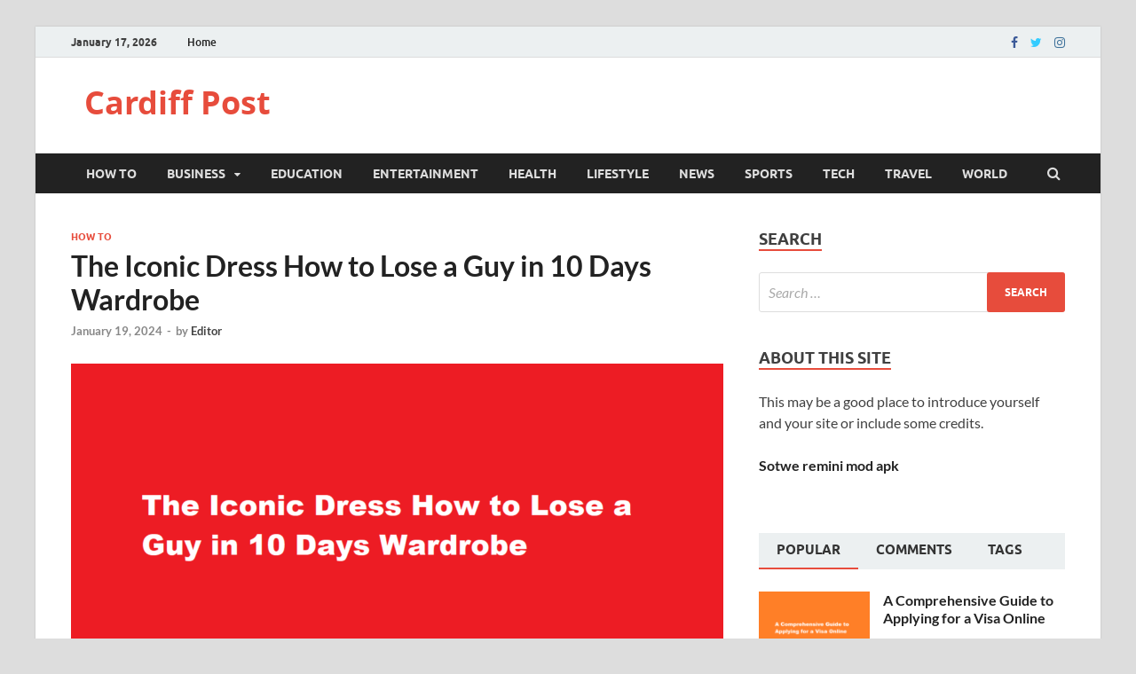

--- FILE ---
content_type: text/html; charset=UTF-8
request_url: https://cardiffpost.com/how-to-lose-a-guy-in-10-days-wardrobe/
body_size: 68273
content:
<!DOCTYPE html>
<html lang="en-US" prefix="og: https://ogp.me/ns#">
<head>
<meta charset="UTF-8">
<meta name="viewport" content="width=device-width, initial-scale=1">
<link rel="profile" href="http://gmpg.org/xfn/11">


<!-- Search Engine Optimization by Rank Math - https://rankmath.com/ -->
<title>The Iconic Dress How to Lose a Guy in 10 Days Wardrobe</title>
<meta name="description" content="In the world of romantic comedies, few films have captured the hearts of audiences quite like &quot;How to Lose a Guy in 10 Days.&quot; This 2003 gem, starring Kate Hudson and Matthew McConaughey."/>
<meta name="robots" content="follow, index, max-snippet:-1, max-video-preview:-1, max-image-preview:large"/>
<link rel="canonical" href="https://cardiffpost.com/how-to-lose-a-guy-in-10-days-wardrobe/" />
<meta property="og:locale" content="en_US" />
<meta property="og:type" content="article" />
<meta property="og:title" content="The Iconic Dress How to Lose a Guy in 10 Days Wardrobe" />
<meta property="og:description" content="In the world of romantic comedies, few films have captured the hearts of audiences quite like &quot;How to Lose a Guy in 10 Days.&quot; This 2003 gem, starring Kate Hudson and Matthew McConaughey." />
<meta property="og:url" content="https://cardiffpost.com/how-to-lose-a-guy-in-10-days-wardrobe/" />
<meta property="og:site_name" content="Cardiff Post" />
<meta property="article:tag" content="how to lose a guy in 10 days dress" />
<meta property="article:section" content="How To" />
<meta property="og:updated_time" content="2024-01-19T11:40:43+00:00" />
<meta property="og:image" content="https://cardiffpost.com/wp-content/uploads/2024/01/how-to-lose-a-guy-in-10-days-dress.png" />
<meta property="og:image:secure_url" content="https://cardiffpost.com/wp-content/uploads/2024/01/how-to-lose-a-guy-in-10-days-dress.png" />
<meta property="og:image:width" content="1136" />
<meta property="og:image:height" content="628" />
<meta property="og:image:alt" content="how to lose a guy in 10 days dress" />
<meta property="og:image:type" content="image/png" />
<meta property="article:published_time" content="2024-01-19T11:40:42+00:00" />
<meta property="article:modified_time" content="2024-01-19T11:40:43+00:00" />
<meta name="twitter:card" content="summary_large_image" />
<meta name="twitter:title" content="The Iconic Dress How to Lose a Guy in 10 Days Wardrobe" />
<meta name="twitter:description" content="In the world of romantic comedies, few films have captured the hearts of audiences quite like &quot;How to Lose a Guy in 10 Days.&quot; This 2003 gem, starring Kate Hudson and Matthew McConaughey." />
<meta name="twitter:image" content="https://cardiffpost.com/wp-content/uploads/2024/01/how-to-lose-a-guy-in-10-days-dress.png" />
<meta name="twitter:label1" content="Written by" />
<meta name="twitter:data1" content="Editor" />
<meta name="twitter:label2" content="Time to read" />
<meta name="twitter:data2" content="4 minutes" />
<script type="application/ld+json" class="rank-math-schema">{"@context":"https://schema.org","@graph":[{"@type":["NewsMediaOrganization","Organization"],"@id":"https://cardiffpost.com/#organization","name":"Cardiff Post","url":"https://cardiffpost.com","logo":{"@type":"ImageObject","@id":"https://cardiffpost.com/#logo","url":"https://cardiffpost.com/wp-content/uploads/2023/08/CP.jpg","contentUrl":"https://cardiffpost.com/wp-content/uploads/2023/08/CP.jpg","caption":"Cardiff Post","inLanguage":"en-US","width":"304","height":"300"}},{"@type":"WebSite","@id":"https://cardiffpost.com/#website","url":"https://cardiffpost.com","name":"Cardiff Post","publisher":{"@id":"https://cardiffpost.com/#organization"},"inLanguage":"en-US"},{"@type":"ImageObject","@id":"https://cardiffpost.com/wp-content/uploads/2024/01/how-to-lose-a-guy-in-10-days-dress.png","url":"https://cardiffpost.com/wp-content/uploads/2024/01/how-to-lose-a-guy-in-10-days-dress.png","width":"1136","height":"628","caption":"how to lose a guy in 10 days dress","inLanguage":"en-US"},{"@type":"WebPage","@id":"https://cardiffpost.com/how-to-lose-a-guy-in-10-days-wardrobe/#webpage","url":"https://cardiffpost.com/how-to-lose-a-guy-in-10-days-wardrobe/","name":"The Iconic Dress How to Lose a Guy in 10 Days Wardrobe","datePublished":"2024-01-19T11:40:42+00:00","dateModified":"2024-01-19T11:40:43+00:00","isPartOf":{"@id":"https://cardiffpost.com/#website"},"primaryImageOfPage":{"@id":"https://cardiffpost.com/wp-content/uploads/2024/01/how-to-lose-a-guy-in-10-days-dress.png"},"inLanguage":"en-US"},{"@type":"Person","@id":"https://cardiffpost.com/author/digvijaykanwar96/","name":"Editor","url":"https://cardiffpost.com/author/digvijaykanwar96/","image":{"@type":"ImageObject","@id":"https://secure.gravatar.com/avatar/c1d812b0ad9836d8a98e0da16bfb35a0a87d5c8bfc07b6068dd3d0f8b900623b?s=96&amp;r=g","url":"https://secure.gravatar.com/avatar/c1d812b0ad9836d8a98e0da16bfb35a0a87d5c8bfc07b6068dd3d0f8b900623b?s=96&amp;r=g","caption":"Editor","inLanguage":"en-US"},"sameAs":["https://cardiffpost.com"],"worksFor":{"@id":"https://cardiffpost.com/#organization"}},{"@type":"BlogPosting","headline":"The Iconic Dress How to Lose a Guy in 10 Days Wardrobe","keywords":"Dress","datePublished":"2024-01-19T11:40:42+00:00","dateModified":"2024-01-19T11:40:43+00:00","articleSection":"How To","author":{"@id":"https://cardiffpost.com/author/digvijaykanwar96/","name":"Editor"},"publisher":{"@id":"https://cardiffpost.com/#organization"},"description":"In the world of romantic comedies, few films have captured the hearts of audiences quite like &quot;How to Lose a Guy in 10 Days.&quot; This 2003 gem, starring Kate Hudson and Matthew McConaughey.","name":"The Iconic Dress How to Lose a Guy in 10 Days Wardrobe","@id":"https://cardiffpost.com/how-to-lose-a-guy-in-10-days-wardrobe/#richSnippet","isPartOf":{"@id":"https://cardiffpost.com/how-to-lose-a-guy-in-10-days-wardrobe/#webpage"},"image":{"@id":"https://cardiffpost.com/wp-content/uploads/2024/01/how-to-lose-a-guy-in-10-days-dress.png"},"inLanguage":"en-US","mainEntityOfPage":{"@id":"https://cardiffpost.com/how-to-lose-a-guy-in-10-days-wardrobe/#webpage"}}]}</script>
<!-- /Rank Math WordPress SEO plugin -->

<link rel="amphtml" href="https://cardiffpost.com/how-to-lose-a-guy-in-10-days-wardrobe/amp/" /><meta name="generator" content="AMP for WP 1.1.11"/><link rel="alternate" type="application/rss+xml" title="Cardiff Post &raquo; Feed" href="https://cardiffpost.com/feed/" />
<link rel="alternate" type="application/rss+xml" title="Cardiff Post &raquo; Comments Feed" href="https://cardiffpost.com/comments/feed/" />
<link rel="alternate" title="oEmbed (JSON)" type="application/json+oembed" href="https://cardiffpost.com/wp-json/oembed/1.0/embed?url=https%3A%2F%2Fcardiffpost.com%2Fhow-to-lose-a-guy-in-10-days-wardrobe%2F" />
<link rel="alternate" title="oEmbed (XML)" type="text/xml+oembed" href="https://cardiffpost.com/wp-json/oembed/1.0/embed?url=https%3A%2F%2Fcardiffpost.com%2Fhow-to-lose-a-guy-in-10-days-wardrobe%2F&#038;format=xml" />
<style id='wp-img-auto-sizes-contain-inline-css' type='text/css'>
img:is([sizes=auto i],[sizes^="auto," i]){contain-intrinsic-size:3000px 1500px}
/*# sourceURL=wp-img-auto-sizes-contain-inline-css */
</style>

<style id='wp-emoji-styles-inline-css' type='text/css'>

	img.wp-smiley, img.emoji {
		display: inline !important;
		border: none !important;
		box-shadow: none !important;
		height: 1em !important;
		width: 1em !important;
		margin: 0 0.07em !important;
		vertical-align: -0.1em !important;
		background: none !important;
		padding: 0 !important;
	}
/*# sourceURL=wp-emoji-styles-inline-css */
</style>
<link rel='stylesheet' id='wp-block-library-css' href='https://cardiffpost.com/wp-includes/css/dist/block-library/style.min.css?ver=6.9' type='text/css' media='all' />
<style id='wp-block-heading-inline-css' type='text/css'>
h1:where(.wp-block-heading).has-background,h2:where(.wp-block-heading).has-background,h3:where(.wp-block-heading).has-background,h4:where(.wp-block-heading).has-background,h5:where(.wp-block-heading).has-background,h6:where(.wp-block-heading).has-background{padding:1.25em 2.375em}h1.has-text-align-left[style*=writing-mode]:where([style*=vertical-lr]),h1.has-text-align-right[style*=writing-mode]:where([style*=vertical-rl]),h2.has-text-align-left[style*=writing-mode]:where([style*=vertical-lr]),h2.has-text-align-right[style*=writing-mode]:where([style*=vertical-rl]),h3.has-text-align-left[style*=writing-mode]:where([style*=vertical-lr]),h3.has-text-align-right[style*=writing-mode]:where([style*=vertical-rl]),h4.has-text-align-left[style*=writing-mode]:where([style*=vertical-lr]),h4.has-text-align-right[style*=writing-mode]:where([style*=vertical-rl]),h5.has-text-align-left[style*=writing-mode]:where([style*=vertical-lr]),h5.has-text-align-right[style*=writing-mode]:where([style*=vertical-rl]),h6.has-text-align-left[style*=writing-mode]:where([style*=vertical-lr]),h6.has-text-align-right[style*=writing-mode]:where([style*=vertical-rl]){rotate:180deg}
/*# sourceURL=https://cardiffpost.com/wp-includes/blocks/heading/style.min.css */
</style>
<style id='wp-block-search-inline-css' type='text/css'>
.wp-block-search__button{margin-left:10px;word-break:normal}.wp-block-search__button.has-icon{line-height:0}.wp-block-search__button svg{height:1.25em;min-height:24px;min-width:24px;width:1.25em;fill:currentColor;vertical-align:text-bottom}:where(.wp-block-search__button){border:1px solid #ccc;padding:6px 10px}.wp-block-search__inside-wrapper{display:flex;flex:auto;flex-wrap:nowrap;max-width:100%}.wp-block-search__label{width:100%}.wp-block-search.wp-block-search__button-only .wp-block-search__button{box-sizing:border-box;display:flex;flex-shrink:0;justify-content:center;margin-left:0;max-width:100%}.wp-block-search.wp-block-search__button-only .wp-block-search__inside-wrapper{min-width:0!important;transition-property:width}.wp-block-search.wp-block-search__button-only .wp-block-search__input{flex-basis:100%;transition-duration:.3s}.wp-block-search.wp-block-search__button-only.wp-block-search__searchfield-hidden,.wp-block-search.wp-block-search__button-only.wp-block-search__searchfield-hidden .wp-block-search__inside-wrapper{overflow:hidden}.wp-block-search.wp-block-search__button-only.wp-block-search__searchfield-hidden .wp-block-search__input{border-left-width:0!important;border-right-width:0!important;flex-basis:0;flex-grow:0;margin:0;min-width:0!important;padding-left:0!important;padding-right:0!important;width:0!important}:where(.wp-block-search__input){appearance:none;border:1px solid #949494;flex-grow:1;font-family:inherit;font-size:inherit;font-style:inherit;font-weight:inherit;letter-spacing:inherit;line-height:inherit;margin-left:0;margin-right:0;min-width:3rem;padding:8px;text-decoration:unset!important;text-transform:inherit}:where(.wp-block-search__button-inside .wp-block-search__inside-wrapper){background-color:#fff;border:1px solid #949494;box-sizing:border-box;padding:4px}:where(.wp-block-search__button-inside .wp-block-search__inside-wrapper) .wp-block-search__input{border:none;border-radius:0;padding:0 4px}:where(.wp-block-search__button-inside .wp-block-search__inside-wrapper) .wp-block-search__input:focus{outline:none}:where(.wp-block-search__button-inside .wp-block-search__inside-wrapper) :where(.wp-block-search__button){padding:4px 8px}.wp-block-search.aligncenter .wp-block-search__inside-wrapper{margin:auto}.wp-block[data-align=right] .wp-block-search.wp-block-search__button-only .wp-block-search__inside-wrapper{float:right}
/*# sourceURL=https://cardiffpost.com/wp-includes/blocks/search/style.min.css */
</style>
<style id='wp-block-search-theme-inline-css' type='text/css'>
.wp-block-search .wp-block-search__label{font-weight:700}.wp-block-search__button{border:1px solid #ccc;padding:.375em .625em}
/*# sourceURL=https://cardiffpost.com/wp-includes/blocks/search/theme.min.css */
</style>
<style id='wp-block-paragraph-inline-css' type='text/css'>
.is-small-text{font-size:.875em}.is-regular-text{font-size:1em}.is-large-text{font-size:2.25em}.is-larger-text{font-size:3em}.has-drop-cap:not(:focus):first-letter{float:left;font-size:8.4em;font-style:normal;font-weight:100;line-height:.68;margin:.05em .1em 0 0;text-transform:uppercase}body.rtl .has-drop-cap:not(:focus):first-letter{float:none;margin-left:.1em}p.has-drop-cap.has-background{overflow:hidden}:root :where(p.has-background){padding:1.25em 2.375em}:where(p.has-text-color:not(.has-link-color)) a{color:inherit}p.has-text-align-left[style*="writing-mode:vertical-lr"],p.has-text-align-right[style*="writing-mode:vertical-rl"]{rotate:180deg}
/*# sourceURL=https://cardiffpost.com/wp-includes/blocks/paragraph/style.min.css */
</style>
<style id='global-styles-inline-css' type='text/css'>
:root{--wp--preset--aspect-ratio--square: 1;--wp--preset--aspect-ratio--4-3: 4/3;--wp--preset--aspect-ratio--3-4: 3/4;--wp--preset--aspect-ratio--3-2: 3/2;--wp--preset--aspect-ratio--2-3: 2/3;--wp--preset--aspect-ratio--16-9: 16/9;--wp--preset--aspect-ratio--9-16: 9/16;--wp--preset--color--black: #000000;--wp--preset--color--cyan-bluish-gray: #abb8c3;--wp--preset--color--white: #ffffff;--wp--preset--color--pale-pink: #f78da7;--wp--preset--color--vivid-red: #cf2e2e;--wp--preset--color--luminous-vivid-orange: #ff6900;--wp--preset--color--luminous-vivid-amber: #fcb900;--wp--preset--color--light-green-cyan: #7bdcb5;--wp--preset--color--vivid-green-cyan: #00d084;--wp--preset--color--pale-cyan-blue: #8ed1fc;--wp--preset--color--vivid-cyan-blue: #0693e3;--wp--preset--color--vivid-purple: #9b51e0;--wp--preset--gradient--vivid-cyan-blue-to-vivid-purple: linear-gradient(135deg,rgb(6,147,227) 0%,rgb(155,81,224) 100%);--wp--preset--gradient--light-green-cyan-to-vivid-green-cyan: linear-gradient(135deg,rgb(122,220,180) 0%,rgb(0,208,130) 100%);--wp--preset--gradient--luminous-vivid-amber-to-luminous-vivid-orange: linear-gradient(135deg,rgb(252,185,0) 0%,rgb(255,105,0) 100%);--wp--preset--gradient--luminous-vivid-orange-to-vivid-red: linear-gradient(135deg,rgb(255,105,0) 0%,rgb(207,46,46) 100%);--wp--preset--gradient--very-light-gray-to-cyan-bluish-gray: linear-gradient(135deg,rgb(238,238,238) 0%,rgb(169,184,195) 100%);--wp--preset--gradient--cool-to-warm-spectrum: linear-gradient(135deg,rgb(74,234,220) 0%,rgb(151,120,209) 20%,rgb(207,42,186) 40%,rgb(238,44,130) 60%,rgb(251,105,98) 80%,rgb(254,248,76) 100%);--wp--preset--gradient--blush-light-purple: linear-gradient(135deg,rgb(255,206,236) 0%,rgb(152,150,240) 100%);--wp--preset--gradient--blush-bordeaux: linear-gradient(135deg,rgb(254,205,165) 0%,rgb(254,45,45) 50%,rgb(107,0,62) 100%);--wp--preset--gradient--luminous-dusk: linear-gradient(135deg,rgb(255,203,112) 0%,rgb(199,81,192) 50%,rgb(65,88,208) 100%);--wp--preset--gradient--pale-ocean: linear-gradient(135deg,rgb(255,245,203) 0%,rgb(182,227,212) 50%,rgb(51,167,181) 100%);--wp--preset--gradient--electric-grass: linear-gradient(135deg,rgb(202,248,128) 0%,rgb(113,206,126) 100%);--wp--preset--gradient--midnight: linear-gradient(135deg,rgb(2,3,129) 0%,rgb(40,116,252) 100%);--wp--preset--font-size--small: 13px;--wp--preset--font-size--medium: 20px;--wp--preset--font-size--large: 36px;--wp--preset--font-size--x-large: 42px;--wp--preset--spacing--20: 0.44rem;--wp--preset--spacing--30: 0.67rem;--wp--preset--spacing--40: 1rem;--wp--preset--spacing--50: 1.5rem;--wp--preset--spacing--60: 2.25rem;--wp--preset--spacing--70: 3.38rem;--wp--preset--spacing--80: 5.06rem;--wp--preset--shadow--natural: 6px 6px 9px rgba(0, 0, 0, 0.2);--wp--preset--shadow--deep: 12px 12px 50px rgba(0, 0, 0, 0.4);--wp--preset--shadow--sharp: 6px 6px 0px rgba(0, 0, 0, 0.2);--wp--preset--shadow--outlined: 6px 6px 0px -3px rgb(255, 255, 255), 6px 6px rgb(0, 0, 0);--wp--preset--shadow--crisp: 6px 6px 0px rgb(0, 0, 0);}:where(.is-layout-flex){gap: 0.5em;}:where(.is-layout-grid){gap: 0.5em;}body .is-layout-flex{display: flex;}.is-layout-flex{flex-wrap: wrap;align-items: center;}.is-layout-flex > :is(*, div){margin: 0;}body .is-layout-grid{display: grid;}.is-layout-grid > :is(*, div){margin: 0;}:where(.wp-block-columns.is-layout-flex){gap: 2em;}:where(.wp-block-columns.is-layout-grid){gap: 2em;}:where(.wp-block-post-template.is-layout-flex){gap: 1.25em;}:where(.wp-block-post-template.is-layout-grid){gap: 1.25em;}.has-black-color{color: var(--wp--preset--color--black) !important;}.has-cyan-bluish-gray-color{color: var(--wp--preset--color--cyan-bluish-gray) !important;}.has-white-color{color: var(--wp--preset--color--white) !important;}.has-pale-pink-color{color: var(--wp--preset--color--pale-pink) !important;}.has-vivid-red-color{color: var(--wp--preset--color--vivid-red) !important;}.has-luminous-vivid-orange-color{color: var(--wp--preset--color--luminous-vivid-orange) !important;}.has-luminous-vivid-amber-color{color: var(--wp--preset--color--luminous-vivid-amber) !important;}.has-light-green-cyan-color{color: var(--wp--preset--color--light-green-cyan) !important;}.has-vivid-green-cyan-color{color: var(--wp--preset--color--vivid-green-cyan) !important;}.has-pale-cyan-blue-color{color: var(--wp--preset--color--pale-cyan-blue) !important;}.has-vivid-cyan-blue-color{color: var(--wp--preset--color--vivid-cyan-blue) !important;}.has-vivid-purple-color{color: var(--wp--preset--color--vivid-purple) !important;}.has-black-background-color{background-color: var(--wp--preset--color--black) !important;}.has-cyan-bluish-gray-background-color{background-color: var(--wp--preset--color--cyan-bluish-gray) !important;}.has-white-background-color{background-color: var(--wp--preset--color--white) !important;}.has-pale-pink-background-color{background-color: var(--wp--preset--color--pale-pink) !important;}.has-vivid-red-background-color{background-color: var(--wp--preset--color--vivid-red) !important;}.has-luminous-vivid-orange-background-color{background-color: var(--wp--preset--color--luminous-vivid-orange) !important;}.has-luminous-vivid-amber-background-color{background-color: var(--wp--preset--color--luminous-vivid-amber) !important;}.has-light-green-cyan-background-color{background-color: var(--wp--preset--color--light-green-cyan) !important;}.has-vivid-green-cyan-background-color{background-color: var(--wp--preset--color--vivid-green-cyan) !important;}.has-pale-cyan-blue-background-color{background-color: var(--wp--preset--color--pale-cyan-blue) !important;}.has-vivid-cyan-blue-background-color{background-color: var(--wp--preset--color--vivid-cyan-blue) !important;}.has-vivid-purple-background-color{background-color: var(--wp--preset--color--vivid-purple) !important;}.has-black-border-color{border-color: var(--wp--preset--color--black) !important;}.has-cyan-bluish-gray-border-color{border-color: var(--wp--preset--color--cyan-bluish-gray) !important;}.has-white-border-color{border-color: var(--wp--preset--color--white) !important;}.has-pale-pink-border-color{border-color: var(--wp--preset--color--pale-pink) !important;}.has-vivid-red-border-color{border-color: var(--wp--preset--color--vivid-red) !important;}.has-luminous-vivid-orange-border-color{border-color: var(--wp--preset--color--luminous-vivid-orange) !important;}.has-luminous-vivid-amber-border-color{border-color: var(--wp--preset--color--luminous-vivid-amber) !important;}.has-light-green-cyan-border-color{border-color: var(--wp--preset--color--light-green-cyan) !important;}.has-vivid-green-cyan-border-color{border-color: var(--wp--preset--color--vivid-green-cyan) !important;}.has-pale-cyan-blue-border-color{border-color: var(--wp--preset--color--pale-cyan-blue) !important;}.has-vivid-cyan-blue-border-color{border-color: var(--wp--preset--color--vivid-cyan-blue) !important;}.has-vivid-purple-border-color{border-color: var(--wp--preset--color--vivid-purple) !important;}.has-vivid-cyan-blue-to-vivid-purple-gradient-background{background: var(--wp--preset--gradient--vivid-cyan-blue-to-vivid-purple) !important;}.has-light-green-cyan-to-vivid-green-cyan-gradient-background{background: var(--wp--preset--gradient--light-green-cyan-to-vivid-green-cyan) !important;}.has-luminous-vivid-amber-to-luminous-vivid-orange-gradient-background{background: var(--wp--preset--gradient--luminous-vivid-amber-to-luminous-vivid-orange) !important;}.has-luminous-vivid-orange-to-vivid-red-gradient-background{background: var(--wp--preset--gradient--luminous-vivid-orange-to-vivid-red) !important;}.has-very-light-gray-to-cyan-bluish-gray-gradient-background{background: var(--wp--preset--gradient--very-light-gray-to-cyan-bluish-gray) !important;}.has-cool-to-warm-spectrum-gradient-background{background: var(--wp--preset--gradient--cool-to-warm-spectrum) !important;}.has-blush-light-purple-gradient-background{background: var(--wp--preset--gradient--blush-light-purple) !important;}.has-blush-bordeaux-gradient-background{background: var(--wp--preset--gradient--blush-bordeaux) !important;}.has-luminous-dusk-gradient-background{background: var(--wp--preset--gradient--luminous-dusk) !important;}.has-pale-ocean-gradient-background{background: var(--wp--preset--gradient--pale-ocean) !important;}.has-electric-grass-gradient-background{background: var(--wp--preset--gradient--electric-grass) !important;}.has-midnight-gradient-background{background: var(--wp--preset--gradient--midnight) !important;}.has-small-font-size{font-size: var(--wp--preset--font-size--small) !important;}.has-medium-font-size{font-size: var(--wp--preset--font-size--medium) !important;}.has-large-font-size{font-size: var(--wp--preset--font-size--large) !important;}.has-x-large-font-size{font-size: var(--wp--preset--font-size--x-large) !important;}
/*# sourceURL=global-styles-inline-css */
</style>

<style id='classic-theme-styles-inline-css' type='text/css'>
/*! This file is auto-generated */
.wp-block-button__link{color:#fff;background-color:#32373c;border-radius:9999px;box-shadow:none;text-decoration:none;padding:calc(.667em + 2px) calc(1.333em + 2px);font-size:1.125em}.wp-block-file__button{background:#32373c;color:#fff;text-decoration:none}
/*# sourceURL=/wp-includes/css/classic-themes.min.css */
</style>
<link rel='stylesheet' id='ez-toc-css' href='https://cardiffpost.com/wp-content/plugins/easy-table-of-contents/assets/css/screen.min.css?ver=2.0.80' type='text/css' media='all' />
<style id='ez-toc-inline-css' type='text/css'>
div#ez-toc-container .ez-toc-title {font-size: 120%;}div#ez-toc-container .ez-toc-title {font-weight: 500;}div#ez-toc-container ul li , div#ez-toc-container ul li a {font-size: 95%;}div#ez-toc-container ul li , div#ez-toc-container ul li a {font-weight: 500;}div#ez-toc-container nav ul ul li {font-size: 90%;}.ez-toc-box-title {font-weight: bold; margin-bottom: 10px; text-align: center; text-transform: uppercase; letter-spacing: 1px; color: #666; padding-bottom: 5px;position:absolute;top:-4%;left:5%;background-color: inherit;transition: top 0.3s ease;}.ez-toc-box-title.toc-closed {top:-25%;}
.ez-toc-container-direction {direction: ltr;}.ez-toc-counter ul{counter-reset: item ;}.ez-toc-counter nav ul li a::before {content: counters(item, '.', decimal) '. ';display: inline-block;counter-increment: item;flex-grow: 0;flex-shrink: 0;margin-right: .2em; float: left; }.ez-toc-widget-direction {direction: ltr;}.ez-toc-widget-container ul{counter-reset: item ;}.ez-toc-widget-container nav ul li a::before {content: counters(item, '.', decimal) '. ';display: inline-block;counter-increment: item;flex-grow: 0;flex-shrink: 0;margin-right: .2em; float: left; }
/*# sourceURL=ez-toc-inline-css */
</style>
<link rel='stylesheet' id='hitmag-fonts-css' href='https://cardiffpost.com/wp-content/themes/hitmag/css/fonts.css' type='text/css' media='all' />
<link rel='stylesheet' id='hitmag-font-awesome-css' href='https://cardiffpost.com/wp-content/themes/hitmag/css/font-awesome.min.css?ver=4.7.0' type='text/css' media='all' />
<link rel='stylesheet' id='hitmag-style-css' href='https://cardiffpost.com/wp-content/themes/hitmag/style.css?ver=6.9' type='text/css' media='all' />
<link rel='stylesheet' id='jquery-magnific-popup-css' href='https://cardiffpost.com/wp-content/themes/hitmag/css/magnific-popup.css?ver=6.9' type='text/css' media='all' />
<script type="text/javascript" src="https://cardiffpost.com/wp-includes/js/jquery/jquery.min.js?ver=3.7.1" id="jquery-core-js"></script>
<script type="text/javascript" src="https://cardiffpost.com/wp-includes/js/jquery/jquery-migrate.min.js?ver=3.4.1" id="jquery-migrate-js"></script>
<link rel="https://api.w.org/" href="https://cardiffpost.com/wp-json/" /><link rel="alternate" title="JSON" type="application/json" href="https://cardiffpost.com/wp-json/wp/v2/posts/4760" /><link rel="EditURI" type="application/rsd+xml" title="RSD" href="https://cardiffpost.com/xmlrpc.php?rsd" />
<meta name="generator" content="WordPress 6.9" />
<link rel='shortlink' href='https://cardiffpost.com/?p=4760' />
		<style type="text/css">
			
			button,
			input[type="button"],
			input[type="reset"],
			input[type="submit"] {
				background: #E74C3C;
			}

            .th-readmore {
                background: #E74C3C;
            }           

            a:hover {
                color: #E74C3C;
            } 

            .main-navigation a:hover {
                background-color: #E74C3C;
            }

            .main-navigation .current_page_item > a,
            .main-navigation .current-menu-item > a,
            .main-navigation .current_page_ancestor > a,
            .main-navigation .current-menu-ancestor > a {
                background-color: #E74C3C;
            }

            #main-nav-button:hover {
                background-color: #E74C3C;
            }

            .post-navigation .post-title:hover {
                color: #E74C3C;
            }

            .top-navigation a:hover {
                color: #E74C3C;
            }

            .top-navigation ul ul a:hover {
                background: #E74C3C;
            }

            #top-nav-button:hover {
                color: #E74C3C;
            }

            .responsive-mainnav li a:hover,
            .responsive-topnav li a:hover {
                background: #E74C3C;
            }

            #hm-search-form .search-form .search-submit {
                background-color: #E74C3C;
            }

            .nav-links .current {
                background: #E74C3C;
            }

            .is-style-hitmag-widget-title,
            .elementor-widget-container h5,
            .widgettitle,
            .widget-title {
                border-bottom: 2px solid #E74C3C;
            }

            .footer-widget-title {
                border-bottom: 2px solid #E74C3C;
            }

            .widget-area a:hover {
                color: #E74C3C;
            }

            .footer-widget-area .widget a:hover {
                color: #E74C3C;
            }

            .site-info a:hover {
                color: #E74C3C;
            }

            .wp-block-search .wp-block-search__button,
            .search-form .search-submit {
                background: #E74C3C;
            }

            .hmb-entry-title a:hover {
                color: #E74C3C;
            }

            .hmb-entry-meta a:hover,
            .hms-meta a:hover {
                color: #E74C3C;
            }

            .hms-title a:hover {
                color: #E74C3C;
            }

            .hmw-grid-post .post-title a:hover {
                color: #E74C3C;
            }

            .footer-widget-area .hmw-grid-post .post-title a:hover,
            .footer-widget-area .hmb-entry-title a:hover,
            .footer-widget-area .hms-title a:hover {
                color: #E74C3C;
            }

            .hm-tabs-wdt .ui-state-active {
                border-bottom: 2px solid #E74C3C;
            }

            a.hm-viewall {
                background: #E74C3C;
            }

            #hitmag-tags a,
            .widget_tag_cloud .tagcloud a {
                background: #E74C3C;
            }

            .site-title a {
                color: #E74C3C;
            }

            .hitmag-post .entry-title a:hover {
                color: #E74C3C;
            }

            .hitmag-post .entry-meta a:hover {
                color: #E74C3C;
            }

            .cat-links a {
                color: #E74C3C;
            }

            .hitmag-single .entry-meta a:hover {
                color: #E74C3C;
            }

            .hitmag-single .author a:hover {
                color: #E74C3C;
            }

            .hm-author-content .author-posts-link {
                color: #E74C3C;
            }

            .hm-tags-links a:hover {
                background: #E74C3C;
            }

            .hm-tagged {
                background: #E74C3C;
            }

            .hm-edit-link a.post-edit-link {
                background: #E74C3C;
            }

            .arc-page-title {
                border-bottom: 2px solid #E74C3C;
            }

            .srch-page-title {
                border-bottom: 2px solid #E74C3C;
            }

            .hm-slider-details .cat-links {
                background: #E74C3C;
            }

            .hm-rel-post .post-title a:hover {
                color: #E74C3C;
            }

            .comment-author a {
                color: #E74C3C;
            }

            .comment-metadata a:hover,
            .comment-metadata a:focus,
            .pingback .comment-edit-link:hover,
            .pingback .comment-edit-link:focus {
                color: #E74C3C;
            }

            .comment-reply-link:hover,
            .comment-reply-link:focus {
                background: #E74C3C;
            }

            .required {
                color: #E74C3C;
            }

            blockquote {
                border-left: 3px solid #E74C3C;
            }

            .comment-reply-title small a:before {
                color: #E74C3C;
            }
            
            .woocommerce ul.products li.product h3:hover,
            .woocommerce-widget-area ul li a:hover,
            .woocommerce-loop-product__title:hover {
                color: #E74C3C;
            }

            .woocommerce-product-search input[type="submit"],
            .woocommerce #respond input#submit, 
            .woocommerce a.button, 
            .woocommerce button.button, 
            .woocommerce input.button,
            .woocommerce nav.woocommerce-pagination ul li a:focus,
            .woocommerce nav.woocommerce-pagination ul li a:hover,
            .woocommerce nav.woocommerce-pagination ul li span.current,
            .woocommerce span.onsale,
            .woocommerce-widget-area .widget-title,
            .woocommerce #respond input#submit.alt,
            .woocommerce a.button.alt,
            .woocommerce button.button.alt,
            .woocommerce input.button.alt {
                background: #E74C3C;
            }
            
            .wp-block-quote,
            .wp-block-quote:not(.is-large):not(.is-style-large) {
                border-left: 3px solid #E74C3C;
            }		</style>
	<link rel="icon" href="https://cardiffpost.com/wp-content/uploads/2023/08/cropped-CP-32x32.jpg" sizes="32x32" />
<link rel="icon" href="https://cardiffpost.com/wp-content/uploads/2023/08/cropped-CP-192x192.jpg" sizes="192x192" />
<link rel="apple-touch-icon" href="https://cardiffpost.com/wp-content/uploads/2023/08/cropped-CP-180x180.jpg" />
<meta name="msapplication-TileImage" content="https://cardiffpost.com/wp-content/uploads/2023/08/cropped-CP-270x270.jpg" />
		<style type="text/css" id="wp-custom-css">
			.tags-links {display:none;}
table td {
	border: 1px solid #6f6f6f;
	padding: 2px 10px;
}
table tr:nth-child(1) {
	background: #bb1919;
	color: white;
}
table th {
	background: black;
	color: white;
}

.entry-meta .date,.tag-links{display:none!important;}		</style>
		<style id="kirki-inline-styles"></style>	<meta name="google-site-verification" content="lG4VvYmNRJ5K_XjOygzlbgBbta5d6YO0Bhpa-OH0ptQ" />
</head>

<body class="wp-singular post-template-default single single-post postid-4760 single-format-standard wp-embed-responsive wp-theme-hitmag th-right-sidebar">



<div id="page" class="site hitmag-wrapper">
	<a class="skip-link screen-reader-text" href="#content">Skip to content</a>

	
	<header id="masthead" class="site-header" role="banner">

		
							<div class="hm-topnavbutton">
					<div class="hm-nwrap">
												<a href="#" class="navbutton" id="top-nav-button">
							<span class="top-nav-btn-lbl">Top Menu</span>						</a>
					</div>	
				</div>
				<div class="responsive-topnav"></div>					
			
			<div class="hm-top-bar">
				<div class="hm-container">
					
											<div class="hm-date">January 17, 2026</div>
					
											<div id="top-navigation" class="top-navigation">
							<div class="menu-top-menu-container"><ul id="top-menu" class="menu"><li id="menu-item-34" class="menu-item menu-item-type-custom menu-item-object-custom menu-item-home menu-item-34"><a href="https://cardiffpost.com/">Home</a></li>
</ul></div>					
						</div>		
					
					<div class="hm-social-menu"><div id="hm-menu-social" class="menu"><ul id="menu-social-items" class="menu-items"><li id="menu-item-36" class="menu-item menu-item-type-custom menu-item-object-custom menu-item-36"><a href="https://www.facebook.com/wordpress"><span class="screen-reader-text">Facebook</span></a></li>
<li id="menu-item-37" class="menu-item menu-item-type-custom menu-item-object-custom menu-item-37"><a href="https://twitter.com/wordpress"><span class="screen-reader-text">Twitter</span></a></li>
<li id="menu-item-38" class="menu-item menu-item-type-custom menu-item-object-custom menu-item-38"><a href="https://www.instagram.com/explore/tags/wordcamp/"><span class="screen-reader-text">Instagram</span></a></li>
</ul></div></div>
				</div><!-- .hm-container -->
			</div><!-- .hm-top-bar -->

		
		
		<div class="header-main-area ">
			<div class="hm-container">
			<div class="site-branding">
				<div class="site-branding-content">
					<div class="hm-logo">
											</div><!-- .hm-logo -->

					<div class="hm-site-title">
													<p class="site-title"><a href="https://cardiffpost.com/" rel="home">Cardiff Post</a></p>
											</div><!-- .hm-site-title -->
				</div><!-- .site-branding-content -->
			</div><!-- .site-branding -->

			
						</div><!-- .hm-container -->
		</div><!-- .header-main-area -->

		
		<div class="hm-nav-container">
			<nav id="site-navigation" class="main-navigation" role="navigation">
				<div class="hm-container">
					<div class="menu-main-menu-container"><ul id="primary-menu" class="menu"><li id="menu-item-13" class="menu-item menu-item-type-taxonomy menu-item-object-category current-post-ancestor current-menu-parent current-post-parent menu-item-13"><a href="https://cardiffpost.com/category/how-to/">How To</a></li>
<li id="menu-item-9" class="menu-item menu-item-type-taxonomy menu-item-object-category menu-item-has-children menu-item-9"><a href="https://cardiffpost.com/category/business/">Business</a>
<ul class="sub-menu">
	<li id="menu-item-17" class="menu-item menu-item-type-taxonomy menu-item-object-category menu-item-17"><a href="https://cardiffpost.com/category/real-estate/">Real Estate</a></li>
	<li id="menu-item-14" class="menu-item menu-item-type-taxonomy menu-item-object-category menu-item-14"><a href="https://cardiffpost.com/category/insurance/">Insurance</a></li>
</ul>
</li>
<li id="menu-item-10" class="menu-item menu-item-type-taxonomy menu-item-object-category menu-item-10"><a href="https://cardiffpost.com/category/education/">Education</a></li>
<li id="menu-item-11" class="menu-item menu-item-type-taxonomy menu-item-object-category menu-item-11"><a href="https://cardiffpost.com/category/entertainment/">Entertainment</a></li>
<li id="menu-item-12" class="menu-item menu-item-type-taxonomy menu-item-object-category menu-item-12"><a href="https://cardiffpost.com/category/health/">Health</a></li>
<li id="menu-item-15" class="menu-item menu-item-type-taxonomy menu-item-object-category menu-item-15"><a href="https://cardiffpost.com/category/lifestyle/">Lifestyle</a></li>
<li id="menu-item-16" class="menu-item menu-item-type-taxonomy menu-item-object-category menu-item-16"><a href="https://cardiffpost.com/category/news/">News</a></li>
<li id="menu-item-18" class="menu-item menu-item-type-taxonomy menu-item-object-category menu-item-18"><a href="https://cardiffpost.com/category/sports/">Sports</a></li>
<li id="menu-item-19" class="menu-item menu-item-type-taxonomy menu-item-object-category menu-item-19"><a href="https://cardiffpost.com/category/tech/">Tech</a></li>
<li id="menu-item-20" class="menu-item menu-item-type-taxonomy menu-item-object-category menu-item-20"><a href="https://cardiffpost.com/category/travel/">Travel</a></li>
<li id="menu-item-21" class="menu-item menu-item-type-taxonomy menu-item-object-category menu-item-21"><a href="https://cardiffpost.com/category/world/">World</a></li>
</ul></div>					
											<div class="hm-search-button-icon"></div>
						<div class="hm-search-box-container">
							<div class="hm-search-box">
								<form role="search" method="get" class="search-form" action="https://cardiffpost.com/">
				<label>
					<span class="screen-reader-text">Search for:</span>
					<input type="search" class="search-field" placeholder="Search &hellip;" value="" name="s" />
				</label>
				<input type="submit" class="search-submit" value="Search" />
			</form>							</div><!-- th-search-box -->
						</div><!-- .th-search-box-container -->
									</div><!-- .hm-container -->
			</nav><!-- #site-navigation -->
			<div class="hm-nwrap">
								<a href="#" class="navbutton" id="main-nav-button">
					<span class="main-nav-btn-lbl">Main Menu</span>				</a>
			</div>
			<div class="responsive-mainnav"></div>
		</div><!-- .hm-nav-container -->

		
	</header><!-- #masthead -->

	
	<div id="content" class="site-content">
		<div class="hm-container">
	
	<div id="primary" class="content-area">
		<main id="main" class="site-main" role="main">

		
<article id="post-4760" class="hitmag-single post-4760 post type-post status-publish format-standard has-post-thumbnail hentry category-how-to tag-how-to-lose-a-guy-in-10-days-dress">

	
	<header class="entry-header">
		<div class="cat-links"><a href="https://cardiffpost.com/category/how-to/" rel="category tag">How To</a></div><h1 class="entry-title">The Iconic Dress How to Lose a Guy in 10 Days Wardrobe</h1>		<div class="entry-meta">
			<span class="posted-on"><a href="https://cardiffpost.com/how-to-lose-a-guy-in-10-days-wardrobe/" rel="bookmark"><time class="entry-date published" datetime="2024-01-19T11:40:42+00:00">January 19, 2024</time><time class="updated" datetime="2024-01-19T11:40:43+00:00">January 19, 2024</time></a></span><span class="meta-sep"> - </span><span class="byline"> by <span class="author vcard"><a class="url fn n" href="https://cardiffpost.com/author/digvijaykanwar96/">Editor</a></span></span>		</div><!-- .entry-meta -->
		
	</header><!-- .entry-header -->
	
	<a class="image-link" href="https://cardiffpost.com/wp-content/uploads/2024/01/how-to-lose-a-guy-in-10-days-dress.png"><img width="735" height="400" src="https://cardiffpost.com/wp-content/uploads/2024/01/how-to-lose-a-guy-in-10-days-dress-735x400.png" class="attachment-hitmag-featured size-hitmag-featured wp-post-image" alt="how to lose a guy in 10 days dress" decoding="async" fetchpriority="high" /></a>
	
	<div class="entry-content">
		<div id="ez-toc-container" class="ez-toc-v2_0_80 counter-hierarchy ez-toc-counter ez-toc-grey ez-toc-container-direction">
<div class="ez-toc-title-container">
<p class="ez-toc-title" style="cursor:inherit">Table of Contents</p>
<span class="ez-toc-title-toggle"><a href="#" class="ez-toc-pull-right ez-toc-btn ez-toc-btn-xs ez-toc-btn-default ez-toc-toggle" aria-label="Toggle Table of Content"><span class="ez-toc-js-icon-con"><span class=""><span class="eztoc-hide" style="display:none;">Toggle</span><span class="ez-toc-icon-toggle-span"><svg style="fill: #999;color:#999" xmlns="http://www.w3.org/2000/svg" class="list-377408" width="20px" height="20px" viewBox="0 0 24 24" fill="none"><path d="M6 6H4v2h2V6zm14 0H8v2h12V6zM4 11h2v2H4v-2zm16 0H8v2h12v-2zM4 16h2v2H4v-2zm16 0H8v2h12v-2z" fill="currentColor"></path></svg><svg style="fill: #999;color:#999" class="arrow-unsorted-368013" xmlns="http://www.w3.org/2000/svg" width="10px" height="10px" viewBox="0 0 24 24" version="1.2" baseProfile="tiny"><path d="M18.2 9.3l-6.2-6.3-6.2 6.3c-.2.2-.3.4-.3.7s.1.5.3.7c.2.2.4.3.7.3h11c.3 0 .5-.1.7-.3.2-.2.3-.5.3-.7s-.1-.5-.3-.7zM5.8 14.7l6.2 6.3 6.2-6.3c.2-.2.3-.5.3-.7s-.1-.5-.3-.7c-.2-.2-.4-.3-.7-.3h-11c-.3 0-.5.1-.7.3-.2.2-.3.5-.3.7s.1.5.3.7z"/></svg></span></span></span></a></span></div>
<nav><ul class='ez-toc-list ez-toc-list-level-1 ' ><li class='ez-toc-page-1 ez-toc-heading-level-2'><a class="ez-toc-link ez-toc-heading-1" href="#The_Power_of_Wardrobe_in_Film" >The Power of Wardrobe in Film</a></li><li class='ez-toc-page-1 ez-toc-heading-level-2'><a class="ez-toc-link ez-toc-heading-2" href="#Andie_Anderson_%E2%80%93_The_Modern_Woman" >Andie Anderson &#8211; The Modern Woman</a></li><li class='ez-toc-page-1 ez-toc-heading-level-2'><a class="ez-toc-link ez-toc-heading-3" href="#The_Dress_%E2%80%93_A_Symbol_of_Romance_and_Comedy" >The Dress &#8211; A Symbol of Romance and Comedy</a></li><li class='ez-toc-page-1 ez-toc-heading-level-2'><a class="ez-toc-link ez-toc-heading-4" href="#The_Impact_on_Fashion" >The Impact on Fashion</a></li><li class='ez-toc-page-1 ez-toc-heading-level-2'><a class="ez-toc-link ez-toc-heading-5" href="#Reimagining_the_Iconic_Dress" >Reimagining the Iconic Dress</a></li><li class='ez-toc-page-1 ez-toc-heading-level-2'><a class="ez-toc-link ez-toc-heading-6" href="#The_Dress_That_Transcends_Time" >The Dress That Transcends Time</a><ul class='ez-toc-list-level-3' ><li class='ez-toc-heading-level-3'><a class="ez-toc-link ez-toc-heading-7" href="#Who_designed_the_dress_in_How_to_Lose_a_Guy_in_Ten_Days" >Who designed the dress in How to Lose a Guy in Ten Days?</a></li><li class='ez-toc-page-1 ez-toc-heading-level-3'><a class="ez-toc-link ez-toc-heading-8" href="#Who_made_Kate_Hudsons_yellow_dress" >Who made Kate Hudson&#8217;s yellow dress?</a></li></ul></li></ul></nav></div>

<p>In the world of romantic comedies, few films have captured the hearts of audiences quite like &#8220;How to Lose a Guy in 10 Days.&#8221; This 2003 gem, starring Kate Hudson and Matthew McConaughey, is not just a delightful romp through the highs and lows of modern dating but also a showcase of memorable fashion moments. One particular standout is the dress that Kate Hudson&#8217;s character, Andie Anderson, wears during a pivotal scene. In this article, we&#8217;ll explore the iconic &#8220;How to Lose a Guy in 10 Days&#8221; dress and why it continues to inspire fashion enthusiasts even years after its debut.</p>



<h2 class="wp-block-heading"><span class="ez-toc-section" id="The_Power_of_Wardrobe_in_Film"></span><strong>The Power of Wardrobe in Film</strong><span class="ez-toc-section-end"></span></h2>



<p>Before delving into the dress itself, it&#8217;s important to acknowledge the influence of costume design in filmmaking. Costume designers play a crucial role in shaping a character&#8217;s identity and conveying emotions through their clothing choices. In romantic comedies like &#8220;How to Lose a Guy in 10 Days,&#8221; wardrobe choices can symbolise characters&#8217; personalities, their desires, and the progression of the plot.</p>



<h2 class="wp-block-heading"><span class="ez-toc-section" id="Andie_Anderson_%E2%80%93_The_Modern_Woman"></span><strong>Andie Anderson &#8211; The Modern Woman</strong><span class="ez-toc-section-end"></span></h2>



<p>Andie Anderson, the character portrayed by Kate Hudson, is a young woman working at a trendy New York City magazine. She&#8217;s ambitious, independent, and determined to write a groundbreaking article on the art of losing a guy in ten days. Her fashion choices reflect her modern, urban lifestyle. Throughout the film, Andie is seen wearing chic and fashionable outfits, but none are as iconic as the dress she wears during the &#8220;Love Fern&#8221; scene.</p>



<h2 class="wp-block-heading"><span class="ez-toc-section" id="The_Dress_%E2%80%93_A_Symbol_of_Romance_and_Comedy"></span><strong>The Dress &#8211; A Symbol of Romance and Comedy</strong><span class="ez-toc-section-end"></span></h2>



<p>The dress that steals the spotlight in &#8220;How to Lose a Guy in 10 Days&#8221; is a stunning yellow gown with a unique silhouette. The dress features a halter neck, a low-cut back, and a flowing, full-length skirt. Its vibrant yellow hue symbolises happiness, positivity, and the promise of romance.</p>



<p>The dress takes centre stage when Andie and Ben (Matthew McConaughey&#8217;s character) attend a formal event together. Andie&#8217;s intention is to alienate Ben by being an overly clingy girlfriend, but the dress&#8217;s charm and Andie&#8217;s irresistible beauty lead to an unexpected twist in their relationship. The dress becomes an unintentional catalyst for their growing feelings for each other.</p>



<h2 class="wp-block-heading"><span class="ez-toc-section" id="The_Impact_on_Fashion"></span><strong>The Impact on Fashion</strong><span class="ez-toc-section-end"></span></h2>



<p>The &#8220;How to Lose a Guy in 10 Days&#8221; dress, designed by renowned costume designer Karen Patch, made a significant impact on the fashion world. After the film&#8217;s release, many women sought to replicate Andie&#8217;s iconic look, and yellow dresses saw a surge in popularity. The dress represented more than just a fashion statement. it embodied the essence of a confident, modern woman who isn&#8217;t afraid to express her vibrant personality.</p>



<p>The dress also showcased the power of film to influence fashion trends. Movie-inspired fashion has a long history, with iconic outfits from films like &#8220;Breakfast at Tiffany&#8217;s&#8221; and &#8220;Clueless&#8221; leaving a lasting impression on style enthusiasts. Andie&#8217;s dress from &#8220;How to Lose a Guy in 10 Days&#8221; is no exception, as it became a symbol of contemporary elegance and romance.</p>



<h2 class="wp-block-heading"><span class="ez-toc-section" id="Reimagining_the_Iconic_Dress"></span><strong> Reimagining the Iconic Dress</strong><span class="ez-toc-section-end"></span></h2>



<p>Over the years, fashion designers and enthusiasts have continued to draw inspiration from the iconic &#8220;Love Fern&#8221; dress. Yellow gowns reminiscent of Andie&#8217;s have made appearances on runways and red carpets. However, modern adaptations often incorporate contemporary twists, showcasing the dress&#8217;s versatility.</p>



<p>The dress&#8217;s popularity also extends to bridal fashion, with many brides opting for yellow wedding gowns as a bold departure from traditional white. This choice reflects a desire for individuality and self-expression, characteristics synonymous with Andie Anderson herself.</p>



<h2 class="wp-block-heading"><span class="ez-toc-section" id="The_Dress_That_Transcends_Time"></span><strong>The Dress That Transcends Time</strong><span class="ez-toc-section-end"></span></h2>



<p>What makes the &#8220;How to Lose a Guy in 10 Days&#8221; dress truly iconic is its timeless appeal. Nearly two decades after the film&#8217;s release, the dress continues to inspire fashion trends and capture the imaginations of those who see it on screen. It represents not only a memorable moment in cinematic history but also the enduring allure of confident, independent women.</p>



<p><strong>FREQUENTLY ASKED QUESTIONS</strong></p>



<h3 class="wp-block-heading"><span class="ez-toc-section" id="Who_designed_the_dress_in_How_to_Lose_a_Guy_in_Ten_Days"></span><strong>Who designed the dress in How to Lose a Guy in Ten Days?</strong><span class="ez-toc-section-end"></span></h3>



<p>&#8220;I have no idea where that dress is!&#8221; the actress told Elle in 2021. &#8220;I know it was Carolina Herrera and our amazing costume designer designed the dress with Carolina&#8217;s team.</p>



<h3 class="wp-block-heading"><span class="ez-toc-section" id="Who_made_Kate_Hudsons_yellow_dress"></span><strong>Who made Kate Hudson&#8217;s yellow dress?</strong><span class="ez-toc-section-end"></span></h3>



<p>One of Hudson&#8217;s most iconic movie fashion moments came when she wore a yellow Carolina Herrera silk gown as Andie Anderson in How to Lose a Guy in 10 Days.</p>



<p><strong>In conclusion,</strong> the iconic dress from &#8220;How to Lose a Guy in 10 Days&#8221; is more than just a piece of clothing; it&#8217;s a symbol of empowerment and individuality. Its vibrant yellow hue and unique design have left an indelible mark on the world of fashion, inspiring countless women to embrace their inner Andie Anderson. As we continue to celebrate the power of costume design in film, this dress serves as a reminder that sometimes, the right outfit can change the course of a love story and leave an everlasting impact on the world of fashion.</p>



<p>Read Also : <a href="https://cardiffpost.com/how-to-change-the-name-of-your-airpods/" data-type="link" data-id="https://cardiffpost.com/how-to-change-the-name-of-your-airpods/">How to Change The Name of Your AirPods</a></p>
	</div><!-- .entry-content -->

	
	<footer class="entry-footer">
		<span class="hm-tags-links"><span class="hm-tagged">Tagged</span><a href="https://cardiffpost.com/tag/how-to-lose-a-guy-in-10-days-dress/" rel="tag">how to lose a guy in 10 days dress</a></span>	</footer><!-- .entry-footer -->

	
</article><!-- #post-## -->
    <div class="hm-related-posts">
    
    <div class="wt-container">
        <h4 class="widget-title">Related Posts</h4>
    </div>

    <div class="hmrp-container">

        
                <div class="hm-rel-post">
                    <a href="https://cardiffpost.com/a-step-by-step-guide-to-turning-off-your-ps4/" rel="bookmark" title="A Step-by-Step Guide to Turning Off Your PS4">
                        <img width="348" height="215" src="https://cardiffpost.com/wp-content/uploads/2024/03/how-to-turn-off-ps4-348x215.png" class="attachment-hitmag-grid size-hitmag-grid wp-post-image" alt="how to turn off ps4" decoding="async" />                    </a>
                    <h3 class="post-title">
                        <a href="https://cardiffpost.com/a-step-by-step-guide-to-turning-off-your-ps4/" rel="bookmark" title="A Step-by-Step Guide to Turning Off Your PS4">
                            A Step-by-Step Guide to Turning Off Your PS4                        </a>
                    </h3>
                    <p class="hms-meta"><time class="entry-date published" datetime="2024-03-03T12:19:04+00:00">March 3, 2024</time><time class="updated" datetime="2024-03-04T12:41:26+00:00">March 4, 2024</time></p>
                </div>
            
            
                <div class="hm-rel-post">
                    <a href="https://cardiffpost.com/how-to-get-a-receipt-from-amazon-a-step-by-step-guide/" rel="bookmark" title="How to Get a Receipt from Amazon &#8211; A Step-By-Step Guide">
                        <img width="348" height="215" src="https://cardiffpost.com/wp-content/uploads/2024/03/how-to-get-a-receipt-from-amazon-348x215.png" class="attachment-hitmag-grid size-hitmag-grid wp-post-image" alt="how to get a receipt from amazon" decoding="async" />                    </a>
                    <h3 class="post-title">
                        <a href="https://cardiffpost.com/how-to-get-a-receipt-from-amazon-a-step-by-step-guide/" rel="bookmark" title="How to Get a Receipt from Amazon &#8211; A Step-By-Step Guide">
                            How to Get a Receipt from Amazon &#8211; A Step-By-Step Guide                        </a>
                    </h3>
                    <p class="hms-meta"><time class="entry-date published" datetime="2024-03-03T12:16:04+00:00">March 3, 2024</time><time class="updated" datetime="2024-03-03T12:16:05+00:00">March 3, 2024</time></p>
                </div>
            
            
                <div class="hm-rel-post">
                    <a href="https://cardiffpost.com/group-chat-on-iphone/" rel="bookmark" title="How to Leave a Group Chat on iPhone &#8211; A Step-by-Step Guide">
                        <img width="348" height="215" src="https://cardiffpost.com/wp-content/uploads/2024/03/how-to-leave-a-group-chat-on-iphone-348x215.png" class="attachment-hitmag-grid size-hitmag-grid wp-post-image" alt="how to leave a group chat on iphone" decoding="async" loading="lazy" />                    </a>
                    <h3 class="post-title">
                        <a href="https://cardiffpost.com/group-chat-on-iphone/" rel="bookmark" title="How to Leave a Group Chat on iPhone &#8211; A Step-by-Step Guide">
                            How to Leave a Group Chat on iPhone &#8211; A Step-by-Step Guide                        </a>
                    </h3>
                    <p class="hms-meta"><time class="entry-date published" datetime="2024-03-03T12:12:37+00:00">March 3, 2024</time><time class="updated" datetime="2024-03-03T12:12:38+00:00">March 3, 2024</time></p>
                </div>
            
            
    </div>
    </div>

    
	<nav class="navigation post-navigation" aria-label="Posts">
		<h2 class="screen-reader-text">Post navigation</h2>
		<div class="nav-links"><div class="nav-previous"><a href="https://cardiffpost.com/how-to-change-the-name-of-your-airpods/" rel="prev"><span class="meta-nav" aria-hidden="true">Previous Article</span> <span class="post-title">How to Change The Name of Your AirPods</span></a></div><div class="nav-next"><a href="https://cardiffpost.com/how-to-make-tree-in-little-alchemy-2/" rel="next"><span class="meta-nav" aria-hidden="true">Next Article</span> <span class="post-title">Unearth The Secrets How to Make Plants in Little Alchemy 2</span></a></div></div>
	</nav><div class="hm-authorbox">

    <div class="hm-author-img">
        <img alt='' src='https://secure.gravatar.com/avatar/c1d812b0ad9836d8a98e0da16bfb35a0a87d5c8bfc07b6068dd3d0f8b900623b?s=100&#038;r=g' srcset='https://secure.gravatar.com/avatar/c1d812b0ad9836d8a98e0da16bfb35a0a87d5c8bfc07b6068dd3d0f8b900623b?s=200&#038;r=g 2x' class='avatar avatar-100 photo' height='100' width='100' loading='lazy' decoding='async'/>    </div>

    <div class="hm-author-content">
        <h4 class="author-name">About Editor</h4>
        <p class="author-description"></p>
        <a class="author-posts-link" href="https://cardiffpost.com/author/digvijaykanwar96/" title="Editor">
            View all posts by Editor &rarr;        </a>
    </div>

</div>
		</main><!-- #main -->
	</div><!-- #primary -->


<aside id="secondary" class="widget-area" role="complementary">

	
	<section id="search-2" class="widget widget_search"><h4 class="widget-title">Search</h4><form role="search" method="get" class="search-form" action="https://cardiffpost.com/">
				<label>
					<span class="screen-reader-text">Search for:</span>
					<input type="search" class="search-field" placeholder="Search &hellip;" value="" name="s" />
				</label>
				<input type="submit" class="search-submit" value="Search" />
			</form></section><section id="text-5" class="widget widget_text"><h4 class="widget-title">About This Site</h4>			<div class="textwidget"><p>This may be a good place to introduce yourself and your site or include some credits.</p>
<p><strong><a href="https://sotwe.in/" target="_blank" rel="noopener">Sotwe</a></strong> <a href="https://reminii.com" target="_blank" rel="noopener"><strong>remini mod apk</strong></a></p>
</div>
		</section><section id="hitmag_tabbed_widget-2" class="widget widget_hitmag_tabbed_widget">
		<div class="hm-tabs-wdt">

		<ul class="hm-tab-nav">
			<li class="hm-tab"><a class="hm-tab-anchor" href="#hitmag-popular">Popular</a></li>
			<li class="hm-tab"><a class="hm-tab-anchor" href="#hitmag-comments">Comments</a></li>
			<li class="hm-tab"><a class="hm-tab-anchor" href="#hitmag-tags">Tags</a></li>
		</ul>

		<div class="tab-content">
			<div id="hitmag-popular">
										<div class="hms-post">
															<div class="hms-thumb">
									<a href="https://cardiffpost.com/how-to-apply-for-visa-online/" title="A Comprehensive Guide to Applying for a Visa Online"><img width="135" height="93" src="https://cardiffpost.com/wp-content/uploads/2023/08/how-to-apply-for-visa-online-135x93.png" class="attachment-hitmag-thumbnail size-hitmag-thumbnail wp-post-image" alt="how to apply for visa online" decoding="async" loading="lazy" /></a>
								</div>
														<div class="hms-details">
								<h3 class="hms-title"><a href="https://cardiffpost.com/how-to-apply-for-visa-online/" rel="bookmark">A Comprehensive Guide to Applying for a Visa Online</a></h3>								<p class="hms-meta"><time class="entry-date published" datetime="2023-08-24T16:43:03+00:00">August 24, 2023</time><time class="updated" datetime="2023-08-24T16:44:47+00:00">August 24, 2023</time></p>
							</div>
						</div>
											<div class="hms-post">
															<div class="hms-thumb">
									<a href="https://cardiffpost.com/how-to-extend-ram-in-smartphones/" title="Extending RAM in Smartphones Boosting Performance and Enhancing User Experience"><img width="135" height="93" src="https://cardiffpost.com/wp-content/uploads/2023/08/how-to-extend-ram-in-smartphones-135x93.png" class="attachment-hitmag-thumbnail size-hitmag-thumbnail wp-post-image" alt="how to extend ram in smartphones" decoding="async" loading="lazy" /></a>
								</div>
														<div class="hms-details">
								<h3 class="hms-title"><a href="https://cardiffpost.com/how-to-extend-ram-in-smartphones/" rel="bookmark">Extending RAM in Smartphones Boosting Performance and Enhancing User Experience</a></h3>								<p class="hms-meta"><time class="entry-date published" datetime="2023-08-24T17:02:22+00:00">August 24, 2023</time><time class="updated" datetime="2025-03-16T13:19:20+00:00">March 16, 2025</time></p>
							</div>
						</div>
											<div class="hms-post">
															<div class="hms-thumb">
									<a href="https://cardiffpost.com/how-to-extend-ppf-account-in-sbi/" title="Maximising Returns Extending your PPF Account in SBI"><img width="135" height="93" src="https://cardiffpost.com/wp-content/uploads/2023/08/how-to-extend-ppf-account-in-sbi-135x93.png" class="attachment-hitmag-thumbnail size-hitmag-thumbnail wp-post-image" alt="how to extend ppf account in sbi" decoding="async" loading="lazy" /></a>
								</div>
														<div class="hms-details">
								<h3 class="hms-title"><a href="https://cardiffpost.com/how-to-extend-ppf-account-in-sbi/" rel="bookmark">Maximising Returns Extending your PPF Account in SBI</a></h3>								<p class="hms-meta"><time class="entry-date published" datetime="2023-08-24T17:07:50+00:00">August 24, 2023</time><time class="updated" datetime="2023-08-24T17:07:51+00:00">August 24, 2023</time></p>
							</div>
						</div>
											<div class="hms-post">
															<div class="hms-thumb">
									<a href="https://cardiffpost.com/how-to-prove-triangle-easily/" title="Mastering Triangle Proofs Unlocking The Secrets of Geometric Triangles"><img width="135" height="93" src="https://cardiffpost.com/wp-content/uploads/2023/08/how-to-prove-triangle-easily-135x93.png" class="attachment-hitmag-thumbnail size-hitmag-thumbnail wp-post-image" alt="how to prove triangle easily" decoding="async" loading="lazy" /></a>
								</div>
														<div class="hms-details">
								<h3 class="hms-title"><a href="https://cardiffpost.com/how-to-prove-triangle-easily/" rel="bookmark">Mastering Triangle Proofs Unlocking The Secrets of Geometric Triangles</a></h3>								<p class="hms-meta"><time class="entry-date published" datetime="2023-08-24T17:11:58+00:00">August 24, 2023</time><time class="updated" datetime="2023-08-24T17:11:59+00:00">August 24, 2023</time></p>
							</div>
						</div>
											<div class="hms-post">
															<div class="hms-thumb">
									<a href="https://cardiffpost.com/how-to-be-an-expert-at-doing-calculations-on-fingers/" title="Becoming an Expert at Mental Calculations with Your Fingers"><img width="135" height="93" src="https://cardiffpost.com/wp-content/uploads/2023/08/how-to-be-an-expert-at-doing-calculations-on-fingers-135x93.png" class="attachment-hitmag-thumbnail size-hitmag-thumbnail wp-post-image" alt="how to be an expert at doing calculations on fingers" decoding="async" loading="lazy" /></a>
								</div>
														<div class="hms-details">
								<h3 class="hms-title"><a href="https://cardiffpost.com/how-to-be-an-expert-at-doing-calculations-on-fingers/" rel="bookmark">Becoming an Expert at Mental Calculations with Your Fingers</a></h3>								<p class="hms-meta"><time class="entry-date published" datetime="2023-08-24T17:21:21+00:00">August 24, 2023</time><time class="updated" datetime="2023-08-24T17:21:22+00:00">August 24, 2023</time></p>
							</div>
						</div>
								</div><!-- .tab-pane #hitmag-popular -->

			<div id="hitmag-comments">
											<div class="hmw-comment">
								<figure class="hmw_avatar">
									<a href="https://cardiffpost.com/how-to-apply-for-visa-online/#comment-8281">
										<img alt='' src='https://secure.gravatar.com/avatar/ef183e3b339c5a52e3e1a1624eda02d35ca05aab18ba3f7d3e40fdabd1155846?s=50&#038;r=g' srcset='https://secure.gravatar.com/avatar/ef183e3b339c5a52e3e1a1624eda02d35ca05aab18ba3f7d3e40fdabd1155846?s=100&#038;r=g 2x' class='avatar avatar-50 photo' height='50' width='50' loading='lazy' decoding='async'/>     
									</a>                               
								</figure> 
								<div class="hmw-comm-content">
									<a href="https://cardiffpost.com/how-to-apply-for-visa-online/#comment-8281">
										<span class="hmw-comment-author">Jamiehag </span> - <span class="hitmag_comment_post">A Comprehensive Guide to Applying for a Visa Online</span>
									</a>
									<p class="hmw-comment">
										Переделанные счетчики Модифицированные электросчетчики, включая модели с дистанционным управлением, а также газовые счетчики, подвергшиеся изменениям с использованием магнитов или пленок,&hellip;									</p>
								</div>
							</div>
									</div><!-- .tab-pane #hitmag-comments -->

			<div id="hitmag-tags">
				    
							<span><a href="https://cardiffpost.com/tag/astrid-how-to-train-your-dragon/">astrid how to train your dragon</a></span>           
							    
							<span><a href="https://cardiffpost.com/tag/audioslave-show-me-how-to-live/">audioslave show me how to live</a></span>           
							    
							<span><a href="https://cardiffpost.com/tag/creating-a-group-chat-on-snapchat-stay-connected-with-friends/">Creating a Group Chat on Snapchat Stay Connected with Friends</a></span>           
							    
							<span><a href="https://cardiffpost.com/tag/even-if-youre-a-beginner/">even if you&#039;re a beginner</a></span>           
							    
							<span><a href="https://cardiffpost.com/tag/how-can-i-access-the-online-library-resources-of-acharya-nagarjuna-university/">How can I access the online library resources of Acharya Nagarjuna University</a></span>           
							    
							<span><a href="https://cardiffpost.com/tag/how-can-i-apply-for-admission-to-acharya-nagarjuna-university/">How can I apply for admission to Acharya Nagarjuna University?</a></span>           
							    
							<span><a href="https://cardiffpost.com/tag/how-can-i-apply-for-admission-to-ignou/">How can I apply for admission to IGNOU</a></span>           
							    
							<span><a href="https://cardiffpost.com/tag/how-can-i-check-my-acharya-nagarjuna-university-exam-results/">How can I check my Acharya Nagarjuna University exam results</a></span>           
							    
							<span><a href="https://cardiffpost.com/tag/how-can-i-download-ignou-hall-ticket-admit-card/">How can I download IGNOU hall ticket/admit card</a></span>           
							    
							<span><a href="https://cardiffpost.com/tag/how-can-i-find-information-about-scholarships-offered-by-acharya-nagarjuna-university/">How can I find information about scholarships offered by Acharya Nagarjuna University</a></span>           
							    
							<span><a href="https://cardiffpost.com/tag/how-can-i-get-a-duplicate-mark-sheet-from-acharya-nagarjuna-university/">How can I get a duplicate mark sheet from Acharya Nagarjuna University</a></span>           
							    
							<span><a href="https://cardiffpost.com/tag/how-can-i-get-a-transcript-of-my-academic-records-from-acharya-nagarjuna-university/">How can I get a transcript of my academic records from Acharya Nagarjuna University</a></span>           
							    
							<span><a href="https://cardiffpost.com/tag/how-can-i-join-a-sports-team-at-acharya-nagarjuna-university/">How can I join a sports team at Acharya Nagarjuna University</a></span>           
							    
							<span><a href="https://cardiffpost.com/tag/how-can-i-request-a-duplicate-ignou-id-card/">How can I request a duplicate IGNOU ID card</a></span>           
							    
							<span><a href="https://cardiffpost.com/tag/how-did-kratos-get-to-midgard/">how did kratos get to midgard</a></span>           
							    
							<span><a href="https://cardiffpost.com/tag/how-do-i-access-online-courses-or-e-learning-platforms-at-sri-krishnadevaraya-university/">How do I access online courses or e-learning platforms at Sri Krishnadevaraya University</a></span>           
							    
							<span><a href="https://cardiffpost.com/tag/how-do-i-access-the-universitys-online-library-resources/">How do I access the university&#039;s online library resources</a></span>           
							    
							<span><a href="https://cardiffpost.com/tag/how-do-i-apply-for-admission-at-sri-krishnadevaraya-university/">How do I apply for admission at Sri Krishnadevaraya University</a></span>           
							    
							<span><a href="https://cardiffpost.com/tag/how-do-i-apply-for-financial-aid-or-student-loans-at-sri-krishnadevaraya-university/">How do I apply for financial aid or student loans at Sri Krishnadevaraya University</a></span>           
							    
							<span><a href="https://cardiffpost.com/tag/how-do-i-apply-for-re-evaluation-of-ignou-exam-papers/">How do I apply for re-evaluation of IGNOU exam papers</a></span>           
							    
							<span><a href="https://cardiffpost.com/tag/how-do-i-apply-for-scholarships-at-sri-krishnadevaraya-university/">How do I apply for scholarships at Sri Krishnadevaraya University</a></span>           
							    
							<span><a href="https://cardiffpost.com/tag/how-do-i-change-my-ignou-study-center/">How do I change my IGNOU study center</a></span>           
							    
							<span><a href="https://cardiffpost.com/tag/how-do-i-check-my-application-at-sri-krishnadevaraya-university/">How do I check my application at Sri Krishnadevaraya University</a></span>           
							    
							<span><a href="https://cardiffpost.com/tag/how-do-i-check-my-exam-results-at-sri-krishnadevaraya-university/">How do I check my exam results at Sri Krishnadevaraya University</a></span>           
							    
							<span><a href="https://cardiffpost.com/tag/how-do-i-contact-the-administration-or-registrars-office-at-sri-krishnadevaraya-university/">How do I contact the administration or registrar&#039;s office at Sri Krishnadevaraya University</a></span>           
							    
							<span><a href="https://cardiffpost.com/tag/how-do-i-find-accommodation-or-housing-facilities-at-sri-krishnadevaraya-university/">How do I find accommodation or housing facilities at Sri Krishnadevaraya University</a></span>           
							    
							<span><a href="https://cardiffpost.com/tag/how-do-i-find-the-academic-calendar-for-sri-krishnadevaraya-university/">How do I find the academic calendar for Sri Krishnadevaraya University</a></span>           
							    
							<span><a href="https://cardiffpost.com/tag/how-do-i-get-involved-in-extracurricular-activities-at-sri-krishnadevaraya-university/">How do I get involved in extracurricular activities at Sri Krishnadevaraya University</a></span>           
							    
							<span><a href="https://cardiffpost.com/tag/how-do-i-get-involved-in-research-projects-at-sri-krishnadevaraya-university/">How do I get involved in research projects at Sri Krishnadevaraya University</a></span>           
							    
							<span><a href="https://cardiffpost.com/tag/how-do-i-join-a-student-club-or-organization-at-sri-krishnadevaraya-university/">How do I join a student club or organization at Sri Krishnadevaraya University</a></span>           
							    
							<span><a href="https://cardiffpost.com/tag/how-do-i-navigate-the-campus-and-find-important-locations-at-sri-krishnadevaraya-university/">How do I navigate the campus and find important locations at Sri Krishnadevaraya University</a></span>           
							    
							<span><a href="https://cardiffpost.com/tag/how-do-i-participate-in-sports-or-athletics-at-sri-krishnadevaraya-university/">How do I participate in sports or athletics at Sri Krishnadevaraya University</a></span>           
							    
							<span><a href="https://cardiffpost.com/tag/how-do-i-pay-tuition-fees-at-sri-krishnadevaraya-university/">How do I pay tuition fees at Sri Krishnadevaraya University</a></span>           
							    
							<span><a href="https://cardiffpost.com/tag/how-do-i-register-for-ignou-online-courses/">How do I register for IGNOU online courses</a></span>           
							    
							<span><a href="https://cardiffpost.com/tag/how-do-i-request-a-transcript-from-sri-krishnadevaraya-university/">How do I request a transcript from Sri Krishnadevaraya University</a></span>           
							    
							<span><a href="https://cardiffpost.com/tag/how-do-i-request-special-accommodations-for-students-with-disabilities-at-sri-krishnadevaraya-university/">How do I request special accommodations for students with disabilities at Sri Krishnadevaraya University</a></span>           
							    
							<span><a href="https://cardiffpost.com/tag/how-do-i-submit-assignments-in-ignou/">How do I submit assignments in IGNOU</a></span>           
							    
							<span><a href="https://cardiffpost.com/tag/how-far-apart-to-plant-tomatoes/">how far apart to plant tomatoes</a></span>           
							    
							<span><a href="https://cardiffpost.com/tag/how-long-did-it-take-noah-to-build-the-ark/">how long did it take noah to build the ark</a></span>           
							    
							<span><a href="https://cardiffpost.com/tag/how-long-does-goat-take-to-ship/">how long does goat take to ship</a></span>           
							    
							<span><a href="https://cardiffpost.com/tag/how-long-does-it-take-for-ashwagandha-to-work/">how long does it take for ashwagandha to work</a></span>           
							    
							<span><a href="https://cardiffpost.com/tag/how-long-does-it-take-for-shrooms-to-kick-in/">how long does it take for shrooms to kick in</a></span>           
							    
							<span><a href="https://cardiffpost.com/tag/how-long-does-it-take-for-water-to-boil/">how long does it take for water to boil</a></span>           
							    
							<span><a href="https://cardiffpost.com/tag/how-long-does-it-take-to-climb-mount-everest/">how long does it take to climb mount everest</a></span>           
							    
							<span><a href="https://cardiffpost.com/tag/how-long-does-it-take-to-get-to-space/">how long does it take to get to space</a></span>           
							    
							<span><a href="https://cardiffpost.com/tag/how-long-to-bake-chicken-wings-at-400/">how long to bake chicken wings at 400</a></span>           
							    
							<span><a href="https://cardiffpost.com/tag/how-long-to-bake-salmon-at-375/">how long to bake salmon at 375</a></span>           
							    
							<span><a href="https://cardiffpost.com/tag/how-long-to-beat/">how long to beat</a></span>           
							    
							<span><a href="https://cardiffpost.com/tag/how-long-to-boil-broccoli/">how long to boil broccoli</a></span>           
							    
							<span><a href="https://cardiffpost.com/tag/how-long-to-boil-chicken-thighs/">how long to boil chicken thighs</a></span>           
							    
							<span><a href="https://cardiffpost.com/tag/how-long-to-cook-hot-pocket/">how long to cook hot pocket</a></span>           
							    
							<span><a href="https://cardiffpost.com/tag/how-many-finals-has-lebron-been-to/">how many finals has lebron been to</a></span>           
							    
							<span><a href="https://cardiffpost.com/tag/how-many-people-should-i-invite-to-my-wedding/">how many people should i invite to my wedding</a></span>           
							    
							<span><a href="https://cardiffpost.com/tag/how-much-stardust-to-trade-shiny/">how much stardust to trade shiny</a></span>           
							    
							<span><a href="https://cardiffpost.com/tag/how-old-do-you-have-to-be-to-buy-a-lighter/">how old do you have to be to buy a lighter</a></span>           
							    
							<span><a href="https://cardiffpost.com/tag/how-old-do-you-have-to-be-to-buy-a-vape/">how old do you have to be to buy a vape</a></span>           
							    
							<span><a href="https://cardiffpost.com/tag/how-old-do-you-have-to-be-to-work-at-target/">how old do you have to be to work at target</a></span>           
							    
							<span><a href="https://cardiffpost.com/tag/how-old-to-work-at-target/">how old to work at target</a></span>           
							    
							<span><a href="https://cardiffpost.com/tag/how-to-accept-offer-letter/">how to accept offer letter</a></span>           
							    
							<span><a href="https://cardiffpost.com/tag/how-to-access-academic-support-services/">How to access academic support services</a></span>           
							    
							<span><a href="https://cardiffpost.com/tag/how-to-access-airport-lounge/">how to access airport lounge</a></span>           
							    
							<span><a href="https://cardiffpost.com/tag/how-to-access-and-utilize-online-learning-resources-in-distance-learning/">How to access and utilize online learning resources in distance learning</a></span>           
							    
							<span><a href="https://cardiffpost.com/tag/how-to-access-career-counseling-services-at-gitam-university/">How to access career counseling services at Gitam University</a></span>           
							    
							<span><a href="https://cardiffpost.com/tag/how-to-access-dark-web/">how to access dark web</a></span>           
							    
							<span><a href="https://cardiffpost.com/tag/how-to-access-disability-support-and-accommodations-at-the-open-university/">How to access disability support and accommodations at The Open University</a></span>           
							    
							<span><a href="https://cardiffpost.com/tag/how-to-access-icloud-photos/">how to access icloud photos</a></span>           
							    
							<span><a href="https://cardiffpost.com/tag/how-to-access-library-resources-at-gitam-university/">How to Access Library Resources at Gitam University</a></span>           
							    
							<span><a href="https://cardiffpost.com/tag/how-to-access-medical-or-health-services-at-gitam-university/">How to access medical or health services at Gitam University</a></span>           
							    
							<span><a href="https://cardiffpost.com/tag/how-to-access-online-courses-or-e-learning-platforms-at-national-sanskrit-university/">How to access online courses or e-learning platforms at National Sanskrit University</a></span>           
							    
							<span><a href="https://cardiffpost.com/tag/how-to-access-online-resources-provided-by-the-open-university/">How to access online resources provided by The Open University</a></span>           
							    
							<span><a href="https://cardiffpost.com/tag/how-to-access-the-digital-library-resources-at-sri-padmavati-mahila-visvavidyalayam/">How to access the digital library resources at Sri Padmavati Mahila Visvavidyalayam</a></span>           
							    
							<span><a href="https://cardiffpost.com/tag/how-to-access-the-library-resources-and-database/">How to access the library resources and database</a></span>           
							    
							<span><a href="https://cardiffpost.com/tag/how-to-access-the-library-resources-at-andhra-university/">How to access the library resources at Andhra University</a></span>           
							    
							<span><a href="https://cardiffpost.com/tag/how-to-access-the-library-resources-at-national-sanskrit-university/">How to access the library resources at National Sanskrit University</a></span>           
							    
							<span><a href="https://cardiffpost.com/tag/how-to-access-the-online-learning-platform-at-gitam-university/">How to Access the Online Learning Platform at Gitam University</a></span>           
							    
							<span><a href="https://cardiffpost.com/tag/how-to-access-the-online-library-resources-at-sri-venkateswara-university/">How to access the online library resources at Sri Venkateswara University</a></span>           
							    
							<span><a href="https://cardiffpost.com/tag/how-to-access-wi-fi-and-computer-facilities-at-sri-padmavati-mahila-visvavidyalayam/">How to access Wi-Fi and computer facilities at Sri Padmavati Mahila Visvavidyalayam</a></span>           
							    
							<span><a href="https://cardiffpost.com/tag/how-to-access-wi-fi-on-campus-at-sri-venkateswara-university/">How to access Wi-Fi on campus at Sri Venkateswara University</a></span>           
							    
							<span><a href="https://cardiffpost.com/tag/how-to-accilimate-to-high-altitude/">how to accilimate to high altitude</a></span>           
							    
							<span><a href="https://cardiffpost.com/tag/how-to-achieve-lasting-peace-and-stability-in-regions-with-ongoing-conflicts/">How to achieve lasting peace and stability in regions with ongoing conflicts</a></span>           
							    
							<span><a href="https://cardiffpost.com/tag/how-to-acknowledge-a-mail/">how to acknowledge a mail</a></span>           
							    
							<span><a href="https://cardiffpost.com/tag/how-to-acknowledge-a-mail-for-interview/">How to acknowledge a mail for interview</a></span>           
							    
							<span><a href="https://cardiffpost.com/tag/how-to-activate-hdfc-credit-card/">how to activate hdfc credit card</a></span>           
							    
							<span><a href="https://cardiffpost.com/tag/how-to-adapt-change-in-the-workplace/">how to adapt change in the workplace</a></span>           
							    
							<span><a href="https://cardiffpost.com/tag/how-to-adapt-to-new-situations/">how to adapt to new situations</a></span>           
							    
							<span><a href="https://cardiffpost.com/tag/how-to-add-admin-to-facebook-page/">how to add admin to facebook page</a></span>           
							    
							<span><a href="https://cardiffpost.com/tag/how-to-add-airpods-to-find-my-iphone/">how to add airpods to find my iphone</a></span>           
							    
							<span><a href="https://cardiffpost.com/tag/how-to-add-bank-details-in-busy/">how to add bank details in busy</a></span>           
							    
							<span><a href="https://cardiffpost.com/tag/how-to-add-item-description-in-busy/">how to add item description in busy</a></span>           
							    
							<span><a href="https://cardiffpost.com/tag/how-to-add-money-to-cash-app/">how to add money to cash app</a></span>           
							    
							<span><a href="https://cardiffpost.com/tag/how-to-add-money-to-venmo/">how to add money to venmo</a></span>           
							    
							<span><a href="https://cardiffpost.com/tag/how-to-add-music-to-imovie/">how to add music to imovie</a></span>           
							    
							<span><a href="https://cardiffpost.com/tag/how-to-add-party-in-busy-software/">how to add party in busy software</a></span>           
							    
							<span><a href="https://cardiffpost.com/tag/how-to-add-signature-in-outlook/">how to add signature in outlook</a></span>           
							    
							<span><a href="https://cardiffpost.com/tag/how-to-add-stock-in-busy/">how to add stock in busy</a></span>           
							    
							<span><a href="https://cardiffpost.com/tag/how-to-add-threads-to-instagram/">how to add threads to Instagram</a></span>           
							    
							<span><a href="https://cardiffpost.com/tag/how-to-add-two-numbers-together/">How to add two numbers together</a></span>           
							    
							<span><a href="https://cardiffpost.com/tag/how-to-address-a-postcard/">how to address a postcard</a></span>           
							    
							<span><a href="https://cardiffpost.com/tag/how-to-address-conflicts-and-disagreements-in-a-constructive-manner/">How to address conflicts and disagreements in a constructive manner</a></span>           
							    
							<span><a href="https://cardiffpost.com/tag/how-to-adjust-with-passengers/">how to adjust with passengers</a></span>           
							    
							<span><a href="https://cardiffpost.com/tag/how-to-align-code-in-visual-studio/">How to align code in visual studio</a></span>           
							    
							<span><a href="https://cardiffpost.com/tag/how-to-all-caps-in-word/">how to all caps in word</a></span>           
							    
							<span><a href="https://cardiffpost.com/tag/how-to-allocate-disk-space/">how to allocate disk space</a></span>           
							    
							<span><a href="https://cardiffpost.com/tag/how-to-allow-pop-ups-in-chrome-2/">How to allow pop ups in chrome</a></span>           
							    
							<span><a href="https://cardiffpost.com/tag/how-to-allow-pop-ups-in-safari/">How to allow pop ups in safari</a></span>           
							    
							<span><a href="https://cardiffpost.com/tag/how-to-allow-pop-ups-in-chrome/">how to allow pop-ups in chrome</a></span>           
							    
							<span><a href="https://cardiffpost.com/tag/how-to-allow-storage-permission/">how to allow storage permission</a></span>           
							    
							<span><a href="https://cardiffpost.com/tag/how-to-alphabetically-sort-in-excel/">How to alphabetically sort in excel</a></span>           
							    
							<span><a href="https://cardiffpost.com/tag/how-to-and-when-to-do-pushups/">How to and when to do pushups</a></span>           
							    
							<span><a href="https://cardiffpost.com/tag/how-to-apply-for-a-change-of-ignou-program/">How to apply for a change of IGNOU program</a></span>           
							    
							<span><a href="https://cardiffpost.com/tag/how-to-apply-for-a-scholarship-at-gitam-university/">How to apply for a scholarship at Gitam University</a></span>           
							    
							<span><a href="https://cardiffpost.com/tag/how-to-apply-for-a-student-loan/">How to apply for a student loan</a></span>           
							    
							<span><a href="https://cardiffpost.com/tag/how-to-apply-for-a-student-visa-to-study-abroad/">How to apply for a student visa to study abroad</a></span>           
							    
							<span><a href="https://cardiffpost.com/tag/how-to-apply-for-admission-at-dravidian-university/">How to apply for admission at Dravidian University</a></span>           
							    
							<span><a href="https://cardiffpost.com/tag/how-to-apply-for-admission-at-gitam-university/">How to apply for admission at Gitam University</a></span>           
							    
							<span><a href="https://cardiffpost.com/tag/how-to-apply-for-admission-at-national-sanskrit-university/">How to Apply for Admission at National Sanskrit University</a></span>           
							    
							<span><a href="https://cardiffpost.com/tag/how-to-apply-for-admission-to-andhra-university/">How to apply for admission to Andhra University</a></span>           
							    
							<span><a href="https://cardiffpost.com/tag/how-to-apply-for-admission-to-sri-padmavati-mahila-visvavidyalayam/">How to apply for admission to Sri Padmavati Mahila Visvavidyalayam</a></span>           
							    
							<span><a href="https://cardiffpost.com/tag/how-to-apply-for-admission-to-sri-venkateswara-university/">How to apply for admission to Sri Venkateswara University</a></span>           
							    
							<span><a href="https://cardiffpost.com/tag/how-to-apply-for-an-internship-opportunity-through-sri-padmavati-mahila-visvavidyalayam/">How to apply for an internship opportunity through Sri Padmavati Mahila Visvavidyalayam</a></span>           
							    
							<span><a href="https://cardiffpost.com/tag/how-to-apply-for-caste-certificate/">how to apply for caste certificate</a></span>           
							    
							<span><a href="https://cardiffpost.com/tag/how-to-apply-for-coal-india-ofs-online/">how to apply for coal india ofs online</a></span>           
							    
							<span><a href="https://cardiffpost.com/tag/how-to-apply-for-ews-certificate-in-india/">How to apply for ews certificate in india</a></span>           
							    
							<span><a href="https://cardiffpost.com/tag/how-to-apply-for-financial-aid-or-scholarships-at-dravidian-university/">How to apply for financial aid or scholarships at Dravidian University</a></span>           
							    
							<span><a href="https://cardiffpost.com/tag/how-to-apply-for-miss-world/">how to apply for miss world</a></span>           
							    
							<span><a href="https://cardiffpost.com/tag/how-to-apply-for-missing-pan-card/">how to apply for missing pan card</a></span>           
							    
							<span><a href="https://cardiffpost.com/tag/how-to-apply-for-pan-card-online/">how to apply for pan card online</a></span>           
							    
							<span><a href="https://cardiffpost.com/tag/how-to-apply-for-scholarships-at-national-sanskrit-university/">How to apply for scholarships at National Sanskrit University</a></span>           
							    
							<span><a href="https://cardiffpost.com/tag/how-to-apply-for-scholarships-or-financial-aid/">How to apply for scholarships or financial aid</a></span>           
							    
							<span><a href="https://cardiffpost.com/tag/how-to-apply-for-visa-for-dubai/">how to apply for visa for dubai</a></span>           
							    
							<span><a href="https://cardiffpost.com/tag/how-to-apply-for-visa-online/">how to apply for visa online</a></span>           
							    
							<span><a href="https://cardiffpost.com/tag/how-to-apply-for-voter-id-card/">how to apply for voter id card</a></span>           
							    
							<span><a href="https://cardiffpost.com/tag/how-to-apply-makeup-for-a-natural-look/">How to apply makeup for a natural look</a></span>           
							    
							<span><a href="https://cardiffpost.com/tag/how-to-apply-online-for-driving-license-in-india/">how to apply online for driving license in india</a></span>           
							    
							<span><a href="https://cardiffpost.com/tag/how-to-apply-online-for-passport/">how to apply online for passport</a></span>           
							    
							<span><a href="https://cardiffpost.com/tag/how-to-appoint-a-director/">how to appoint a director</a></span>           
							    
							<span><a href="https://cardiffpost.com/tag/how-to-appoint-cji/">How to appoint cji</a></span>           
							    
							<span><a href="https://cardiffpost.com/tag/how-to-appoint-distributors/">how to appoint distributors</a></span>           
							    
							<span><a href="https://cardiffpost.com/tag/how-to-appoint-sole-arbitrator/">how to appoint sole arbitrator</a></span>           
							    
							<span><a href="https://cardiffpost.com/tag/how-to-appoint-supreme-court-judges/">how to appoint supreme court judges</a></span>           
							    
							<span><a href="https://cardiffpost.com/tag/how-to-approach-a-girl/">how to approach a girl</a></span>           
							    
							<span><a href="https://cardiffpost.com/tag/how-to-approach-education-effectively-for-lifelong-learning-and-continuous-improvement/">How to approach education effectively for lifelong learning and continuous improvement?</a></span>           
							    
							<span><a href="https://cardiffpost.com/tag/how-to-archive-amazon-orders/">how to archive amazon orders</a></span>           
							    
							<span><a href="https://cardiffpost.com/tag/how-to-art-with-coffee/">how to art with coffee</a></span>           
							    
							<span><a href="https://cardiffpost.com/tag/how-to-ask-a-knowledge-question-without-causing-offence/">how to ask a knowledge question without causing offence</a></span>           
							    
							<span><a href="https://cardiffpost.com/tag/how-to-ask-someone-to-only-repeat-single-word-instead-of-sentence/">how to ask someone to only repeat single word instead of sentence</a></span>           
							    
							<span><a href="https://cardiffpost.com/tag/how-to-attend-general-meetings/">how to attend general meetings</a></span>           
							    
							<span><a href="https://cardiffpost.com/tag/how-to-avoid-wrinkles/">how to avoid wrinkles</a></span>           
							    
							<span><a href="https://cardiffpost.com/tag/how-to-backup-contacts/">how to backup contacts</a></span>           
							    
							<span><a href="https://cardiffpost.com/tag/how-to-backup-whatsapp-chats/">how to backup WhatsApp chats</a></span>           
							    
							<span><a href="https://cardiffpost.com/tag/how-to-backup-whatsapp-data-on-iphone/">How to backup whatsapp data on iphone</a></span>           
							    
							<span><a href="https://cardiffpost.com/tag/how-to-bake-a-chocolate-cake-from-scratch/">how to bake a chocolate cake from scratch</a></span>           
							    
							<span><a href="https://cardiffpost.com/tag/how-to-bake-a-chocolate-chip-cookie-from-scratch/">How to bake a chocolate chip cookie from scratch</a></span>           
							    
							<span><a href="https://cardiffpost.com/tag/how-to-bake-a-classic-apple-pie-from-scratch/">How to bake a classic apple pie from scratch</a></span>           
							    
							<span><a href="https://cardiffpost.com/tag/how-to-bake-a-marble-cake/">How to bake a marble cake</a></span>           
							    
							<span><a href="https://cardiffpost.com/tag/how-to-bake-a-perfect-souffle-without-it-collapsing/">How to bake a perfect soufflé without it collapsing</a></span>           
							    
							<span><a href="https://cardiffpost.com/tag/how-to-bake-cookies-at-home/">how to bake cookies at home</a></span>           
							    
							<span><a href="https://cardiffpost.com/tag/how-to-bake-polymer-clay/">how to bake polymer clay</a></span>           
							    
							<span><a href="https://cardiffpost.com/tag/how-to-bake-the-perfect-chocolate-chip-cookies-with-a-soft-and-chewy-texture/">How to bake the perfect chocolate chip cookies with a soft and chewy texture</a></span>           
							    
							<span><a href="https://cardiffpost.com/tag/how-to-balance-equations-class-10/">How to balance equations class 10</a></span>           
							    
							<span><a href="https://cardiffpost.com/tag/how-to-balance-work-and-personal-life-in-distance-learning/">How to balance work and personal life in distance learning</a></span>           
							    
							<span><a href="https://cardiffpost.com/tag/how-to-balance-your-studies-with-work-and-personal-commitments/">How to balance your studies with work and personal commitments</a></span>           
							    
							<span><a href="https://cardiffpost.com/tag/how-to-be-a-chef/">How to be a chef</a></span>           
							    
							<span><a href="https://cardiffpost.com/tag/how-to-be-a-data-scientist/">how to be a data scientist</a></span>           
							    
							<span><a href="https://cardiffpost.com/tag/how-to-be-a-graphic-designer/">How to be a graphic designer</a></span>           
							    
							<span><a href="https://cardiffpost.com/tag/how-to-be-a-great-writer/">How to be a great writer</a></span>           
							    
							<span><a href="https://cardiffpost.com/tag/how-to-be-a-human-resource-manager/">How to be a human resource manager</a></span>           
							    
							<span><a href="https://cardiffpost.com/tag/how-to-be-a-kpop-idol-from-india/">How to be a kpop idol from india</a></span>           
							    
							<span><a href="https://cardiffpost.com/tag/how-to-be-a-manager/">how to be a manager</a></span>           
							    
							<span><a href="https://cardiffpost.com/tag/how-to-be-a-manager-at-5-star-hotel/">How to be a manager at 5 star hotel</a></span>           
							    
							<span><a href="https://cardiffpost.com/tag/how-to-be-a-model-for-vogue/">how to be a model for vogue</a></span>           
							    
							<span><a href="https://cardiffpost.com/tag/how-to-be-a-nurse/">how to be a nurse</a></span>           
							    
							<span><a href="https://cardiffpost.com/tag/how-to-be-a-pageant-queen/">how to be a pageant queen</a></span>           
							    
							<span><a href="https://cardiffpost.com/tag/how-to-be-a-part-of-the-parliament/">How to be a part of the parliament</a></span>           
							    
							<span><a href="https://cardiffpost.com/tag/how-to-be-a-pilot-in-india/">How to be a pilot in india</a></span>           
							    
							<span><a href="https://cardiffpost.com/tag/how-to-be-a-receptionist/">how to be a receptionist</a></span>           
							    
							<span><a href="https://cardiffpost.com/tag/how-to-be-a-robot-technician/">How to be a robot technician</a></span>           
							    
							<span><a href="https://cardiffpost.com/tag/how-to-be-a-tourist-guide/">How to be a tourist guide</a></span>           
							    
							<span><a href="https://cardiffpost.com/tag/how-to-be-a-wildlife-photographer-in-india/">how to be a wildlife photographer in india</a></span>           
							    
							<span><a href="https://cardiffpost.com/tag/how-to-be-an-entrepreneur/">how to be an entrepreneur</a></span>           
							    
							<span><a href="https://cardiffpost.com/tag/how-to-be-an-expert-at-doing-calculations-on-fingers/">how to be an expert at doing calculations on fingers</a></span>           
							    
							<span><a href="https://cardiffpost.com/tag/how-to-be-cool/">how to be cool</a></span>           
							    
							<span><a href="https://cardiffpost.com/tag/how-to-be-creative/">how to be creative</a></span>           
							    
							<span><a href="https://cardiffpost.com/tag/how-to-be-elegant-and-classy/">How to be elegant and classy</a></span>           
							    
							<span><a href="https://cardiffpost.com/tag/how-to-be-expert-at-basketball/">How to be expert at basketball</a></span>           
							    
							<span><a href="https://cardiffpost.com/tag/how-to-be-expert-at-doing-magic/">How to be expert at doing magic</a></span>           
							    
							<span><a href="https://cardiffpost.com/tag/how-to-be-innovative/">how to be innovative</a></span>           
							    
							<span><a href="https://cardiffpost.com/tag/how-to-be-ready-for-any-challenge/">how to be ready for any challenge</a></span>           
							    
							<span><a href="https://cardiffpost.com/tag/how-to-be-the-topper-in-class/">how to be the topper in class</a></span>           
							    
							<span><a href="https://cardiffpost.com/tag/how-to-beautify-pictures/">how to beautify pictures</a></span>           
							    
							<span><a href="https://cardiffpost.com/tag/how-to-become-a-data-scientist/">how to become a data scientist</a></span>           
							    
							<span><a href="https://cardiffpost.com/tag/how-to-become-an-a-grader/">How to become an A+ grader</a></span>           
							    
							<span><a href="https://cardiffpost.com/tag/how-to-become-fluent-in-five-different-languages-simultaneously/">How to become fluent in five different languages simultaneously</a></span>           
							    
							<span><a href="https://cardiffpost.com/tag/how-to-block-a-number/">how to block a number</a></span>           
							    
							<span><a href="https://cardiffpost.com/tag/how-to-block-a-youtube-channel/">how to block a youtube channel</a></span>           
							    
							<span><a href="https://cardiffpost.com/tag/how-to-blow-a-bubble-with-gum/">how to blow a bubble with gum</a></span>           
							    
							<span><a href="https://cardiffpost.com/tag/how-to-blow-balloons/">How to blow balloons</a></span>           
							    
							<span><a href="https://cardiffpost.com/tag/how-to-blow-smoke-rings/">how to blow smoke rings</a></span>           
							    
							<span><a href="https://cardiffpost.com/tag/how-to-boil-water-for-tea-using-a-kettle/">How to boil water for tea using a kettle</a></span>           
							    
							<span><a href="https://cardiffpost.com/tag/how-to-bold-in-whatsapp/">how to bold in whatsapp</a></span>           
							    
							<span><a href="https://cardiffpost.com/tag/how-to-book-an-appointment/">how to book an appointment</a></span>           
							    
							<span><a href="https://cardiffpost.com/tag/how-to-book-flight-tickets-at-low-price/">how to book flight tickets at low price</a></span>           
							    
							<span><a href="https://cardiffpost.com/tag/how-to-book-uber-or-ola/">how to book Uber or ola</a></span>           
							    
							<span><a href="https://cardiffpost.com/tag/how-to-boost-testosterone/">How to boost testosterone</a></span>           
							    
							<span><a href="https://cardiffpost.com/tag/how-to-borrow-data-from-jio/">how to borrow data from jio</a></span>           
							    
							<span><a href="https://cardiffpost.com/tag/how-to-braid-a-bread-like-a-viking/">How to braid a bread like a viking</a></span>           
							    
							<span><a href="https://cardiffpost.com/tag/how-to-braid-a-challah-bread/">How to braid a challah bread</a></span>           
							    
							<span><a href="https://cardiffpost.com/tag/how-to-braid-a-money-tree/">How to braid a money tree</a></span>           
							    
							<span><a href="https://cardiffpost.com/tag/how-to-braid-a-zopf-bread/">How to braid a zopf bread</a></span>           
							    
							<span><a href="https://cardiffpost.com/tag/how-to-braid-brides-hair/">How to braid bride&#039;s hair</a></span>           
							    
							<span><a href="https://cardiffpost.com/tag/how-to-braid-layered-hair/">How to braid layered hair</a></span>           
							    
							<span><a href="https://cardiffpost.com/tag/how-to-braid-short-hair/">How to braid short hair</a></span>           
							    
							<span><a href="https://cardiffpost.com/tag/how-to-braid-your-own-hair/">How to braid your own hair</a></span>           
							    
							<span><a href="https://cardiffpost.com/tag/how-to-break-foreach-loop-in-javascript/">how to break foreach loop in javascript</a></span>           
							    
							<span><a href="https://cardiffpost.com/tag/how-to-break-sbi-fdi-online/">how to break SBI FDI online</a></span>           
							    
							<span><a href="https://cardiffpost.com/tag/how-to-breed-a-ghazt/">how to breed a ghazt</a></span>           
							    
							<span><a href="https://cardiffpost.com/tag/how-to-breed-a-shugabush/">how to breed a shugabush</a></span>           
							    
							<span><a href="https://cardiffpost.com/tag/how-to-breed-bowgart/">how to breed bowgart</a></span>           
							    
							<span><a href="https://cardiffpost.com/tag/how-to-breed-ghazt/">how to breed ghazt</a></span>           
							    
							<span><a href="https://cardiffpost.com/tag/how-to-breed-grumpyre/">how to breed grumpyre</a></span>           
							    
							<span><a href="https://cardiffpost.com/tag/how-to-breed-humbug/">how to breed humbug</a></span>           
							    
							<span><a href="https://cardiffpost.com/tag/how-to-breed-schmoochle/">how to breed schmoochle</a></span>           
							    
							<span><a href="https://cardiffpost.com/tag/how-to-breed-shugabush/">how to breed shugabush</a></span>           
							    
							<span><a href="https://cardiffpost.com/tag/how-to-breed-turtles-in-minecraft/">how to breed turtles in minecraft</a></span>           
							    
							<span><a href="https://cardiffpost.com/tag/how-to-breed-yool/">how to breed yool</a></span>           
							    
							<span><a href="https://cardiffpost.com/tag/how-to-brew-a-perfect-cup-of-coffee/">How to brew a perfect cup of coffee</a></span>           
							    
							<span><a href="https://cardiffpost.com/tag/how-to-brew-the-perfect-cup-of-coffee-at-home/">How to brew the perfect cup of coffee at home</a></span>           
							    
							<span><a href="https://cardiffpost.com/tag/how-to-brew-your-own-signature-blend-of-craft-beer-at-home/">How to brew your own signature blend of craft beer at home</a></span>           
							    
							<span><a href="https://cardiffpost.com/tag/how-to-bring-back-broken-snapstreaks/">How to bring back broken snapstreaks</a></span>           
							    
							<span><a href="https://cardiffpost.com/tag/how-to-bring-periods-early/">How to bring periods early</a></span>           
							    
							<span><a href="https://cardiffpost.com/tag/how-to-bring-sago-palm-back-to-life/">How to bring sago palm back to life</a></span>           
							    
							<span><a href="https://cardiffpost.com/tag/how-to-broadcast/">how to broadcast</a></span>           
							    
							<span><a href="https://cardiffpost.com/tag/how-to-browse/">how to browse</a></span>           
							    
							<span><a href="https://cardiffpost.com/tag/how-to-build-a-basic-robot-using-arduino/">How to build a basic robot using Arduino</a></span>           
							    
							<span><a href="https://cardiffpost.com/tag/how-to-build-a-birdhouse/">how to build a birdhouse</a></span>           
							    
							<span><a href="https://cardiffpost.com/tag/how-to-build-a-birdhouse-for-your-backyard/">How to build a birdhouse for your backyard</a></span>           
							    
							<span><a href="https://cardiffpost.com/tag/how-to-build-a-bookshelf-from-reclaimed-wood/">How to build a bookshelf from reclaimed wood</a></span>           
							    
							<span><a href="https://cardiffpost.com/tag/how-to-build-a-cabin/">how to build a cabin</a></span>           
							    
							<span><a href="https://cardiffpost.com/tag/how-to-build-a-cage-for-your-parrot/">How to build a cage for your parrot</a></span>           
							    
							<span><a href="https://cardiffpost.com/tag/how-to-build-a-custom-functional-and-aesthetically-pleasing-treehouse/">How to build a custom functional and aesthetically pleasing treehouse</a></span>           
							    
							<span><a href="https://cardiffpost.com/tag/how-to-build-a-fully-functional-ai-powered-virtual-assistant-from-scratch/">How to build a fully functional AI-powered virtual assistant from scratch</a></span>           
							    
							<span><a href="https://cardiffpost.com/tag/how-to-build-a-fully-functional-and-interactive-website/">How to build a fully functional and interactive website</a></span>           
							    
							<span><a href="https://cardiffpost.com/tag/how-to-build-a-fully-functional-treehouse-without-harming-the-tree/">How to build a fully-functional treehouse without harming the tree</a></span>           
							    
							<span><a href="https://cardiffpost.com/tag/how-to-build-a-functional-quantum-computer-from-scratch/">How to build a functional quantum computer from scratch</a></span>           
							    
							<span><a href="https://cardiffpost.com/tag/how-to-build-a-functioning-robot-using-only-recycled-materials/">How to build a functioning robot using only recycled materials</a></span>           
							    
							<span><a href="https://cardiffpost.com/tag/how-to-build-a-portable-solar-powered-phone-charger-for-outdoor-adventures/">How to build a portable solar-powered phone charger for outdoor adventures</a></span>           
							    
							<span><a href="https://cardiffpost.com/tag/how-to-build-a-portfolio-as-a-freelance-graphic-designer/">How to build a portfolio as a freelance graphic designer</a></span>           
							    
							<span><a href="https://cardiffpost.com/tag/how-to-build-a-portfolio-for-yourself/">How to build a portfolio for yourself</a></span>           
							    
							<span><a href="https://cardiffpost.com/tag/how-to-build-a-rainwater-harvesting-system-to-conserve-water-and-support-local-ecosystems/">How to build a rainwater harvesting system to conserve water and support local ecosystems</a></span>           
							    
							<span><a href="https://cardiffpost.com/tag/how-to-build-a-sophisticated-artificial-intelligence-system/">How to build a sophisticated artificial intelligence system</a></span>           
							    
							<span><a href="https://cardiffpost.com/tag/how-to-build-a-strong-and-lasting-romantic-relationship/">How to build a strong and lasting romantic relationship</a></span>           
							    
							<span><a href="https://cardiffpost.com/tag/how-to-build-a-strong-and-romantic-relationship/">How to build a strong and romantic relationship</a></span>           
							    
							<span><a href="https://cardiffpost.com/tag/how-to-build-a-strong-network-of-professional-contacts/">How to build a strong network of professional contacts</a></span>           
							    
							<span><a href="https://cardiffpost.com/tag/how-to-build-a-strong-personal-brand/">how to build a strong personal brand</a></span>           
							    
							<span><a href="https://cardiffpost.com/tag/how-to-build-a-strong-social-media-presence/">How to build a strong social media presence</a></span>           
							    
							<span><a href="https://cardiffpost.com/tag/how-to-build-a-successful-social-media-strategy/">how to build a successful social media strategy</a></span>           
							    
							<span><a href="https://cardiffpost.com/tag/how-to-build-a-sustainable-self-sufficient-community-from-scratch/">How to build a sustainable self-sufficient community from scratch</a></span>           
							    
							<span><a href="https://cardiffpost.com/tag/how-to-build-a-sustainable-tiny-house-with-recycled-materials/">How to build a sustainable tiny house with recycled materials</a></span>           
							    
							<span><a href="https://cardiffpost.com/tag/how-to-build-a-unique-and-challenging-outdoor-obstacle-course-for-fitness-enthusiasts/">How to build a unique and challenging outdoor obstacle course for fitness enthusiasts</a></span>           
							    
							<span><a href="https://cardiffpost.com/tag/how-to-build-a-unique-and-interactive-art-installation-for-a-public-space/">How to build a unique and interactive art installation for a public space</a></span>           
							    
							<span><a href="https://cardiffpost.com/tag/how-to-build-a-website-in-html-and-css/">how to build a website in html and css</a></span>           
							    
							<span><a href="https://cardiffpost.com/tag/how-to-build-muscles-at-home/">How to build muscles at home</a></span>           
							    
							<span><a href="https://cardiffpost.com/tag/how-to-build-stamina/">How to build stamina</a></span>           
							    
							<span><a href="https://cardiffpost.com/tag/how-to-burn-letters/">how to burn letters</a></span>           
							    
							<span><a href="https://cardiffpost.com/tag/how-to-buy-audible-books/">how to buy audible books</a></span>           
							    
							<span><a href="https://cardiffpost.com/tag/how-to-buy-ethereum-on-etoro/">how to buy ethereum on etoro</a></span>           
							    
							<span><a href="https://cardiffpost.com/tag/how-to-buy-metro-ticket-from-app/">how to buy metro ticket from app</a></span>           
							    
							<span><a href="https://cardiffpost.com/tag/how-to-buy-more-storage-on-iphone/">how to buy more storage on iphone</a></span>           
							    
							<span><a href="https://cardiffpost.com/tag/how-to-buy-subscription-of-sonyliv/">how to buy subscription of sonyliv</a></span>           
							    
							<span><a href="https://cardiffpost.com/tag/how-to-buy-tesla-stock-on-etoro/">how to buy tesla stock on etoro</a></span>           
							    
							<span><a href="https://cardiffpost.com/tag/how-to-calculate-68-knots/">How to calculate 68 knots</a></span>           
							    
							<span><a href="https://cardiffpost.com/tag/how-to-calculate-area-of-a-triangle/">how to calculate area of a triangle</a></span>           
							    
							<span><a href="https://cardiffpost.com/tag/how-to-calculate-deficit/">How to calculate deficit</a></span>           
							    
							<span><a href="https://cardiffpost.com/tag/how-to-calculate-pulse-rate/">How to calculate pulse rate</a></span>           
							    
							<span><a href="https://cardiffpost.com/tag/how-to-calculate-sgpa/">How to calculate sgpa</a></span>           
							    
							<span><a href="https://cardiffpost.com/tag/how-to-calculate-sgpa-from-cgpa/">How to calculate sgpa from cgpa</a></span>           
							    
							<span><a href="https://cardiffpost.com/tag/how-to-calculate-the-measurement-of-wood/">how to calculate the measurement of wood</a></span>           
							    
							<span><a href="https://cardiffpost.com/tag/how-to-calculate-your-bmi/">How to calculate your bmi</a></span>           
							    
							<span><a href="https://cardiffpost.com/tag/how-to-call-customer-care/">how to call customer care</a></span>           
							    
							<span><a href="https://cardiffpost.com/tag/how-to-cancel-a-cheque/">How to cancel a cheque</a></span>           
							    
							<span><a href="https://cardiffpost.com/tag/how-to-cancel-adobe-subscription/">how to cancel adobe subscription</a></span>           
							    
							<span><a href="https://cardiffpost.com/tag/how-to-cancel-amazon-music/">how to cancel amazon music</a></span>           
							    
							<span><a href="https://cardiffpost.com/tag/how-to-cancel-audible/">how to cancel audible</a></span>           
							    
							<span><a href="https://cardiffpost.com/tag/how-to-cancel-audible-membership/">how to cancel audible membership</a></span>           
							    
							<span><a href="https://cardiffpost.com/tag/how-to-cancel-chegg/">how to cancel chegg</a></span>           
							    
							<span><a href="https://cardiffpost.com/tag/how-to-cancel-chegg-subscription/">how to cancel chegg subscription</a></span>           
							    
							<span><a href="https://cardiffpost.com/tag/how-to-cancel-disney-plus/">how to cancel disney plus</a></span>           
							    
							<span><a href="https://cardiffpost.com/tag/how-to-cancel-doordash-order/">how to cancel doordash order</a></span>           
							    
							<span><a href="https://cardiffpost.com/tag/how-to-cancel-espn-plus/">how to cancel espn plus</a></span>           
							    
							<span><a href="https://cardiffpost.com/tag/how-to-cancel-hbo-max/">how to cancel hbo max</a></span>           
							    
							<span><a href="https://cardiffpost.com/tag/how-to-cancel-kindle-unlimited/">how to cancel kindle unlimited</a></span>           
							    
							<span><a href="https://cardiffpost.com/tag/how-to-cancel-linkedin-premium/">how to cancel linkedin premium</a></span>           
							    
							<span><a href="https://cardiffpost.com/tag/how-to-cancel-peacock/">how to cancel peacock</a></span>           
							    
							<span><a href="https://cardiffpost.com/tag/how-to-cancel-starz-subscription/">how to cancel starz subscription</a></span>           
							    
							<span><a href="https://cardiffpost.com/tag/how-to-cancel-youtube-tv/">how to cancel youtube tv</a></span>           
							    
							<span><a href="https://cardiffpost.com/tag/how-to-capture-nature-beautifully-in-your-cameras/">how to capture nature beautifully in your cameras</a></span>           
							    
							<span><a href="https://cardiffpost.com/tag/how-to-catch-ditto-in-pokemon-go/">how to catch ditto in pokemon go</a></span>           
							    
							<span><a href="https://cardiffpost.com/tag/how-to-catch-fish/">how to catch fish</a></span>           
							    
							<span><a href="https://cardiffpost.com/tag/how-to-categorize-data-in-excel/">how to categorize data in excel</a></span>           
							    
							<span><a href="https://cardiffpost.com/tag/how-to-change-a-flat-tire/">How to change a flat tire</a></span>           
							    
							<span><a href="https://cardiffpost.com/tag/how-to-change-a-lightbulb/">How to change a lightbulb</a></span>           
							    
							<span><a href="https://cardiffpost.com/tag/how-to-change-age-on-tiktok/">how to change age on tiktok</a></span>           
							    
							<span><a href="https://cardiffpost.com/tag/how-to-change-airpod-name/">how to change airpod name</a></span>           
							    
							<span><a href="https://cardiffpost.com/tag/how-to-change-alarm-sound-on-iphone/">how to change alarm sound on iphone</a></span>           
							    
							<span><a href="https://cardiffpost.com/tag/how-to-change-cooler-motor/">how to change cooler motor</a></span>           
							    
							<span><a href="https://cardiffpost.com/tag/how-to-change-equity-shares-to-preference-shares/">how to change equity shares to preference shares</a></span>           
							    
							<span><a href="https://cardiffpost.com/tag/how-to-change-iphone-name/">how to change iphone name</a></span>           
							    
							<span><a href="https://cardiffpost.com/tag/how-to-change-iphone-password/">how to change iphone password</a></span>           
							    
							<span><a href="https://cardiffpost.com/tag/how-to-change-language-on-netflix/">how to change language on netflix</a></span>           
							    
							<span><a href="https://cardiffpost.com/tag/how-to-change-name-of-iphone/">how to change name of iphone</a></span>           
							    
							<span><a href="https://cardiffpost.com/tag/how-to-change-or-update-your-personal-information-in-the-open-university/">How to change or update your personal information in The Open University</a></span>           
							    
							<span><a href="https://cardiffpost.com/tag/how-to-change-passcode-on-iphone/">how to change passcode on iphone</a></span>           
							    
							<span><a href="https://cardiffpost.com/tag/how-to-change-tera-type/">how to change tera type</a></span>           
							    
							<span><a href="https://cardiffpost.com/tag/how-to-change-the-batteries-in-a-remote-control/">How to change the batteries in a remote control</a></span>           
							    
							<span><a href="https://cardiffpost.com/tag/how-to-change-the-language-on-a-smartphone/">How to change the language on a smartphone</a></span>           
							    
							<span><a href="https://cardiffpost.com/tag/how-to-change-the-name-of-your-iphone/">how to change the name of your iphone</a></span>           
							    
							<span><a href="https://cardiffpost.com/tag/how-to-change-the-oil-in-the-car/">how to change the oil in the car</a></span>           
							    
							<span><a href="https://cardiffpost.com/tag/how-to-change-wifi-connection/">how to change wifi connection</a></span>           
							    
							<span><a href="https://cardiffpost.com/tag/how-to-change-xbox-gamertag/">how to change xbox gamertag</a></span>           
							    
							<span><a href="https://cardiffpost.com/tag/how-to-change-your-age-on-tiktok/">how to change your age on tiktok</a></span>           
							    
							<span><a href="https://cardiffpost.com/tag/how-to-change-your-airdrop-name/">how to change your airdrop name</a></span>           
							    
							<span><a href="https://cardiffpost.com/tag/how-to-change-your-iphone-name/">how to change your iphone name</a></span>           
							    
							<span><a href="https://cardiffpost.com/tag/how-to-charge-apple-watch/">how to charge apple watch</a></span>           
							    
							<span><a href="https://cardiffpost.com/tag/how-to-check-andhra-university-exam-results-online/">How to check Andhra University exam results online</a></span>           
							    
							<span><a href="https://cardiffpost.com/tag/how-to-check-ca-result/">how to check CA result</a></span>           
							    
							<span><a href="https://cardiffpost.com/tag/how-to-check-cibil-score/">How to check cibil score</a></span>           
							    
							<span><a href="https://cardiffpost.com/tag/how-to-check-the-academic-calendar-at-national-sanskrit-university/">How to check the academic calendar at National Sanskrit University</a></span>           
							    
							<span><a href="https://cardiffpost.com/tag/how-to-check-the-academic-calendar-of-sri-padmavati-mahila-visvavidyalayam/">How to check the academic calendar of Sri Padmavati Mahila Visvavidyalayam</a></span>           
							    
							<span><a href="https://cardiffpost.com/tag/how-to-check-the-course-offerings-at-dravidian-university/">How to check the course offerings at Dravidian University</a></span>           
							    
							<span><a href="https://cardiffpost.com/tag/how-to-check-the-entrance-exam-results-for-gitam-university/">How to check the entrance exam results for Gitam University</a></span>           
							    
							<span><a href="https://cardiffpost.com/tag/how-to-check-the-exam-schedule-for-sri-venkateswara-university/">How to check the exam schedule for Sri Venkateswara University</a></span>           
							    
							<span><a href="https://cardiffpost.com/tag/how-to-check-ticket-online/">how to check ticket online</a></span>           
							    
							<span><a href="https://cardiffpost.com/tag/how-to-choose-right-career-path/">How to choose right career path</a></span>           
							    
							<span><a href="https://cardiffpost.com/tag/how-to-choose-the-right-career-path-based-on-your-interests-and-skills/">How to choose the right career path based on your interests and skills</a></span>           
							    
							<span><a href="https://cardiffpost.com/tag/how-to-choose-the-right-college-or-university-for-your-academic-goals/">How to choose the right college or university for your academic goals</a></span>           
							    
							<span><a href="https://cardiffpost.com/tag/how-to-choose-the-right-study-schedule-for-your-courses/">How to choose the right study schedule for your courses</a></span>           
							    
							<span><a href="https://cardiffpost.com/tag/how-to-choose-the-right-university-for-your-studies/">How to choose the right university for your studies</a></span>           
							    
							<span><a href="https://cardiffpost.com/tag/how-to-choreograph-a-dance-routine-that-tells-a-compelling-story/">How to choreograph a dance routine that tells a compelling story</a></span>           
							    
							<span><a href="https://cardiffpost.com/tag/how-to-cite-an-interview/">how to cite an interview</a></span>           
							    
							<span><a href="https://cardiffpost.com/tag/how-to-clean-a-blackstone-griddle/">how to clean a blackstone griddle</a></span>           
							    
							<span><a href="https://cardiffpost.com/tag/how-to-clean-birkenstocks/">how to clean birkenstocks</a></span>           
							    
							<span><a href="https://cardiffpost.com/tag/how-to-clean-cats-ears/">how to clean cats ears</a></span>           
							    
							<span><a href="https://cardiffpost.com/tag/how-to-clean-cricut-mat/">how to clean cricut mat</a></span>           
							    
							<span><a href="https://cardiffpost.com/tag/how-to-clean-glass-stove-top/">how to clean glass stove top</a></span>           
							    
							<span><a href="https://cardiffpost.com/tag/how-to-clean-laptop-keyboard/">how to clean laptop keyboard</a></span>           
							    
							<span><a href="https://cardiffpost.com/tag/how-to-code-a-simple-mobile-app/">how to code a simple mobile app</a></span>           
							    
							<span><a href="https://cardiffpost.com/tag/how-to-collect-information-from-visitors/">how to collect information from visitors</a></span>           
							    
							<span><a href="https://cardiffpost.com/tag/how-to-comment-in-html/">how to comment in html</a></span>           
							    
							<span><a href="https://cardiffpost.com/tag/how-to-comment-in-python/">how to comment in python</a></span>           
							    
							<span><a href="https://cardiffpost.com/tag/how-to-communicate-effectively/">how to communicate effectively</a></span>           
							    
							<span><a href="https://cardiffpost.com/tag/how-to-communicate-with-professors/">How to communicate with professors</a></span>           
							    
							<span><a href="https://cardiffpost.com/tag/how-to-compare-business-strategies/">how to compare business strategies</a></span>           
							    
							<span><a href="https://cardiffpost.com/tag/how-to-complaint-in-consumer-court/">how to complaint in consumer court</a></span>           
							    
							<span><a href="https://cardiffpost.com/tag/how-to-complaint-in-cyber-cell/">how to complaint in cyber cell</a></span>           
							    
							<span><a href="https://cardiffpost.com/tag/how-to-complaint-in-mcdonalds/">how to complaint in MCdonalds</a></span>           
							    
							<span><a href="https://cardiffpost.com/tag/how-to-compose-a-captivating-orchestral-piece-without-any-formal-music-training/">How to compose a captivating orchestral piece without any formal music training</a></span>           
							    
							<span><a href="https://cardiffpost.com/tag/how-to-compose-a-hauntingly-beautiful-piece-of-instrumental-music/">How to compose a hauntingly beautiful piece of instrumental music</a></span>           
							    
							<span><a href="https://cardiffpost.com/tag/how-to-compose-a-symphony-with-multiple-instruments/">How to compose a symphony with multiple instruments</a></span>           
							    
							<span><a href="https://cardiffpost.com/tag/how-to-compost-kitchen-waste/">How to compost kitchen waste</a></span>           
							    
							<span><a href="https://cardiffpost.com/tag/how-to-compost-kitchen-waste-and-create-nutrient-rich-soil/">How to compost kitchen waste and create nutrient-rich soil</a></span>           
							    
							<span><a href="https://cardiffpost.com/tag/how-to-compress-a-pdf/">how to compress a pdf</a></span>           
							    
							<span><a href="https://cardiffpost.com/tag/how-to-compress-a-photo/">how to compress a photo</a></span>           
							    
							<span><a href="https://cardiffpost.com/tag/how-to-compress-video/">how to compress video</a></span>           
							    
							<span><a href="https://cardiffpost.com/tag/how-to-conduct-a-psychological-experiment-to-better-understand-human-behavior/">How to conduct a psychological experiment to better understand human behavior</a></span>           
							    
							<span><a href="https://cardiffpost.com/tag/how-to-conduct-effective-market-research-before-launching-a-new-product-or-service/">How to conduct effective market research before launching a new product or service</a></span>           
							    
							<span><a href="https://cardiffpost.com/tag/how-to-conduct-thorough-and-insightful-market-research-to-gain-a-competitive-edge/">How to conduct thorough and insightful market research to gain a competitive edge</a></span>           
							    
							<span><a href="https://cardiffpost.com/tag/how-to-conduct-your-own-historical-research/">How to conduct your own historical research</a></span>           
							    
							<span><a href="https://cardiffpost.com/tag/how-to-confirm-whether-sperm-went-inside/">how to confirm whether sperm went inside</a></span>           
							    
							<span><a href="https://cardiffpost.com/tag/how-to-connect-beats-to-iphone/">how to connect beats to iphone</a></span>           
							    
							<span><a href="https://cardiffpost.com/tag/how-to-connect-mouse-to-xbox/">How to connect mouse to xbox</a></span>           
							    
							<span><a href="https://cardiffpost.com/tag/how-to-connect-phone-with-laptop/">How to connect phone with laptop</a></span>           
							    
							<span><a href="https://cardiffpost.com/tag/how-to-connect-phone-with-tv/">how to connect phone with tv</a></span>           
							    
							<span><a href="https://cardiffpost.com/tag/how-to-connect-with-alumni-networks-and-career-services/">How to connect with alumni networks and career services</a></span>           
							    
							<span><a href="https://cardiffpost.com/tag/how-to-connect-your-phone-with-your-television/">How to connect your phone with your television</a></span>           
							    
							<span><a href="https://cardiffpost.com/tag/how-to-construct-a-community-lending-library-using-a-repurposed-shipping-container/">How to construct a community lending library using a repurposed shipping container</a></span>           
							    
							<span><a href="https://cardiffpost.com/tag/how-to-construct-a-functional-birdhouse-using-recycled-materials/">How to construct a functional birdhouse using recycled materials</a></span>           
							    
							<span><a href="https://cardiffpost.com/tag/how-to-construct-a-sustainable/">How to construct a sustainable</a></span>           
							    
							<span><a href="https://cardiffpost.com/tag/how-to-contact-a-specific-department-or-faculty-member-at-gitam-university/">How to Contact a Specific Department or Faculty Member at Gitam University</a></span>           
							    
							<span><a href="https://cardiffpost.com/tag/how-to-contact-the-administration-office-at-andhra-university/">How to contact the administration office at Andhra University</a></span>           
							    
							<span><a href="https://cardiffpost.com/tag/how-to-contact-the-administration-or-registrars-office-at-national-sanskrit-university/">How to contact the administration or registrar&#039;s office at National Sanskrit University</a></span>           
							    
							<span><a href="https://cardiffpost.com/tag/how-to-contact-the-admissions-office-at-sri-venkateswara-university/">How to contact the admissions office at Sri Venkateswara University</a></span>           
							    
							<span><a href="https://cardiffpost.com/tag/how-to-contact-the-faculty-members-at-sri-padmavati-mahila-visvavidyalayam-for-academic-assistance/">How to contact the faculty members at Sri Padmavati Mahila Visvavidyalayam for academic assistance</a></span>           
							    
							<span><a href="https://cardiffpost.com/tag/how-to-control-anger-issues/">how to control anger issues</a></span>           
							    
							<span><a href="https://cardiffpost.com/tag/how-to-control-snorring/">how to control snorring</a></span>           
							    
							<span><a href="https://cardiffpost.com/tag/how-to-convert-cgpa-into-percentage/">how to convert cgpa into percentage</a></span>           
							    
							<span><a href="https://cardiffpost.com/tag/how-to-convert-public-company-into-private-company/">how to convert public company into private company</a></span>           
							    
							<span><a href="https://cardiffpost.com/tag/how-to-convert-word-into-pdf/">how to convert word into pdf</a></span>           
							    
							<span><a href="https://cardiffpost.com/tag/how-to-cook-a-healthy-and-delicious-three-course-meal/">How to cook a healthy and delicious three-course meal</a></span>           
							    
							<span><a href="https://cardiffpost.com/tag/how-to-cook-a-perfect-steak/">how to cook a perfect steak</a></span>           
							    
							<span><a href="https://cardiffpost.com/tag/how-to-cook-a-variety-of-international-cuisines-at-home/">How to cook a variety of international cuisines at home</a></span>           
							    
							<span><a href="https://cardiffpost.com/tag/how-to-cook-omelette/">how to cook Omelette</a></span>           
							    
							<span><a href="https://cardiffpost.com/tag/how-to-cook-perfect-fluffy-rice/">How to cook perfect fluffy rice</a></span>           
							    
							<span><a href="https://cardiffpost.com/tag/how-to-cook-quinoa/">How to cook quinoa</a></span>           
							    
							<span><a href="https://cardiffpost.com/tag/how-to-copy-and-paste-on-a-chromebook/">how to copy and paste on a chromebook</a></span>           
							    
							<span><a href="https://cardiffpost.com/tag/how-to-copy-and-paste-on-chromebook/">how to copy and paste on chromebook</a></span>           
							    
							<span><a href="https://cardiffpost.com/tag/how-to-copy-notes-from-youtube/">how to copy notes from YouTube</a></span>           
							    
							<span><a href="https://cardiffpost.com/tag/how-to-copy-notes-from-youtube-and-paste-to-word/">how to copy notes from YouTube and paste to word</a></span>           
							    
							<span><a href="https://cardiffpost.com/tag/how-to-correct-wrong-words/">how to correct wrong words</a></span>           
							    
							<span><a href="https://cardiffpost.com/tag/how-to-crack-nuts-without-tool/">How to crack nuts without tool</a></span>           
							    
							<span><a href="https://cardiffpost.com/tag/how-to-crack-versant-test/">how to crack versant test</a></span>           
							    
							<span><a href="https://cardiffpost.com/tag/how-to-crack-your-neck/">how to crack your neck</a></span>           
							    
							<span><a href="https://cardiffpost.com/tag/how-to-create-a-budget/">how to create a budget</a></span>           
							    
							<span><a href="https://cardiffpost.com/tag/how-to-create-a-budget-for-personal-finance/">how to create a budget for personal finance</a></span>           
							    
							<span><a href="https://cardiffpost.com/tag/how-to-create-a-business/">how to create a business</a></span>           
							    
							<span><a href="https://cardiffpost.com/tag/how-to-create-a-captivating-powerpoint-presentation/">how to create a captivating PowerPoint presentation</a></span>           
							    
							<span><a href="https://cardiffpost.com/tag/how-to-create-a-cost-effective/">How to create a cost-effective</a></span>           
							    
							<span><a href="https://cardiffpost.com/tag/how-to-create-a-detailed-3d-animation-with-realistic-physics-simulations/">How to create a detailed 3D animation with realistic physics simulations</a></span>           
							    
							<span><a href="https://cardiffpost.com/tag/how-to-create-a-device-that-harnesses-energy-from-a-black-hole/">How to create a device that harnesses energy from a black hole</a></span>           
							    
							<span><a href="https://cardiffpost.com/tag/how-to-create-a-large-scale-mural-artwork-using-intricate-designs-and-colors/">How to create a large-scale mural artwork using intricate designs and colors</a></span>           
							    
							<span><a href="https://cardiffpost.com/tag/how-to-create-a-mind-bending-optical-illusion-artwork/">How to create a mind-bending optical illusion artwork</a></span>           
							    
							<span><a href="https://cardiffpost.com/tag/how-to-create-a-new-email-account/">How to create a new email account</a></span>           
							    
							<span><a href="https://cardiffpost.com/tag/how-to-create-a-new-folder-on-a-computer/">How to create a new folder on a computer</a></span>           
							    
							<span><a href="https://cardiffpost.com/tag/how-to-create-a-professional-linkedin-profile/">How to create a professional LinkedIn profile</a></span>           
							    
							<span><a href="https://cardiffpost.com/tag/how-to-create-a-realistic-humanoid-robot/">How to create a realistic humanoid robot</a></span>           
							    
							<span><a href="https://cardiffpost.com/tag/how-to-create-a-self-sustaining-colony-on-mars-within-a-decade/">How to create a self-sustaining colony on Mars within a decade</a></span>           
							    
							<span><a href="https://cardiffpost.com/tag/how-to-create-a-self-sustaining-vertical-garden-in-urban-environments/">How to create a self-sustaining vertical garden in urban environments</a></span>           
							    
							<span><a href="https://cardiffpost.com/tag/how-to-create-a-strong-social-media-strategy/">How to create a strong social media strategy</a></span>           
							    
							<span><a href="https://cardiffpost.com/tag/how-to-create-a-stunning-digital-art-piece-using-graphic-design-software/">How to create a stunning digital art piece using graphic design software</a></span>           
							    
							<span><a href="https://cardiffpost.com/tag/how-to-create-a-successful-and-inclusive-workplace/">How to create a successful and inclusive workplace</a></span>           
							    
							<span><a href="https://cardiffpost.com/tag/how-to-create-a-sustainable-and-eco-friendly-lifestyle/">How to create a sustainable and eco-friendly lifestyle</a></span>           
							    
							<span><a href="https://cardiffpost.com/tag/how-to-create-a-time-capsule/">How to create a time capsule</a></span>           
							    
							<span><a href="https://cardiffpost.com/tag/how-to-create-a-time-capsule-that-will-withstand-the-test-of-time/">How to create a time capsule that will withstand the test of time</a></span>           
							    
							<span><a href="https://cardiffpost.com/tag/how-to-create-a-unique-and-engaging-podcast-series/">How to create a unique and engaging podcast series</a></span>           
							    
							<span><a href="https://cardiffpost.com/tag/how-to-create-a-unique-diy-terrarium-using-recycled-materials/">How to create a unique DIY terrarium using recycled materials</a></span>           
							    
							<span><a href="https://cardiffpost.com/tag/how-to-create-a-visually-stunning-infographic-to-present-complex-data/">How to create a visually stunning infographic to present complex data</a></span>           
							    
							<span><a href="https://cardiffpost.com/tag/how-to-create-a-workout-routine-for-fitness-and-weight-loss/">How to create a workout routine for fitness and weight loss</a></span>           
							    
							<span><a href="https://cardiffpost.com/tag/how-to-create-a-workout-routine-tailored-to-your-goals/">How to create a workout routine tailored to your goals</a></span>           
							    
							<span><a href="https://cardiffpost.com/tag/how-to-create-account-on-abha/">how to create account on ABHA</a></span>           
							    
							<span><a href="https://cardiffpost.com/tag/how-to-create-account-on-amazon-pay/">how to create account on Amazon pay</a></span>           
							    
							<span><a href="https://cardiffpost.com/tag/how-to-create-account-on-ssp-portal/">how to create account on ssp portal</a></span>           
							    
							<span><a href="https://cardiffpost.com/tag/how-to-create-an-imaginary-language-with-its-own-grammar-and-vocabulary/">How to create an imaginary language with its own grammar and vocabulary</a></span>           
							    
							<span><a href="https://cardiffpost.com/tag/how-to-create-an-immersive/">How to create an immersive</a></span>           
							    
							<span><a href="https://cardiffpost.com/tag/how-to-create-an-inclusive-and-diverse-workplace-culture/">How to create an inclusive and diverse workplace culture</a></span>           
							    
							<span><a href="https://cardiffpost.com/tag/how-to-create-an-inspiring-and-visually-stunning-vision-board/">How to create an inspiring and visually stunning vision board</a></span>           
							    
							<span><a href="https://cardiffpost.com/tag/how-to-create-an-interactive-and-educational-outdoor-adventure/">How to create an interactive and educational outdoor adventure</a></span>           
							    
							<span><a href="https://cardiffpost.com/tag/how-to-create-an-interactive-art-installation-using-augmented-reality/">How to create an interactive art installation using augmented reality</a></span>           
							    
							<span><a href="https://cardiffpost.com/tag/how-to-create-and-maintain-a-strong-and-secure-password/">How to create and maintain a strong and secure password</a></span>           
							    
							<span><a href="https://cardiffpost.com/tag/how-to-create-apple-id/">How to create apple id</a></span>           
							    
							<span><a href="https://cardiffpost.com/tag/how-to-create-comprehensive-and-accessible-healthcare-systems/">How to create comprehensive and accessible healthcare systems</a></span>           
							    
							<span><a href="https://cardiffpost.com/tag/how-to-create-engaging-content-for-social-media-marketing/">How to create engaging content for social media marketing</a></span>           
							    
							<span><a href="https://cardiffpost.com/tag/how-to-create-engaging-presentations-for-work-or-school/">How to create engaging presentations for work or school</a></span>           
							    
							<span><a href="https://cardiffpost.com/tag/how-to-create-intricate-and-lifelike-sculptures/">How to create intricate and lifelike sculptures</a></span>           
							    
							<span><a href="https://cardiffpost.com/tag/how-to-create-irctc-account/">How to create irctc account</a></span>           
							    
							<span><a href="https://cardiffpost.com/tag/how-to-create-mysql-database-in-php/">How to create mysql database in php</a></span>           
							    
							<span><a href="https://cardiffpost.com/tag/how-to-create-optical-illusions/">How to create optical illusions</a></span>           
							    
							<span><a href="https://cardiffpost.com/tag/how-to-create-post-headlines/">how to create post headlines</a></span>           
							    
							<span><a href="https://cardiffpost.com/tag/how-to-create-shortcut-for-sending-snaps/">How to create shortcut for sending snaps</a></span>           
							    
							<span><a href="https://cardiffpost.com/tag/how-to-create-stack-in-c/">How to create stack in c++</a></span>           
							    
							<span><a href="https://cardiffpost.com/tag/how-to-create-stack-in-java/">How to create stack in java</a></span>           
							    
							<span><a href="https://cardiffpost.com/tag/how-to-create-stack-in-python/">How to create stack in python</a></span>           
							    
							<span><a href="https://cardiffpost.com/tag/how-to-create-stack-using-array-in-c/">How to create stack using array in c++</a></span>           
							    
							<span><a href="https://cardiffpost.com/tag/how-to-create-stack-using-queue/">How to create stack using queue</a></span>           
							    
							<span><a href="https://cardiffpost.com/tag/how-to-create-stacked-bar-chat-in-excel/">How to create stacked bar chat in excel</a></span>           
							    
							<span><a href="https://cardiffpost.com/tag/how-to-create-stunning-digital-artworks-using-free-software-and-online-resources/">How to create stunning digital artworks using free software and online resources</a></span>           
							    
							<span><a href="https://cardiffpost.com/tag/how-to-create-table-in-latex/">How to create table in latex</a></span>           
							    
							<span><a href="https://cardiffpost.com/tag/how-to-create-table-in-libreoffice/">How to create table in libreoffice</a></span>           
							    
							<span><a href="https://cardiffpost.com/tag/how-to-create-table-in-linux-terminal/">How to create table in linux terminal</a></span>           
							    
							<span><a href="https://cardiffpost.com/tag/how-to-create-table-in-sql/">How to create table in sql</a></span>           
							    
							<span><a href="https://cardiffpost.com/tag/how-to-create-upi-id/">How to create upi id</a></span>           
							    
							<span><a href="https://cardiffpost.com/tag/how-to-crop-a-screenshot-on-mac/">how to crop a screenshot on mac</a></span>           
							    
							<span><a href="https://cardiffpost.com/tag/how-to-curate-a-captivating-art-exhibition-featuring-emerging-artists/">How to curate a captivating art exhibition featuring emerging artists</a></span>           
							    
							<span><a href="https://cardiffpost.com/tag/how-to-curate-a-personalized-and-meaningful-gift/">How to curate a personalized and meaningful gift</a></span>           
							    
							<span><a href="https://cardiffpost.com/tag/how-to-curate-a-unique-art-exhibition/">How to curate a unique art exhibition</a></span>           
							    
							<span><a href="https://cardiffpost.com/tag/how-to-cure-dark-skin-patches/">how to cure dark skin patches</a></span>           
							    
							<span><a href="https://cardiffpost.com/tag/how-to-cure-fatty-liver/">how to cure fatty liver</a></span>           
							    
							<span><a href="https://cardiffpost.com/tag/how-to-cure-loose-motion/">How to cure loose motion</a></span>           
							    
							<span><a href="https://cardiffpost.com/tag/how-to-cure-ocd/">How to cure ocd</a></span>           
							    
							<span><a href="https://cardiffpost.com/tag/how-to-cure-plantar-fasciitis-in-one-week/">how to cure plantar fasciitis in one week</a></span>           
							    
							<span><a href="https://cardiffpost.com/tag/how-to-cure-stretch-marks/">how to cure stretch marks</a></span>           
							    
							<span><a href="https://cardiffpost.com/tag/how-to-curl-hair-with-curling-iron/">how to curl hair with curling iron</a></span>           
							    
							<span><a href="https://cardiffpost.com/tag/how-to-cut-a-cantaloupe/">how to cut a cantaloupe</a></span>           
							    
							<span><a href="https://cardiffpost.com/tag/how-to-cut-a-dragon-fruit/">how to cut a dragon fruit</a></span>           
							    
							<span><a href="https://cardiffpost.com/tag/how-to-cut-a-mullet/">how to cut a mullet</a></span>           
							    
							<span><a href="https://cardiffpost.com/tag/how-to-cut-a-watermelon/">how to cut a watermelon</a></span>           
							    
							<span><a href="https://cardiffpost.com/tag/how-to-cut-cabbage/">how to cut cabbage</a></span>           
							    
							<span><a href="https://cardiffpost.com/tag/how-to-cut-cantaloupe/">how to cut cantaloupe</a></span>           
							    
							<span><a href="https://cardiffpost.com/tag/how-to-cut-curtain-bangs/">how to cut curtain bangs</a></span>           
							    
							<span><a href="https://cardiffpost.com/tag/how-to-cut-down-extra-belly-fat/">How to cut down extra belly fat</a></span>           
							    
							<span><a href="https://cardiffpost.com/tag/how-to-cut-dragon-fruit/">how to cut dragon fruit</a></span>           
							    
							<span><a href="https://cardiffpost.com/tag/how-to-cut-kiwi/">how to cut kiwi</a></span>           
							    
							<span><a href="https://cardiffpost.com/tag/how-to-cut-papaya/">how to cut papaya</a></span>           
							    
							<span><a href="https://cardiffpost.com/tag/how-to-cut-tri-tip/">how to cut tri tip</a></span>           
							    
							<span><a href="https://cardiffpost.com/tag/how-to-deactivate-messenger/">how to deactivate messenger</a></span>           
							    
							<span><a href="https://cardiffpost.com/tag/how-to-deal-with-heart-patients/">How to deal with heart patients</a></span>           
							    
							<span><a href="https://cardiffpost.com/tag/how-to-deal-with-work-stress/">how to deal with work stress</a></span>           
							    
							<span><a href="https://cardiffpost.com/tag/how-to-declutter-and-downsize-belongings-for-a-more-minimalist-lifestyle/">How to declutter and downsize belongings for a more minimalist lifestyle</a></span>           
							    
							<span><a href="https://cardiffpost.com/tag/how-to-decorate-room-in-low-budget/">how to decorate room in low budget</a></span>           
							    
							<span><a href="https://cardiffpost.com/tag/how-to-delete-a-tiktok-video/">how to delete a tiktok video</a></span>           
							    
							<span><a href="https://cardiffpost.com/tag/how-to-delete-a-wallpaper/">how to delete a wallpaper</a></span>           
							    
							<span><a href="https://cardiffpost.com/tag/how-to-delete-a-youtube-channel/">how to delete a youtube channel</a></span>           
							    
							<span><a href="https://cardiffpost.com/tag/how-to-delete-duplicate-photos-on-iphone/">how to delete duplicate photos on iphone</a></span>           
							    
							<span><a href="https://cardiffpost.com/tag/how-to-delete-linkedin-account/">how to delete linkedin account</a></span>           
							    
							<span><a href="https://cardiffpost.com/tag/how-to-delete-netflix-profile/">how to delete netflix profile</a></span>           
							    
							<span><a href="https://cardiffpost.com/tag/how-to-delete-page-in-word/">how to delete page in word</a></span>           
							    
							<span><a href="https://cardiffpost.com/tag/how-to-delete-tiktok-videos/">how to delete tiktok videos</a></span>           
							    
							<span><a href="https://cardiffpost.com/tag/how-to-delete-twitter-account/">how to delete twitter account</a></span>           
							    
							<span><a href="https://cardiffpost.com/tag/how-to-delete-wallpaper-on-iphone/">how to delete wallpaper on iphone</a></span>           
							    
							<span><a href="https://cardiffpost.com/tag/how-to-delete-youtube-channel/">how to delete youtube channel</a></span>           
							    
							<span><a href="https://cardiffpost.com/tag/how-to-delink-pan-with-aadhar/">how to delink pan with aadhar</a></span>           
							    
							<span><a href="https://cardiffpost.com/tag/how-to-deliver-parcel/">how to deliver parcel</a></span>           
							    
							<span><a href="https://cardiffpost.com/tag/how-to-deliver-products-to-customers/">how to deliver products to customers</a></span>           
							    
							<span><a href="https://cardiffpost.com/tag/how-to-demagnetize-a-magnet/">how to demagnetize a magnet</a></span>           
							    
							<span><a href="https://cardiffpost.com/tag/how-to-demand-draft/">how to demand draft</a></span>           
							    
							<span><a href="https://cardiffpost.com/tag/how-to-demand-higher-salary/">how to demand higher salary</a></span>           
							    
							<span><a href="https://cardiffpost.com/tag/how-to-demand-salary-in-interview/">how to demand salary in interview</a></span>           
							    
							<span><a href="https://cardiffpost.com/tag/how-to-demant-account-close/">how to demant account close</a></span>           
							    
							<span><a href="https://cardiffpost.com/tag/how-to-demat-physical-shares/">how to demat physical shares</a></span>           
							    
							<span><a href="https://cardiffpost.com/tag/how-to-dematerialise-sgb/">how to dematerialise sgb</a></span>           
							    
							<span><a href="https://cardiffpost.com/tag/how-to-dematerialise-shares/">how to dematerialise shares</a></span>           
							    
							<span><a href="https://cardiffpost.com/tag/how-to-demerge-a-pdf/">how to demerge a pdf</a></span>           
							    
							<span><a href="https://cardiffpost.com/tag/how-to-demolish-a-building/">how to demolish a building</a></span>           
							    
							<span><a href="https://cardiffpost.com/tag/how-to-demon-slayer-in-order/">how to demon slayer in order</a></span>           
							    
							<span><a href="https://cardiffpost.com/tag/how-to-demonstrate/">how to demonstrate</a></span>           
							    
							<span><a href="https://cardiffpost.com/tag/how-to-describe-corporate-culture/">how to describe corporate culture</a></span>           
							    
							<span><a href="https://cardiffpost.com/tag/how-to-design-a-logo-for-a-brand-or-business/">How to design a logo for a brand or business</a></span>           
							    
							<span><a href="https://cardiffpost.com/tag/how-to-design-a-sustainable-garden/">how to design a sustainable garden</a></span>           
							    
							<span><a href="https://cardiffpost.com/tag/how-to-design-a-unique-board-game-that-combines-strategy-and-storytelling/">How to design a unique board game that combines strategy and storytelling</a></span>           
							    
							<span><a href="https://cardiffpost.com/tag/how-to-design-a-user-friendly-mobile-app/">How to design a user-friendly mobile app</a></span>           
							    
							<span><a href="https://cardiffpost.com/tag/how-to-design-a-visually-appealing-website-using-web-development-tools/">How to design a visually appealing website using web development tools</a></span>           
							    
							<span><a href="https://cardiffpost.com/tag/how-to-design-and-construct-a-fully-autonomous-flying-car/">How to design and construct a fully autonomous flying car</a></span>           
							    
							<span><a href="https://cardiffpost.com/tag/how-to-design-and-construct-a-high-rise-building/">How to design and construct a high-rise building</a></span>           
							    
							<span><a href="https://cardiffpost.com/tag/how-to-design-and-construct-a-living-space-for-underwater-habitats/">How to design and construct a living space for underwater habitats</a></span>           
							    
							<span><a href="https://cardiffpost.com/tag/how-to-design-and-construct-a-sustainable-off-grid-tiny-house/">How to design and construct a sustainable off-grid tiny house</a></span>           
							    
							<span><a href="https://cardiffpost.com/tag/how-to-design-and-create-your-own-line-of-sustainable-fashion-clothing/">How to design and create your own line of sustainable fashion clothing</a></span>           
							    
							<span><a href="https://cardiffpost.com/tag/how-to-design-and-execute-a-large-scale/">How to design and execute a large-scale</a></span>           
							    
							<span><a href="https://cardiffpost.com/tag/how-to-design-and-execute-an-efficient-supply-chain-management/">How to design and execute an efficient supply chain management</a></span>           
							    
							<span><a href="https://cardiffpost.com/tag/how-to-design-and-implement-a-scalable-blockchain-network/">How to design and implement a scalable blockchain network</a></span>           
							    
							<span><a href="https://cardiffpost.com/tag/how-to-design-and-implement-an-effective-employee-wellness-program/">How to design and implement an effective employee wellness program</a></span>           
							    
							<span><a href="https://cardiffpost.com/tag/how-to-design-and-sew-your-own-eco-friendly-fashion-collection/">How to design and sew your own eco-friendly fashion collection</a></span>           
							    
							<span><a href="https://cardiffpost.com/tag/how-to-detan-face-and-neck-with-natural-ingredients/">How to detan face and neck with natural ingredients</a></span>           
							    
							<span><a href="https://cardiffpost.com/tag/how-to-detangle-curly-hair-without-pain/">How to detangle curly hair without pain</a></span>           
							    
							<span><a href="https://cardiffpost.com/tag/how-to-detect-and-protect-yourself-from-common-online-scams/">How to detect and protect yourself from common online scams</a></span>           
							    
							<span><a href="https://cardiffpost.com/tag/how-to-develop-a-comprehensive-disaster-preparedness-plan/">How to develop a comprehensive disaster preparedness plan</a></span>           
							    
							<span><a href="https://cardiffpost.com/tag/how-to-develop-a-comprehensive-marketing-strategy/">How to develop a comprehensive marketing strategy</a></span>           
							    
							<span><a href="https://cardiffpost.com/tag/how-to-develop-a-cutting-edge-mobile-application/">How to develop a cutting-edge mobile application</a></span>           
							    
							<span><a href="https://cardiffpost.com/tag/how-to-develop-a-daily-exercise-routine/">how to develop a daily exercise routine</a></span>           
							    
							<span><a href="https://cardiffpost.com/tag/how-to-develop-a-foolproof-system-to-prevent-cyber-warfare/">How to develop a foolproof system to prevent cyber warfare</a></span>           
							    
							<span><a href="https://cardiffpost.com/tag/how-to-develop-a-game/">How to develop a game</a></span>           
							    
							<span><a href="https://cardiffpost.com/tag/how-to-develop-a-game-in-python/">How to develop a game in python</a></span>           
							    
							<span><a href="https://cardiffpost.com/tag/how-to-develop-a-groundbreaking/">How to develop a groundbreaking</a></span>           
							    
							<span><a href="https://cardiffpost.com/tag/how-to-develop-a-personalized-daily-routine/">How to develop a personalized daily routine</a></span>           
							    
							<span><a href="https://cardiffpost.com/tag/how-to-develop-a-photographic-memory-and-retain-information-effortlessly/">How to develop a photographic memory and retain information effortlessly</a></span>           
							    
							<span><a href="https://cardiffpost.com/tag/how-to-develop-a-questionnaire/">How to develop a questionnaire</a></span>           
							    
							<span><a href="https://cardiffpost.com/tag/how-to-develop-a-self-driving-car-algorithm-using-machine-learning-techniques/">How to develop a self-driving car algorithm using machine learning techniques</a></span>           
							    
							<span><a href="https://cardiffpost.com/tag/how-to-develop-a-website/">How to develop a website</a></span>           
							    
							<span><a href="https://cardiffpost.com/tag/how-to-develop-an-app/">How to develop an app</a></span>           
							    
							<span><a href="https://cardiffpost.com/tag/how-to-develop-an-art/">how to develop an art</a></span>           
							    
							<span><a href="https://cardiffpost.com/tag/how-to-develop-analytical-skills/">How to develop analytical skills</a></span>           
							    
							<span><a href="https://cardiffpost.com/tag/how-to-develop-business/">how to develop business</a></span>           
							    
							<span><a href="https://cardiffpost.com/tag/how-to-develop-communication-skills/">How to develop communication skills</a></span>           
							    
							<span><a href="https://cardiffpost.com/tag/how-to-develop-critical-thinking/">How to develop critical thinking</a></span>           
							    
							<span><a href="https://cardiffpost.com/tag/how-to-develop-effective-study-habits-and-ace-your-exams-with-ease/">How to develop effective study habits and ace your exams with ease</a></span>           
							    
							<span><a href="https://cardiffpost.com/tag/how-to-develop-good-sleeping-habits-for-a-restful-nights-sleep/">How to develop good sleeping habits for a restful night&#039;s sleep</a></span>           
							    
							<span><a href="https://cardiffpost.com/tag/how-to-develop-superhuman-strength-and-endurance-through-training/">How to develop superhuman strength and endurance through training</a></span>           
							    
							<span><a href="https://cardiffpost.com/tag/how-to-develop-your-brain/">How to develop your brain</a></span>           
							    
							<span><a href="https://cardiffpost.com/tag/how-to-develop-your-business/">How to develop your business</a></span>           
							    
							<span><a href="https://cardiffpost.com/tag/how-to-develop-your-personality/">How to develop your personality</a></span>           
							    
							<span><a href="https://cardiffpost.com/tag/how-to-dial-an-extension/">how to dial an extension</a></span>           
							    
							<span><a href="https://cardiffpost.com/tag/how-to-differentiate-between-cryptocurrency-and-bitcoin/">how to differentiate between cryptocurrency and bitcoin</a></span>           
							    
							<span><a href="https://cardiffpost.com/tag/how-to-differentiate-between-ethanol-and-ethanoic-acid/">how to differentiate between ethanol and ethanoic acid</a></span>           
							    
							<span><a href="https://cardiffpost.com/tag/how-to-differentiate-between-partnership-and-limited-liability-partnership/">how to differentiate between partnership and limited liability partnership</a></span>           
							    
							<span><a href="https://cardiffpost.com/tag/how-to-differentiate-between-private-company-and-a-public-company/">how to differentiate between private company and a public company</a></span>           
							    
							<span><a href="https://cardiffpost.com/tag/how-to-differentiate-between-viral-and-bacterial-infections/">how to differentiate between viral and bacterial infections</a></span>           
							    
							<span><a href="https://cardiffpost.com/tag/how-to-dine-in-a-restaurant/">how to dine in a restaurant</a></span>           
							    
							<span><a href="https://cardiffpost.com/tag/how-to-dino-wipe-ark/">how to dino wipe ark</a></span>           
							    
							<span><a href="https://cardiffpost.com/tag/how-to-disable-developer-option/">how to disable developer option</a></span>           
							    
							<span><a href="https://cardiffpost.com/tag/how-to-disable-developer-option-in-one-plus/">How to disable developer option in one plus</a></span>           
							    
							<span><a href="https://cardiffpost.com/tag/how-to-disable-miui-optimization/">How to disable miui optimization</a></span>           
							    
							<span><a href="https://cardiffpost.com/tag/how-to-disable-pop-up-blocker/">how to disable pop up blocker</a></span>           
							    
							<span><a href="https://cardiffpost.com/tag/how-to-disable-safe-mode/">how to disable safe mode</a></span>           
							    
							<span><a href="https://cardiffpost.com/tag/how-to-disable-shorts-on-youtube/">how to disable shorts on youtube</a></span>           
							    
							<span><a href="https://cardiffpost.com/tag/how-to-disable-voice-chat-in-valorant/">How to disable voice chat in valorant</a></span>           
							    
							<span><a href="https://cardiffpost.com/tag/how-to-disconnect-igl-connection/">How to disconnect igl connection</a></span>           
							    
							<span><a href="https://cardiffpost.com/tag/how-to-disconnect-instagram-account-from-facebook/">How to disconnect Instagram account from facebook</a></span>           
							    
							<span><a href="https://cardiffpost.com/tag/how-to-disconnect-jio-fibre/">how to disconnect jio fibre</a></span>           
							    
							<span><a href="https://cardiffpost.com/tag/how-to-dislike-all-songs-on-spotify/">How to dislike all songs on spotify</a></span>           
							    
							<span><a href="https://cardiffpost.com/tag/how-to-dislike-all-videos-on-youtube/">How to dislike all videos on youtube</a></span>           
							    
							<span><a href="https://cardiffpost.com/tag/how-to-dislocate-thumb/">how to dislocate thumb</a></span>           
							    
							<span><a href="https://cardiffpost.com/tag/how-to-dislodge-fish-bone-stuck-in-throat/">How to dislodge fish bone stuck in throat</a></span>           
							    
							<span><a href="https://cardiffpost.com/tag/how-to-dislodge-food-stuck-in-esophagus/">How to dislodge food stuck in esophagus</a></span>           
							    
							<span><a href="https://cardiffpost.com/tag/how-to-dislodge-food-stuck-in-in-baby-throat/">How to dislodge food stuck in in baby throat</a></span>           
							    
							<span><a href="https://cardiffpost.com/tag/how-to-dislodge-food-stuck-in-oesophagus/">how to dislodge food stuck in oesophagus</a></span>           
							    
							<span><a href="https://cardiffpost.com/tag/how-to-dislodge-food-stuck-in-sinus/">How to dislodge food stuck in sinus</a></span>           
							    
							<span><a href="https://cardiffpost.com/tag/how-to-dislodge-phelgm/">How to dislodge phelgm</a></span>           
							    
							<span><a href="https://cardiffpost.com/tag/how-to-dislodge-tonsil-stones/">how to dislodge tonsil stones</a></span>           
							    
							<span><a href="https://cardiffpost.com/tag/how-to-do-a-basic-card-trick/">How to do a basic card trick</a></span>           
							    
							<span><a href="https://cardiffpost.com/tag/how-to-do-a-basic-yoga-routine/">How to do a basic yoga routine</a></span>           
							    
							<span><a href="https://cardiffpost.com/tag/how-to-do-an-insolvency-search/">How to do an insolvency search</a></span>           
							    
							<span><a href="https://cardiffpost.com/tag/how-to-do-auditing/">how to do auditing</a></span>           
							    
							<span><a href="https://cardiffpost.com/tag/how-to-do-deadlift/">How to do deadlift</a></span>           
							    
							<span><a href="https://cardiffpost.com/tag/how-to-do-digital-signature/">How to do digital signature</a></span>           
							    
							<span><a href="https://cardiffpost.com/tag/how-to-do-facial-massage-for-wrinkle-reduction-at-home/">how to do facial massage for wrinkle reduction at home</a></span>           
							    
							<span><a href="https://cardiffpost.com/tag/how-to-do-intermittent-fasting/">how to do intermittent fasting</a></span>           
							    
							<span><a href="https://cardiffpost.com/tag/how-to-do-payment-of-dividend/">how to do payment of dividend</a></span>           
							    
							<span><a href="https://cardiffpost.com/tag/how-to-do-pedicure-at-home-with-natural-ingredients/">how to do pedicure at home with natural ingredients</a></span>           
							    
							<span><a href="https://cardiffpost.com/tag/how-to-do-preparation-for-nda/">How to do preparation for NDA</a></span>           
							    
							<span><a href="https://cardiffpost.com/tag/how-to-do-preparation-for-neet/">How to do preparation for neet</a></span>           
							    
							<span><a href="https://cardiffpost.com/tag/how-to-do-pull-ups/">How to do pull ups</a></span>           
							    
							<span><a href="https://cardiffpost.com/tag/how-to-do-screen-recording-on-iphone/">How to do screen recording on iphone</a></span>           
							    
							<span><a href="https://cardiffpost.com/tag/how-to-do-screen-recording-on-laptop/">How to do screen recording on laptop</a></span>           
							    
							<span><a href="https://cardiffpost.com/tag/how-to-do-squats/">How to do squats</a></span>           
							    
							<span><a href="https://cardiffpost.com/tag/how-to-do-the-griddy/">how to do the griddy</a></span>           
							    
							<span><a href="https://cardiffpost.com/tag/how-to-do-the-work/">how to do the work</a></span>           
							    
							<span><a href="https://cardiffpost.com/tag/how-to-do-trading/">How to do trading</a></span>           
							    
							<span><a href="https://cardiffpost.com/tag/how-to-do-vlookup-in-excel/">How to do vlookup in excel</a></span>           
							    
							<span><a href="https://cardiffpost.com/tag/how-to-do-web-check-in/">how to do web check in</a></span>           
							    
							<span><a href="https://cardiffpost.com/tag/how-to-do-x-ray/">how to do x-ray</a></span>           
							    
							<span><a href="https://cardiffpost.com/tag/how-to-dormant-a-company/">How to dormant a company</a></span>           
							    
							<span><a href="https://cardiffpost.com/tag/how-to-double-space-in-google-docs/">how to double space in google docs</a></span>           
							    
							<span><a href="https://cardiffpost.com/tag/how-to-download-adhaar-card-online/">how to download adhaar card online</a></span>           
							    
							<span><a href="https://cardiffpost.com/tag/how-to-download-an-app-on-your-smartphone/">How to download an app on your smartphone</a></span>           
							    
							<span><a href="https://cardiffpost.com/tag/how-to-download-and-install-a-mobile-app/">How to download and install a mobile app</a></span>           
							    
							<span><a href="https://cardiffpost.com/tag/how-to-download-and-use-the-open-universitys-mobile-app/">How to download and use The Open University&#039;s mobile app</a></span>           
							    
							<span><a href="https://cardiffpost.com/tag/how-to-download-facebook-videos/">How to download facebook videos</a></span>           
							    
							<span><a href="https://cardiffpost.com/tag/how-to-download-grammarly/">how to download grammarly</a></span>           
							    
							<span><a href="https://cardiffpost.com/tag/how-to-download-instagram-reels/">How to download instagram reels</a></span>           
							    
							<span><a href="https://cardiffpost.com/tag/how-to-download-multiple-apps-at-one-time/">how to download multiple apps at one time</a></span>           
							    
							<span><a href="https://cardiffpost.com/tag/how-to-download-original-movies-from-telegram/">How to download original movies from telegram</a></span>           
							    
							<span><a href="https://cardiffpost.com/tag/how-to-download-pan-card-online/">how to download pan card online</a></span>           
							    
							<span><a href="https://cardiffpost.com/tag/how-to-download-pubble-palace-in-desktop/">how to download pubble palace in desktop</a></span>           
							    
							<span><a href="https://cardiffpost.com/tag/how-to-download-songs-on-spotify/">How to download songs on spotify</a></span>           
							    
							<span><a href="https://cardiffpost.com/tag/how-to-download-student-journal-from-icai/">how to download student journal from ICAI</a></span>           
							    
							<span><a href="https://cardiffpost.com/tag/how-to-download-whatsapp/">how to download whatsapp</a></span>           
							    
							<span><a href="https://cardiffpost.com/tag/how-to-download-youtube-videos/">How to download youtube videos</a></span>           
							    
							<span><a href="https://cardiffpost.com/tag/how-to-draw-a-basic-cat/">How to draw a basic cat</a></span>           
							    
							<span><a href="https://cardiffpost.com/tag/how-to-draw-a-basketball/">how to draw a basketball</a></span>           
							    
							<span><a href="https://cardiffpost.com/tag/how-to-draw-a-bat/">how to draw a bat</a></span>           
							    
							<span><a href="https://cardiffpost.com/tag/how-to-draw-a-bear/">how to draw a bear</a></span>           
							    
							<span><a href="https://cardiffpost.com/tag/how-to-draw-a-bird/">how to draw a bird</a></span>           
							    
							<span><a href="https://cardiffpost.com/tag/how-to-draw-a-book/">how to draw a book</a></span>           
							    
							<span><a href="https://cardiffpost.com/tag/how-to-draw-a-braid/">how to draw a braid</a></span>           
							    
							<span><a href="https://cardiffpost.com/tag/how-to-draw-a-car/">how to draw a car</a></span>           
							    
							<span><a href="https://cardiffpost.com/tag/how-to-draw-a-chicken/">how to draw a chicken</a></span>           
							    
							<span><a href="https://cardiffpost.com/tag/how-to-draw-a-circle/">How to draw a circle</a></span>           
							    
							<span><a href="https://cardiffpost.com/tag/how-to-draw-a-cow/">how to draw a cow</a></span>           
							    
							<span><a href="https://cardiffpost.com/tag/how-to-draw-a-dolphin/">how to draw a dolphin</a></span>           
							    
							<span><a href="https://cardiffpost.com/tag/how-to-draw-a-duck/">how to draw a duck</a></span>           
							    
							<span><a href="https://cardiffpost.com/tag/how-to-draw-a-frog/">how to draw a frog</a></span>           
							    
							<span><a href="https://cardiffpost.com/tag/how-to-draw-a-giraffe/">how to draw a giraffe</a></span>           
							    
							<span><a href="https://cardiffpost.com/tag/how-to-draw-a-girl/">how to draw a girl</a></span>           
							    
							<span><a href="https://cardiffpost.com/tag/how-to-draw-a-heart/">how to draw a heart</a></span>           
							    
							<span><a href="https://cardiffpost.com/tag/how-to-draw-a-leaf/">how to draw a leaf</a></span>           
							    
							<span><a href="https://cardiffpost.com/tag/how-to-draw-a-mushroom/">how to draw a mushroom</a></span>           
							    
							<span><a href="https://cardiffpost.com/tag/how-to-draw-a-nose/">how to draw a nose</a></span>           
							    
							<span><a href="https://cardiffpost.com/tag/how-to-draw-a-palm-tree/">how to draw a palm tree</a></span>           
							    
							<span><a href="https://cardiffpost.com/tag/how-to-draw-a-pig/">how to draw a pig</a></span>           
							    
							<span><a href="https://cardiffpost.com/tag/how-to-draw-a-pumpkin/">how to draw a pumpkin</a></span>           
							    
							<span><a href="https://cardiffpost.com/tag/how-to-draw-a-snake/">how to draw a snake</a></span>           
							    
							<span><a href="https://cardiffpost.com/tag/how-to-draw-a-soccer-ball/">how to draw a soccer ball</a></span>           
							    
							<span><a href="https://cardiffpost.com/tag/how-to-draw-a-spider-web/">how to draw a spider web</a></span>           
							    
							<span><a href="https://cardiffpost.com/tag/how-to-draw-a-stick-figure/">How to draw a stick figure</a></span>           
							    
							<span><a href="https://cardiffpost.com/tag/how-to-draw-a-sunflower/">how to draw a sunflower</a></span>           
							    
							<span><a href="https://cardiffpost.com/tag/how-to-draw-a-tiger/">how to draw a tiger</a></span>           
							    
							<span><a href="https://cardiffpost.com/tag/how-to-draw-batman/">how to draw batman</a></span>           
							    
							<span><a href="https://cardiffpost.com/tag/how-to-draw-braids/">how to draw braids</a></span>           
							    
							<span><a href="https://cardiffpost.com/tag/how-to-draw-charizard/">how to draw charizard</a></span>           
							    
							<span><a href="https://cardiffpost.com/tag/how-to-draw-clouds/">how to draw clouds</a></span>           
							    
							<span><a href="https://cardiffpost.com/tag/how-to-draw-curly-hair/">how to draw curly hair</a></span>           
							    
							<span><a href="https://cardiffpost.com/tag/how-to-draw-feet/">how to draw feet</a></span>           
							    
							<span><a href="https://cardiffpost.com/tag/how-to-draw-fire/">how to draw fire</a></span>           
							    
							<span><a href="https://cardiffpost.com/tag/how-to-draw-godzilla/">how to draw godzilla</a></span>           
							    
							<span><a href="https://cardiffpost.com/tag/how-to-draw-goku/">how to draw goku</a></span>           
							    
							<span><a href="https://cardiffpost.com/tag/how-to-draw-hair/">how to draw hair</a></span>           
							    
							<span><a href="https://cardiffpost.com/tag/how-to-draw-mario/">how to draw mario</a></span>           
							    
							<span><a href="https://cardiffpost.com/tag/how-to-draw-naruto/">how to draw naruto</a></span>           
							    
							<span><a href="https://cardiffpost.com/tag/how-to-draw-pictures-in-python-through-codes/">How to draw pictures in python through codes</a></span>           
							    
							<span><a href="https://cardiffpost.com/tag/how-to-draw-pikachu/">how to draw pikachu</a></span>           
							    
							<span><a href="https://cardiffpost.com/tag/how-to-draw-santa/">how to draw santa</a></span>           
							    
							<span><a href="https://cardiffpost.com/tag/how-to-draw-shoes/">how to draw shoes</a></span>           
							    
							<span><a href="https://cardiffpost.com/tag/how-to-draw-sonic/">how to draw sonic</a></span>           
							    
							<span><a href="https://cardiffpost.com/tag/how-to-draw-spiderman/">how to draw spiderman</a></span>           
							    
							<span><a href="https://cardiffpost.com/tag/how-to-draw-stitch/">how to draw stitch</a></span>           
							    
							<span><a href="https://cardiffpost.com/tag/how-to-dye-faded-black-clothes-with-dye-colours/">How to dye faded black clothes with dye colours</a></span>           
							    
							<span><a href="https://cardiffpost.com/tag/how-to-dye-faded-clothes-with-natural-ingredients/">How to dye faded clothes with natural ingredients</a></span>           
							    
							<span><a href="https://cardiffpost.com/tag/how-to-dye-your-hair-with-henna/">How to dye your hair with henna</a></span>           
							    
							<span><a href="https://cardiffpost.com/tag/how-to-earn-through-instagram/">How to earn through Instagram</a></span>           
							    
							<span><a href="https://cardiffpost.com/tag/how-to-earn-through-youtube/">How to earn through youtube</a></span>           
							    
							<span><a href="https://cardiffpost.com/tag/how-to-easily-add-a-vignette-in-lightroom/">How to easily add a vignette in lightroom</a></span>           
							    
							<span><a href="https://cardiffpost.com/tag/how-to-easily-remove-a-vignette-in-lightroom/">How to easily remove a vignette in lightroom</a></span>           
							    
							<span><a href="https://cardiffpost.com/tag/how-to-eat-a-kiwi/">how to eat a kiwi</a></span>           
							    
							<span><a href="https://cardiffpost.com/tag/how-to-eat-guava/">how to eat guava</a></span>           
							    
							<span><a href="https://cardiffpost.com/tag/how-to-eat-star-fruit/">how to eat star fruit</a></span>           
							    
							<span><a href="https://cardiffpost.com/tag/how-to-eat-tamales/">how to eat tamales</a></span>           
							    
							<span><a href="https://cardiffpost.com/tag/how-to-edit-shortcut-in-snapchat/">how to edit shortcut in snapchat</a></span>           
							    
							<span><a href="https://cardiffpost.com/tag/how-to-effectively-combat-the-rise-of-disinformation-and-fake-news-on-the-internet/">How to effectively combat the rise of disinformation and fake news on the internet</a></span>           
							    
							<span><a href="https://cardiffpost.com/tag/how-to-effectively-communicate-with-difficult-coworkers/">How to effectively communicate with difficult coworkers</a></span>           
							    
							<span><a href="https://cardiffpost.com/tag/how-to-effectively-manage-a-team-of-diverse-personalities-and-skill-sets-to-ensure-high-productivity/">How to effectively manage a team of diverse personalities and skill sets to ensure high productivity</a></span>           
							    
							<span><a href="https://cardiffpost.com/tag/how-to-effectively-solve-the-global-climate-crisis/">How to effectively solve the global climate crisis</a></span>           
							    
							<span><a href="https://cardiffpost.com/tag/how-to-enable-5g-in-iphone/">how to enable 5G in iPhone</a></span>           
							    
							<span><a href="https://cardiffpost.com/tag/how-to-enable-voice-in-qr/">how to enable voice in QR</a></span>           
							    
							<span><a href="https://cardiffpost.com/tag/how-to-encourage-sales-team/">how to encourage sales team</a></span>           
							    
							<span><a href="https://cardiffpost.com/tag/how-to-endure-emotional-pain/">How to endure emotional pain</a></span>           
							    
							<span><a href="https://cardiffpost.com/tag/how-to-endure-physical-pain/">How to endure physical pain</a></span>           
							    
							<span><a href="https://cardiffpost.com/tag/how-to-engage-in-effective-communication-in-distance-learning/">How to engage in effective communication in distance learning</a></span>           
							    
							<span><a href="https://cardiffpost.com/tag/how-to-engage-yourself-in-studies/">How to engage yourself in studies</a></span>           
							    
							<span><a href="https://cardiffpost.com/tag/how-to-enhance-a-photo-with-vignette-effects/">How to enhance a photo with vignette effects</a></span>           
							    
							<span><a href="https://cardiffpost.com/tag/how-to-enhance-emotional-intelligence/">How to enhance emotional intelligence</a></span>           
							    
							<span><a href="https://cardiffpost.com/tag/how-to-enhance-photo-quality/">How to enhance photo quality</a></span>           
							    
							<span><a href="https://cardiffpost.com/tag/how-to-enhance-sales/">how to enhance sales</a></span>           
							    
							<span><a href="https://cardiffpost.com/tag/how-to-enhance-sales-skills/">how to enhance sales skills</a></span>           
							    
							<span><a href="https://cardiffpost.com/tag/how-to-enhance-video-quality/">How to enhance video quality</a></span>           
							    
							<span><a href="https://cardiffpost.com/tag/how-to-enhance-your-vocabulary/">How to enhance your vocabulary</a></span>           
							    
							<span><a href="https://cardiffpost.com/tag/how-to-enroll-in-courses-at-the-open-university/">How to enroll in courses at The Open University</a></span>           
							    
							<span><a href="https://cardiffpost.com/tag/how-to-ensure-cyber-safety/">How to ensure cyber safety</a></span>           
							    
							<span><a href="https://cardiffpost.com/tag/how-to-ensure-reusability-of-a-code-in-project/">How to ensure Reusability of a code in project</a></span>           
							    
							<span><a href="https://cardiffpost.com/tag/how-to-ensure-reusability-of-code-in-a-project/">how to ensure reusability of code in a project</a></span>           
							    
							<span><a href="https://cardiffpost.com/tag/how-to-ensure-that-new-work-policies-are-easy-to-find/">How to ensure that new work policies are easy to find</a></span>           
							    
							<span><a href="https://cardiffpost.com/tag/how-to-ensure-the-responsible-and-safe-integration-of-emerging-biotechnologies-and-genetic-engineering/">How to ensure the responsible and safe integration of emerging biotechnologies and genetic engineering</a></span>           
							    
							<span><a href="https://cardiffpost.com/tag/how-to-enter-into-a-reality-show/">How to enter into a reality show</a></span>           
							    
							<span><a href="https://cardiffpost.com/tag/how-to-eradicate-poverty-and-ensure-equitable-access-to-basic-necessities-such-as-food/">How to eradicate poverty and ensure equitable access to basic necessities such as food</a></span>           
							    
							<span><a href="https://cardiffpost.com/tag/how-to-establish-a-community-driven-platform-for-sharing/">How to establish a community-driven platform for sharing</a></span>           
							    
							<span><a href="https://cardiffpost.com/tag/how-to-establish-a-sustainable-economic-model/">How to establish a sustainable economic model</a></span>           
							    
							<span><a href="https://cardiffpost.com/tag/how-to-ethically-navigate-the-rapid-advancements-in-artificial-intelligence/">How to ethically navigate the rapid advancements in artificial intelligence</a></span>           
							    
							<span><a href="https://cardiffpost.com/tag/how-to-evolve-bisharp/">how to evolve bisharp</a></span>           
							    
							<span><a href="https://cardiffpost.com/tag/how-to-evolve-bramblin/">how to evolve bramblin</a></span>           
							    
							<span><a href="https://cardiffpost.com/tag/how-to-evolve-chansey/">how to evolve chansey</a></span>           
							    
							<span><a href="https://cardiffpost.com/tag/how-to-evolve-charcadet-violet/">how to evolve charcadet violet</a></span>           
							    
							<span><a href="https://cardiffpost.com/tag/how-to-evolve-cosmog/">how to evolve cosmog</a></span>           
							    
							<span><a href="https://cardiffpost.com/tag/how-to-evolve-cosmog-in-pokemon-go/">how to evolve cosmog in pokemon go</a></span>           
							    
							<span><a href="https://cardiffpost.com/tag/how-to-evolve-gimmighoul/">how to evolve gimmighoul</a></span>           
							    
							<span><a href="https://cardiffpost.com/tag/how-to-evolve-inkay/">how to evolve inkay</a></span>           
							    
							<span><a href="https://cardiffpost.com/tag/how-to-evolve-magneton/">how to evolve magneton</a></span>           
							    
							<span><a href="https://cardiffpost.com/tag/how-to-evolve-milcery/">how to evolve milcery</a></span>           
							    
							<span><a href="https://cardiffpost.com/tag/how-to-evolve-primeape/">how to evolve primeape</a></span>           
							    
							<span><a href="https://cardiffpost.com/tag/how-to-evolve-riolu/">how to evolve riolu</a></span>           
							    
							<span><a href="https://cardiffpost.com/tag/how-to-evolve-sneasel/">how to evolve sneasel</a></span>           
							    
							<span><a href="https://cardiffpost.com/tag/how-to-evolve-tandemaus/">how to evolve tandemaus</a></span>           
							    
							<span><a href="https://cardiffpost.com/tag/how-to-execute-complex-dance-moves-in-a-synchronized-dance-routine/">How to execute complex dance moves in a synchronized dance routine</a></span>           
							    
							<span><a href="https://cardiffpost.com/tag/how-to-exercise-right-issue/">how to exercise right issue</a></span>           
							    
							<span><a href="https://cardiffpost.com/tag/how-to-exit-safe-mode/">how to exit safe mode</a></span>           
							    
							<span><a href="https://cardiffpost.com/tag/how-to-expand-your-business/">how to expand your business</a></span>           
							    
							<span><a href="https://cardiffpost.com/tag/how-to-expand-your-knowledge/">how to expand your knowledge</a></span>           
							    
							<span><a href="https://cardiffpost.com/tag/how-to-experience-sleep-paralysis/">How to experience sleep paralysis</a></span>           
							    
							<span><a href="https://cardiffpost.com/tag/how-to-explain-your-ideas-to-others/">how to explain your ideas to others</a></span>           
							    
							<span><a href="https://cardiffpost.com/tag/how-to-express-and-convey-my-feelings-to-someone/">How to express and convey my feelings to someone</a></span>           
							    
							<span><a href="https://cardiffpost.com/tag/how-to-extend-ppf-account-in-sbi/">how to extend ppf account in sbi</a></span>           
							    
							<span><a href="https://cardiffpost.com/tag/how-to-extend-ram-in-smartphones/">how to extend ram in smartphones</a></span>           
							    
							<span><a href="https://cardiffpost.com/tag/how-to-extend-wifi-range/">how to extend wifi range</a></span>           
							    
							<span><a href="https://cardiffpost.com/tag/how-to-extract-music-from-video/">how to extract music from video</a></span>           
							    
							<span><a href="https://cardiffpost.com/tag/how-to-extract-zip-file/">how to extract zip file</a></span>           
							    
							<span><a href="https://cardiffpost.com/tag/how-to-fade-hair/">how to fade hair</a></span>           
							    
							<span><a href="https://cardiffpost.com/tag/how-to-feel-relaxed/">how to feel relaxed</a></span>           
							    
							<span><a href="https://cardiffpost.com/tag/how-to-field-dress-a-deer/">how to field dress a deer</a></span>           
							    
							<span><a href="https://cardiffpost.com/tag/how-to-figure-out-about-what-to-do-in-life/">How to figure out about what to do in life</a></span>           
							    
							<span><a href="https://cardiffpost.com/tag/how-to-figure-out-about-what-you-want-in-life/">How to figure out about what you want in life</a></span>           
							    
							<span><a href="https://cardiffpost.com/tag/how-to-figure-out-about-your-moon-sign/">How to figure out about your moon sign</a></span>           
							    
							<span><a href="https://cardiffpost.com/tag/how-to-figure-out-about-your-rising-sign/">How to figure out about your rising sign</a></span>           
							    
							<span><a href="https://cardiffpost.com/tag/how-to-file-itr/">how to file ITR</a></span>           
							    
							<span><a href="https://cardiffpost.com/tag/how-to-find-accommodation-near-dravidian-university/">How to find accommodation near Dravidian University</a></span>           
							    
							<span><a href="https://cardiffpost.com/tag/how-to-find-accommodation-near-sri-venkateswara-university/">How to find accommodation near Sri Venkateswara University</a></span>           
							    
							<span><a href="https://cardiffpost.com/tag/how-to-find-buried-treasure-minecraft/">how to find buried treasure minecraft</a></span>           
							    
							<span><a href="https://cardiffpost.com/tag/how-to-find-information-about-the-faculty-members-at-national-sanskrit-university/">How to find information about the faculty members at National Sanskrit University</a></span>           
							    
							<span><a href="https://cardiffpost.com/tag/how-to-find-internships-or-job-opportunities-through-gitam-university/">How to find internships or job opportunities through Gitam University</a></span>           
							    
							<span><a href="https://cardiffpost.com/tag/how-to-find-leads-for-sale/">how to find leads for sale</a></span>           
							    
							<span><a href="https://cardiffpost.com/tag/how-to-find-out-median/">How to find out median</a></span>           
							    
							<span><a href="https://cardiffpost.com/tag/how-to-find-out-square-root/">How to find out square root</a></span>           
							    
							<span><a href="https://cardiffpost.com/tag/how-to-find-percentage-in-excel/">How to find percentage in excel</a></span>           
							    
							<span><a href="https://cardiffpost.com/tag/how-to-find-someones-address/">how to find someone&#039;s address</a></span>           
							    
							<span><a href="https://cardiffpost.com/tag/how-to-find-your-pitch/">how to find your pitch</a></span>           
							    
							<span><a href="https://cardiffpost.com/tag/how-to-fix-a-leaking-faucet/">how to fix a leaking faucet</a></span>           
							    
							<span><a href="https://cardiffpost.com/tag/how-to-fix-heel-gap/">How to fix heel gap</a></span>           
							    
							<span><a href="https://cardiffpost.com/tag/how-to-fix-los-in-wifi/">How to fix los in wifi</a></span>           
							    
							<span><a href="https://cardiffpost.com/tag/how-to-fix-my-computer/">how to fix my computer</a></span>           
							    
							<span><a href="https://cardiffpost.com/tag/how-to-fix-overpronation/">How to fix overpronation</a></span>           
							    
							<span><a href="https://cardiffpost.com/tag/how-to-fold-a-fitted-sheet-neatly/">How to fold a fitted sheet neatly</a></span>           
							    
							<span><a href="https://cardiffpost.com/tag/how-to-fold-a-t-shirt-neatly/">How to fold a t-shirt neatly</a></span>           
							    
							<span><a href="https://cardiffpost.com/tag/how-to-forget-a-network-on-mac/">how to forget a network on mac</a></span>           
							    
							<span><a href="https://cardiffpost.com/tag/how-to-forward-calls-on-iphone/">how to forward calls on iphone</a></span>           
							    
							<span><a href="https://cardiffpost.com/tag/how-to-foster-a-culture-of-empathy/">How to foster a culture of empathy</a></span>           
							    
							<span><a href="https://cardiffpost.com/tag/how-to-foster-creativity-and-overcome-creative-blocks/">How to foster creativity and overcome creative blocks</a></span>           
							    
							<span><a href="https://cardiffpost.com/tag/how-to-foster-empathy-and-emotional-intelligence/">How to foster empathy and emotional intelligence</a></span>           
							    
							<span><a href="https://cardiffpost.com/tag/how-to-frame-a-puzzle/">how to frame a puzzle</a></span>           
							    
							<span><a href="https://cardiffpost.com/tag/how-to-frame-any-question/">how to frame any question</a></span>           
							    
							<span><a href="https://cardiffpost.com/tag/how-to-freeze-dry-candy/">how to freeze dry candy</a></span>           
							    
							<span><a href="https://cardiffpost.com/tag/how-to-fulfill-calcium-deficiency/">How to fulfill calcium deficiency</a></span>           
							    
							<span><a href="https://cardiffpost.com/tag/how-to-fulfill-iron-deficiency/">How to fulfill iron deficiency</a></span>           
							    
							<span><a href="https://cardiffpost.com/tag/how-to-fulfill-vitamin-d-deficiency/">How to fulfill vitamin D deficiency</a></span>           
							    
							<span><a href="https://cardiffpost.com/tag/how-to-generate-pin-in-sbi-atm/">how to generate pin in SBI ATM</a></span>           
							    
							<span><a href="https://cardiffpost.com/tag/how-to-germinate-seeds/">how to germinate seeds</a></span>           
							    
							<span><a href="https://cardiffpost.com/tag/how-to-get-a-job-at-zomato/">How to get a job at zomato</a></span>           
							    
							<span><a href="https://cardiffpost.com/tag/how-to-get-a-job-in-food-corporation-of-india/">how to get a job in food corporation of india</a></span>           
							    
							<span><a href="https://cardiffpost.com/tag/how-to-get-a-passport/">how to get a passport</a></span>           
							    
							<span><a href="https://cardiffpost.com/tag/how-to-get-a-student-id-card-at-gitam-university/">How to Get a Student ID Card at Gitam University</a></span>           
							    
							<span><a href="https://cardiffpost.com/tag/how-to-get-a-transcript-from-andhra-university/">How to get a transcript from Andhra University</a></span>           
							    
							<span><a href="https://cardiffpost.com/tag/how-to-get-admission-into-iim-ahmedabad/">How to get admission into IIM ahmedabad</a></span>           
							    
							<span><a href="https://cardiffpost.com/tag/how-to-get-ai-on-snapchat/">how to get ai on snapchat</a></span>           
							    
							<span><a href="https://cardiffpost.com/tag/how-to-get-control-over-ocd/">How to get control over ocd</a></span>           
							    
							<span><a href="https://cardiffpost.com/tag/how-to-get-discount-on-any-product/">how to get discount on any product</a></span>           
							    
							<span><a href="https://cardiffpost.com/tag/how-to-get-fluffy-hair/">how to get fluffy hair</a></span>           
							    
							<span><a href="https://cardiffpost.com/tag/how-to-get-free-money-on-cash-app/">how to get free money on cash app</a></span>           
							    
							<span><a href="https://cardiffpost.com/tag/how-to-get-into-army/">How to get into army</a></span>           
							    
							<span><a href="https://cardiffpost.com/tag/how-to-get-into-esports-in-india/">How to get into esports in India</a></span>           
							    
							<span><a href="https://cardiffpost.com/tag/how-to-get-into-fms-delhi/">How to get into fms delhi</a></span>           
							    
							<span><a href="https://cardiffpost.com/tag/how-to-get-into-gaming-industry/">How to get into gaming industry</a></span>           
							    
							<span><a href="https://cardiffpost.com/tag/how-to-get-into-raw/">How to get into RAW</a></span>           
							    
							<span><a href="https://cardiffpost.com/tag/how-to-get-involved-in-extracurricular-activities-at-national-sanskrit-university/">How to get involved in extracurricular activities at National Sanskrit University</a></span>           
							    
							<span><a href="https://cardiffpost.com/tag/how-to-get-involved-in-research-projects-at-dravidian-university/">How to get involved in research projects at Dravidian University</a></span>           
							    
							<span><a href="https://cardiffpost.com/tag/how-to-get-involved-in-research-projects-at-gitam-university/">How to Get Involved in Research Projects at Gitam University</a></span>           
							    
							<span><a href="https://cardiffpost.com/tag/how-to-get-involved-in-research-projects-at-sri-venkateswara-university/">How to get involved in research projects at Sri Venkateswara University</a></span>           
							    
							<span><a href="https://cardiffpost.com/tag/how-to-get-mewtwo-in-pokemon-go/">how to get mewtwo in pokemon go</a></span>           
							    
							<span><a href="https://cardiffpost.com/tag/how-to-get-my-ai-on-snapchat/">how to get my ai on snapchat</a></span>           
							    
							<span><a href="https://cardiffpost.com/tag/how-to-get-my-birth-certificate-online/">How to get my birth certificate online</a></span>           
							    
							<span><a href="https://cardiffpost.com/tag/how-to-get-my-husband-on-my-side/">how to get my husband on my side</a></span>           
							    
							<span><a href="https://cardiffpost.com/tag/how-to-get-notes-on-instagram/">how to get notes on instagram</a></span>           
							    
							<span><a href="https://cardiffpost.com/tag/how-to-get-notifications-of-any-website/">how to get notifications of any website</a></span>           
							    
							<span><a href="https://cardiffpost.com/tag/how-to-get-rid-of-ai-on-snapchat/">how to get rid of ai on snapchat</a></span>           
							    
							<span><a href="https://cardiffpost.com/tag/how-to-get-rid-of-dandruff/">how to get rid of dandruff</a></span>           
							    
							<span><a href="https://cardiffpost.com/tag/how-to-get-rid-of-fruit-flies/">how to get rid of fruit flies</a></span>           
							    
							<span><a href="https://cardiffpost.com/tag/how-to-get-rid-of-hiccups/">how to get rid of hiccups</a></span>           
							    
							<span><a href="https://cardiffpost.com/tag/how-to-get-rid-of-lenses/">How to get rid of lenses</a></span>           
							    
							<span><a href="https://cardiffpost.com/tag/how-to-get-rid-of-my-ai-on-snapchat/">how to get rid of my ai on snapchat</a></span>           
							    
							<span><a href="https://cardiffpost.com/tag/how-to-get-rid-of-smoking-habbits/">How to get rid of smoking habbits</a></span>           
							    
							<span><a href="https://cardiffpost.com/tag/how-to-get-rid-of-sos-only-on-iphone/">how to get rid of sos only on iphone</a></span>           
							    
							<span><a href="https://cardiffpost.com/tag/how-to-get-rid-of-stretch-marks/">how to get rid of stretch marks</a></span>           
							    
							<span><a href="https://cardiffpost.com/tag/how-to-get-rid-of-sugar-ants/">how to get rid of sugar ants</a></span>           
							    
							<span><a href="https://cardiffpost.com/tag/how-to-get-sharpie-off-skin/">how to get sharpie off skin</a></span>           
							    
							<span><a href="https://cardiffpost.com/tag/how-to-get-sinnoh-stone/">how to get sinnoh stone</a></span>           
							    
							<span><a href="https://cardiffpost.com/tag/how-to-get-slime-out-of-hair/">how to get slime out of hair</a></span>           
							    
							<span><a href="https://cardiffpost.com/tag/how-to-get-snapchat-ai/">how to get snapchat ai</a></span>           
							    
							<span><a href="https://cardiffpost.com/tag/how-to-get-sturdy/">how to get sturdy</a></span>           
							    
							<span><a href="https://cardiffpost.com/tag/how-to-get-to-mohgwyn-palace/">how to get to mohgwyn palace</a></span>           
							    
							<span><a href="https://cardiffpost.com/tag/how-to-get-to-mountaintops-of-the-giants/">how to get to mountaintops of the giants</a></span>           
							    
							<span><a href="https://cardiffpost.com/tag/how-to-get-to-prifddinas/">how to get to prifddinas</a></span>           
							    
							<span><a href="https://cardiffpost.com/tag/how-to-get-to-the-nearest-supermarket/">How to get to the nearest supermarket</a></span>           
							    
							<span><a href="https://cardiffpost.com/tag/how-to-get-unhigh/">how to get unhigh</a></span>           
							    
							<span><a href="https://cardiffpost.com/tag/how-to-get-visa/">how to get visa</a></span>           
							    
							<span><a href="https://cardiffpost.com/tag/how-to-get-water-out-of-charging-port/">how to get water out of charging port</a></span>           
							    
							<span><a href="https://cardiffpost.com/tag/how-to-get-yourself-published-on-vogue-cover/">How to get yourself published on vogue cover</a></span>           
							    
							<span><a href="https://cardiffpost.com/tag/how-to-go-to-england/">how to go to England</a></span>           
							    
							<span><a href="https://cardiffpost.com/tag/how-to-griddy/">how to griddy</a></span>           
							    
							<span><a href="https://cardiffpost.com/tag/how-to-grill/">How to grill</a></span>           
							    
							<span><a href="https://cardiffpost.com/tag/how-to-grow-a-beard/">how to grow a beard</a></span>           
							    
							<span><a href="https://cardiffpost.com/tag/how-to-grow-and-care-for-a-vibrant-and-diverse-butterfly-garden/">How to grow and care for a vibrant and diverse butterfly garden</a></span>           
							    
							<span><a href="https://cardiffpost.com/tag/how-to-grow-baby-corns-at-home/">How to grow baby corns at home</a></span>           
							    
							<span><a href="https://cardiffpost.com/tag/how-to-grow-mangoes-at-home/">How to grow mangoes at home</a></span>           
							    
							<span><a href="https://cardiffpost.com/tag/how-to-grow-your-own-vegetables/">how to grow your own vegetables</a></span>           
							    
							<span><a href="https://cardiffpost.com/tag/how-to-guide-someone/">How to guide someone</a></span>           
							    
							<span><a href="https://cardiffpost.com/tag/how-to-handle-career-setbacks/">how to handle career setbacks</a></span>           
							    
							<span><a href="https://cardiffpost.com/tag/how-to-handle-conflicts-at-work/">how to handle conflicts at work</a></span>           
							    
							<span><a href="https://cardiffpost.com/tag/how-to-handle-constructive-criticism/">how to handle constructive criticism</a></span>           
							    
							<span><a href="https://cardiffpost.com/tag/how-to-hang-a-hammock-on-an-appartment-balcony/">how to hang a hammock on an appartment balcony</a></span>           
							    
							<span><a href="https://cardiffpost.com/tag/how-to-help-a-person-suffering-through-cardiac-arrest/">How to help a person suffering through cardiac arrest</a></span>           
							    
							<span><a href="https://cardiffpost.com/tag/how-to-host-a-memorable-masquerade-ball-with-a-mysterious-twist/">How to host a memorable masquerade ball with a mysterious twist</a></span>           
							    
							<span><a href="https://cardiffpost.com/tag/how-to-host-a-themed-dinner-party-with-a-menu-inspired-by-a-different-culture/">How to host a themed dinner party with a menu inspired by a different culture</a></span>           
							    
							<span><a href="https://cardiffpost.com/tag/how-to-host-a-themed-dinner-party-with-a-murder-mystery-twist/">How to host a themed dinner party with a murder mystery twist</a></span>           
							    
							<span><a href="https://cardiffpost.com/tag/how-to-i-become-a-minimalist-room/">How to I become a minimalist room</a></span>           
							    
							<span><a href="https://cardiffpost.com/tag/how-to-identify-a-fake-text-message/">how to identify a fake text message</a></span>           
							    
							<span><a href="https://cardiffpost.com/tag/how-to-identify-and-address-common-communication-barriers-in-a-team-setting/">How to identify and address common communication barriers in a team setting</a></span>           
							    
							<span><a href="https://cardiffpost.com/tag/how-to-identify-and-address-common-health-and-safety-hazards-in-your-home/">How to identify and address common health and safety hazards in your home</a></span>           
							    
							<span><a href="https://cardiffpost.com/tag/how-to-identify-and-address-potential-cybersecurity-vulnerabilities-to-safeguard-sensitive-data/">How to identify and address potential cybersecurity vulnerabilities to safeguard sensitive data</a></span>           
							    
							<span><a href="https://cardiffpost.com/tag/how-to-identify-and-deal-with-common-computer-security-threats/">How to identify and deal with common computer security threats</a></span>           
							    
							<span><a href="https://cardiffpost.com/tag/how-to-identify-and-forage-wild-edible-plants-in-your-local-area-safely/">How to identify and forage wild edible plants in your local area safely</a></span>           
							    
							<span><a href="https://cardiffpost.com/tag/how-to-identify-and-pursue-your-passion-in-life/">How to identify and pursue your passion in life</a></span>           
							    
							<span><a href="https://cardiffpost.com/tag/how-to-identify-and-pursue-your-passion-in-life-to-find-fulfillment-and-purpose/">How to identify and pursue your passion in life to find fulfillment and purpose</a></span>           
							    
							<span><a href="https://cardiffpost.com/tag/how-to-identify-common-wildflowers-in-your-region/">How to identify common wildflowers in your region</a></span>           
							    
							<span><a href="https://cardiffpost.com/tag/how-to-identify-different-constellations-in-the-night-sky/">How to identify different constellations in the night sky</a></span>           
							    
							<span><a href="https://cardiffpost.com/tag/how-to-immediately-get-out-of-sleep-paralysis/">How to immediately get out of sleep paralysis</a></span>           
							    
							<span><a href="https://cardiffpost.com/tag/how-to-implement-a-successful-change-management-process/">How to implement a successful change management process</a></span>           
							    
							<span><a href="https://cardiffpost.com/tag/how-to-implement-environmentally-friendly-practices-and-reduce-carbon-footprint-in-daily-life/">How to implement environmentally friendly practices and reduce carbon footprint in daily life</a></span>           
							    
							<span><a href="https://cardiffpost.com/tag/how-to-implement-machine-learning-algorithms/">How to implement machine learning algorithms</a></span>           
							    
							<span><a href="https://cardiffpost.com/tag/how-to-import-contacts-from-gmail/">how to import contacts from Gmail</a></span>           
							    
							<span><a href="https://cardiffpost.com/tag/how-to-improve-concentration-and-focus/">how to improve concentration and focus</a></span>           
							    
							<span><a href="https://cardiffpost.com/tag/how-to-improve-emotional-intelligence/">How to improve emotional intelligence</a></span>           
							    
							<span><a href="https://cardiffpost.com/tag/how-to-improve-eyesight/">how to improve eyesight</a></span>           
							    
							<span><a href="https://cardiffpost.com/tag/how-to-improve-liquidity-ratio/">how to improve liquidity ratio</a></span>           
							    
							<span><a href="https://cardiffpost.com/tag/how-to-improve-your-memory/">how to improve your memory</a></span>           
							    
							<span><a href="https://cardiffpost.com/tag/how-to-improve-your-posture-for-better-comfort-and-health/">How to improve your posture for better comfort and health</a></span>           
							    
							<span><a href="https://cardiffpost.com/tag/how-to-improve-your-public-speaking-skills/">how to improve your public speaking skills</a></span>           
							    
							<span><a href="https://cardiffpost.com/tag/how-to-increase-girth-size-permanently/">how to increase girth size permanently</a></span>           
							    
							<span><a href="https://cardiffpost.com/tag/how-to-increase-income-using-digital-products/">how to increase income using digital products</a></span>           
							    
							<span><a href="https://cardiffpost.com/tag/how-to-increase-your-cibil-score/">How to increase your cibil score</a></span>           
							    
							<span><a href="https://cardiffpost.com/tag/how-to-indulge-in-yourself-for-your-betterment/">How to indulge in yourself for your betterment</a></span>           
							    
							<span><a href="https://cardiffpost.com/tag/how-to-inflate-a-football-or-basketball/">How to inflate a football or basketball</a></span>           
							    
							<span><a href="https://cardiffpost.com/tag/how-to-inflate-gym-ball/">How to inflate gym ball</a></span>           
							    
							<span><a href="https://cardiffpost.com/tag/how-to-inflate-intex-pool/">How to inflate intex pool</a></span>           
							    
							<span><a href="https://cardiffpost.com/tag/how-to-influence-people/">how to influence people</a></span>           
							    
							<span><a href="https://cardiffpost.com/tag/how-to-input-array-in-java/">How to input array in java</a></span>           
							    
							<span><a href="https://cardiffpost.com/tag/how-to-input-char-in-java/">How to input char in java</a></span>           
							    
							<span><a href="https://cardiffpost.com/tag/how-to-input-data-in-sql/">How to input data in sql</a></span>           
							    
							<span><a href="https://cardiffpost.com/tag/how-to-input-list-in-c/">How to input list in c++</a></span>           
							    
							<span><a href="https://cardiffpost.com/tag/how-to-input-list-of-strings-in-python/">How to input list of strings in python</a></span>           
							    
							<span><a href="https://cardiffpost.com/tag/how-to-input-pictures-in-ms-word-through-codes/">How to input pictures in ms Word through codes</a></span>           
							    
							<span><a href="https://cardiffpost.com/tag/how-to-input-type-in-javascript/">How to input type in JavaScript</a></span>           
							    
							<span><a href="https://cardiffpost.com/tag/how-to-inquire-about-hostel-facilities-at-sri-padmavati-mahila-visvavidyalayam/">How to inquire about hostel facilities at Sri Padmavati Mahila Visvavidyalayam</a></span>           
							    
							<span><a href="https://cardiffpost.com/tag/how-to-insert-drop-down-in-excel/">how to insert drop down in excel</a></span>           
							    
							<span><a href="https://cardiffpost.com/tag/how-to-insert-image-in-html/">How to insert image in html</a></span>           
							    
							<span><a href="https://cardiffpost.com/tag/how-to-insert-query-in-excel/">How to insert query in excel</a></span>           
							    
							<span><a href="https://cardiffpost.com/tag/how-to-insert-query-in-java/">How to insert query in java</a></span>           
							    
							<span><a href="https://cardiffpost.com/tag/how-to-insert-query-in-mysql-workbench/">How to insert query in mysql workbench</a></span>           
							    
							<span><a href="https://cardiffpost.com/tag/how-to-install-a-new-software-application-on-your-computer/">How to install a new software application on your computer</a></span>           
							    
							<span><a href="https://cardiffpost.com/tag/how-to-install-bgmi-if-it-is-banned/">How to install BGMI if it is banned</a></span>           
							    
							<span><a href="https://cardiffpost.com/tag/how-to-install-java/">How to install java</a></span>           
							    
							<span><a href="https://cardiffpost.com/tag/how-to-install-java-in-termux/">How to install java in termux</a></span>           
							    
							<span><a href="https://cardiffpost.com/tag/how-to-install-pandas-in-python/">how to install pandas in python</a></span>           
							    
							<span><a href="https://cardiffpost.com/tag/how-to-install-python/">how to install python</a></span>           
							    
							<span><a href="https://cardiffpost.com/tag/how-to-interpret-a-financial-statement/">how to interpret a financial statement</a></span>           
							    
							<span><a href="https://cardiffpost.com/tag/how-to-invent-new-technology/">how to invent new technology</a></span>           
							    
							<span><a href="https://cardiffpost.com/tag/how-to-invert-colors-on-iphone/">how to invert colors on iphone</a></span>           
							    
							<span><a href="https://cardiffpost.com/tag/how-to-invest-in-gold/">how to invest in gold</a></span>           
							    
							<span><a href="https://cardiffpost.com/tag/how-to-invest-in-mutual-funds/">how to invest in mutual funds</a></span>           
							    
							<span><a href="https://cardiffpost.com/tag/how-to-invest-in-the-stock-market-for-beginners/">How to invest in the stock market for beginners</a></span>           
							    
							<span><a href="https://cardiffpost.com/tag/how-to-involve-a-pc-who-just-waits-to-be-talked-to/">how to involve a PC who just waits to be talked to</a></span>           
							    
							<span><a href="https://cardiffpost.com/tag/how-to-involved-in-extracurricular-activities-at-national-sanskrit-university/">How to involved in extracurricular activities at National Sanskrit University</a></span>           
							    
							<span><a href="https://cardiffpost.com/tag/how-to-issue-a-duplicate-pan-card/">How to issue a duplicate pan card</a></span>           
							    
							<span><a href="https://cardiffpost.com/tag/how-to-issue-credit-card/">How to issue credit card</a></span>           
							    
							<span><a href="https://cardiffpost.com/tag/how-to-issue-credit-note/">How to issue credit note</a></span>           
							    
							<span><a href="https://cardiffpost.com/tag/how-to-issue-duplicate-driving-licence/">How to issue duplicate driving licence</a></span>           
							    
							<span><a href="https://cardiffpost.com/tag/how-to-issue-duplicate-rc/">How to issue duplicate rc</a></span>           
							    
							<span><a href="https://cardiffpost.com/tag/how-to-issue-e-invoice/">How to issue e invoice</a></span>           
							    
							<span><a href="https://cardiffpost.com/tag/how-to-issue-share-certificate/">How to issue share certificate</a></span>           
							    
							<span><a href="https://cardiffpost.com/tag/how-to-issue-shares/">How to issue shares</a></span>           
							    
							<span><a href="https://cardiffpost.com/tag/how-to-issue-ticket-in-amadeus/">How to issue ticket in Amadeus</a></span>           
							    
							<span><a href="https://cardiffpost.com/tag/how-to-join-a-sports-club-at-sri-padmavati-mahila-visvavidyalayam/">How to join a sports club at Sri Padmavati Mahila Visvavidyalayam</a></span>           
							    
							<span><a href="https://cardiffpost.com/tag/how-to-join-a-student-club-or-organization-at-dravidian-university/">How to join a student club or organization at Dravidian University</a></span>           
							    
							<span><a href="https://cardiffpost.com/tag/how-to-join-a-student-club-or-organization-at-national-sanskrit-university/">How to join a student club or organization at National Sanskrit University</a></span>           
							    
							<span><a href="https://cardiffpost.com/tag/how-to-join-a-student-club-or-organization-at-sri-venkateswara-university/">How to join a student club or organization at Sri Venkateswara University</a></span>           
							    
							<span><a href="https://cardiffpost.com/tag/how-to-join-meetings-in-microsoft-teams/">how to join meetings in microsoft teams</a></span>           
							    
							<span><a href="https://cardiffpost.com/tag/how-to-join-or-start-study-groups-with-fellow-students-at-the-open-university/">How to join or start study groups with fellow students at The Open University</a></span>           
							    
							<span><a href="https://cardiffpost.com/tag/how-to-join-student-clubs-and-organizations-at-gitam-university/">How to Join Student Clubs and Organizations at Gitam University</a></span>           
							    
							<span><a href="https://cardiffpost.com/tag/how-to-join-student-clubs-and-organizations-at-sri-padmavati-mahila-visvavidyalayam/">How to join student clubs and organizations at Sri Padmavati Mahila Visvavidyalayam</a></span>           
							    
							<span><a href="https://cardiffpost.com/tag/how-to-judge-the-depth-of-any-research/">how to judge the depth of any research</a></span>           
							    
							<span><a href="https://cardiffpost.com/tag/how-to-juggle-3-balls/">how to juggle 3 balls</a></span>           
							    
							<span><a href="https://cardiffpost.com/tag/how-to-justify-gap-in-interview/">how to justify gap in interview</a></span>           
							    
							<span><a href="https://cardiffpost.com/tag/how-to-justify-text-in-word/">how to justify text in word</a></span>           
							    
							<span><a href="https://cardiffpost.com/tag/how-to-keep-phone-on-vibration-mode/">how to keep phone on vibration mode</a></span>           
							    
							<span><a href="https://cardiffpost.com/tag/how-to-keep-your-laptop-safe-while-traveling/">how to keep your laptop safe while traveling</a></span>           
							    
							<span><a href="https://cardiffpost.com/tag/how-to-keep-your-living-space-clean-and-tidy-with-minimal-effort/">How to keep your living space clean and tidy with minimal effort</a></span>           
							    
							<span><a href="https://cardiffpost.com/tag/how-to-kip-swing/">how to kip swing</a></span>           
							    
							<span><a href="https://cardiffpost.com/tag/how-to-kipper-fish/">how to kipper fish</a></span>           
							    
							<span><a href="https://cardiffpost.com/tag/how-to-knit/">How to knit</a></span>           
							    
							<span><a href="https://cardiffpost.com/tag/how-to-knit-a-cozy-scarf-for-the-winter-season/">How to knit a cozy scarf for the winter season</a></span>           
							    
							<span><a href="https://cardiffpost.com/tag/how-to-knit-a-hat-with-straight-needles/">How to knit a hat with straight needles</a></span>           
							    
							<span><a href="https://cardiffpost.com/tag/how-to-knit-a-scraf/">how to knit a scraf</a></span>           
							    
							<span><a href="https://cardiffpost.com/tag/how-to-knit-a-stylish-scarf/">How to knit a stylish scarf</a></span>           
							    
							<span><a href="https://cardiffpost.com/tag/how-to-knit-socks-for-an-infant/">How to knit socks for an infant</a></span>           
							    
							<span><a href="https://cardiffpost.com/tag/how-to-knot-a-bow/">How to knot a bow</a></span>           
							    
							<span><a href="https://cardiffpost.com/tag/how-to-knot-a-rope-for-climbing/">How to knot a rope for climbing</a></span>           
							    
							<span><a href="https://cardiffpost.com/tag/how-to-knot-a-tie/">how to knot a tie</a></span>           
							    
							<span><a href="https://cardiffpost.com/tag/how-to-knot-a-tie-for-office/">How to knot a tie for office</a></span>           
							    
							<span><a href="https://cardiffpost.com/tag/how-to-know-about-heart-blockage/">How to know about heart blockage</a></span>           
							    
							<span><a href="https://cardiffpost.com/tag/how-to-know-about-pf-balance/">How to know about pf balance</a></span>           
							    
							<span><a href="https://cardiffpost.com/tag/how-to-know-about-the-mysteries-of-india/">How to know about the mysteries of india</a></span>           
							    
							<span><a href="https://cardiffpost.com/tag/how-to-know-crn-of-kotak/">how to know crn of kotak</a></span>           
							    
							<span><a href="https://cardiffpost.com/tag/how-to-know-gpt-or-mbr/">how to know gpt or mbr</a></span>           
							    
							<span><a href="https://cardiffpost.com/tag/how-to-know-hdfc-customer-id/">How to know hdfc customer id</a></span>           
							    
							<span><a href="https://cardiffpost.com/tag/how-to-know-if-my-bracelet-is-real-silver/">How to know if my bracelet is real silver</a></span>           
							    
							<span><a href="https://cardiffpost.com/tag/how-to-know-if-my-jewellery-is-of-real-gold/">How to know if my jewellery is of real gold</a></span>           
							    
							<span><a href="https://cardiffpost.com/tag/how-to-know-if-toenail-fungus-is-dying/">how to know if toenail fungus is dying</a></span>           
							    
							<span><a href="https://cardiffpost.com/tag/how-to-know-imei-number/">How to know imei number</a></span>           
							    
							<span><a href="https://cardiffpost.com/tag/how-to-know-magnitude-of-a-vector/">How to know magnitude of a vector</a></span>           
							    
							<span><a href="https://cardiffpost.com/tag/how-to-know-more-about-cars/">How to know more about cars</a></span>           
							    
							<span><a href="https://cardiffpost.com/tag/how-to-know-more-about-indigo-flights/">How to know more about indigo flights</a></span>           
							    
							<span><a href="https://cardiffpost.com/tag/how-to-know-more-about-lord-krishna/">How to know more about lord krishna</a></span>           
							    
							<span><a href="https://cardiffpost.com/tag/how-to-know-more-about-lord-shiva/">How to know more about lord shiva</a></span>           
							    
							<span><a href="https://cardiffpost.com/tag/how-to-know-more-about-rockets/">How to know more about rockets</a></span>           
							    
							<span><a href="https://cardiffpost.com/tag/how-to-know-more-about-sanatan-dharma/">How to know more about sanatan dharma</a></span>           
							    
							<span><a href="https://cardiffpost.com/tag/how-to-know-more-about-stock-markets/">How to know more about stock markets</a></span>           
							    
							<span><a href="https://cardiffpost.com/tag/how-to-know-more-about-the-indian-history/">How to know more about the indian history</a></span>           
							    
							<span><a href="https://cardiffpost.com/tag/how-to-know-more-about-the-planets/">How to know more about the planets</a></span>           
							    
							<span><a href="https://cardiffpost.com/tag/how-to-know-more-about-the-stars/">How to know more about the stars</a></span>           
							    
							<span><a href="https://cardiffpost.com/tag/how-to-know-more-about-the-sun/">How to know more about the sun</a></span>           
							    
							<span><a href="https://cardiffpost.com/tag/how-to-know-my-facebook-id/">how to know my Facebook I&#039;d</a></span>           
							    
							<span><a href="https://cardiffpost.com/tag/how-to-know-my-zodiac-sign/">how to know my zodiac sign</a></span>           
							    
							<span><a href="https://cardiffpost.com/tag/how-to-know-shoelaces/">How to know shoelaces</a></span>           
							    
							<span><a href="https://cardiffpost.com/tag/how-to-know-the-benefits-of-e-banking/">how to know the benefits of e banking</a></span>           
							    
							<span><a href="https://cardiffpost.com/tag/how-to-know-the-names-of-mysterious-temples-in-india/">How to know the names of mysterious temples in india</a></span>           
							    
							<span><a href="https://cardiffpost.com/tag/how-to-know-the-stories-of-mysterious-temples-in-india/">How to know the stories of mysterious temples in india</a></span>           
							    
							<span><a href="https://cardiffpost.com/tag/how-to-know-your-skin-type/">How to know your skin type</a></span>           
							    
							<span><a href="https://cardiffpost.com/tag/how-to-know-your-zodiac-sign/">How to know your zodiac sign</a></span>           
							    
							<span><a href="https://cardiffpost.com/tag/how-to-lace-jordan-1/">how to lace jordan 1</a></span>           
							    
							<span><a href="https://cardiffpost.com/tag/how-to-laminate-any-picture/">how to laminate any picture</a></span>           
							    
							<span><a href="https://cardiffpost.com/tag/how-to-launch-and-operate-a-successful-space-mission/">How to launch and operate a successful space mission</a></span>           
							    
							<span><a href="https://cardiffpost.com/tag/how-to-launch-your-own-brand/">How to launch your own brand</a></span>           
							    
							<span><a href="https://cardiffpost.com/tag/how-to-lead-a-multinational-corporation/">How to lead a multinational corporation</a></span>           
							    
							<span><a href="https://cardiffpost.com/tag/how-to-learn-a-new-language/">how to learn a new language</a></span>           
							    
							<span><a href="https://cardiffpost.com/tag/how-to-learn-american-accent/">How to learn American accent</a></span>           
							    
							<span><a href="https://cardiffpost.com/tag/how-to-learn-marathi/">How to learn marathi</a></span>           
							    
							<span><a href="https://cardiffpost.com/tag/how-to-learn-other-languages-by-watching-movies/">How to learn other languages by watching movies</a></span>           
							    
							<span><a href="https://cardiffpost.com/tag/how-to-leave-a-group-chat-on-iphone/">how to leave a group chat on iphone</a></span>           
							    
							<span><a href="https://cardiffpost.com/tag/how-to-lift-heavy-weights/">how to lift heavy weights</a></span>           
							    
							<span><a href="https://cardiffpost.com/tag/how-to-lift-up-your-mood/">how to lift up your mood</a></span>           
							    
							<span><a href="https://cardiffpost.com/tag/how-to-lift-weights-with-legs/">How to lift weights with legs</a></span>           
							    
							<span><a href="https://cardiffpost.com/tag/how-to-like-in-twitter/">how to like in twitter</a></span>           
							    
							<span><a href="https://cardiffpost.com/tag/how-to-limit-distractions-while-studying/">How to limit distractions while studying</a></span>           
							    
							<span><a href="https://cardiffpost.com/tag/how-to-live-stream-in-youtube/">how to live stream in YouTube</a></span>           
							    
							<span><a href="https://cardiffpost.com/tag/how-to-lock-cells-in-excel/">how to lock cells in excel</a></span>           
							    
							<span><a href="https://cardiffpost.com/tag/how-to-lock-private-chats/">how to lock private chats</a></span>           
							    
							<span><a href="https://cardiffpost.com/tag/how-to-log-executions-of-specific-commands-on-linux/">How to log executions of specific commands on Linux</a></span>           
							    
							<span><a href="https://cardiffpost.com/tag/how-to-log-in-on-e-pathshala/">how to log in on e-pathshala</a></span>           
							    
							<span><a href="https://cardiffpost.com/tag/how-to-lose-a-guy-in-10-days-dress/">how to lose a guy in 10 days dress</a></span>           
							    
							<span><a href="https://cardiffpost.com/tag/how-to-lower-blood-pressure/">how to lower blood pressure</a></span>           
							    
							<span><a href="https://cardiffpost.com/tag/how-to-lower-triglycerides/">How to lower triglycerides</a></span>           
							    
							<span><a href="https://cardiffpost.com/tag/how-to-lower-your-cholestrol/">how to lower your cholestrol</a></span>           
							    
							<span><a href="https://cardiffpost.com/tag/how-to-mac-address-of-laptop/">how to mac address of laptop</a></span>           
							    
							<span><a href="https://cardiffpost.com/tag/how-to-mac-binding/">how to mac binding</a></span>           
							    
							<span><a href="https://cardiffpost.com/tag/how-to-macerate-perfume/">how to macerate perfume</a></span>           
							    
							<span><a href="https://cardiffpost.com/tag/how-to-machine-learning/">how to machine learning</a></span>           
							    
							<span><a href="https://cardiffpost.com/tag/how-to-machine-wash-shoes/">how to machine wash shoes</a></span>           
							    
							<span><a href="https://cardiffpost.com/tag/how-to-macro-enable-in-excel/">how to macro enable in excel</a></span>           
							    
							<span><a href="https://cardiffpost.com/tag/how-to-magnify-laptop-screen/">How to magnify laptop screen</a></span>           
							    
							<span><a href="https://cardiffpost.com/tag/how-to-mail-instagram/">How to mail Instagram</a></span>           
							    
							<span><a href="https://cardiffpost.com/tag/how-to-mail-merge-in-ms-word/">How to mail merge in ms word</a></span>           
							    
							<span><a href="https://cardiffpost.com/tag/how-to-maintain-a-successful-long-distance-relationship/">How to maintain a successful long-distance relationship</a></span>           
							    
							<span><a href="https://cardiffpost.com/tag/how-to-maintain-snapchat-streak/">how to maintain snapchat streak</a></span>           
							    
							<span><a href="https://cardiffpost.com/tag/how-to-make-a-balance-sheet/">How to make a balance sheet</a></span>           
							    
							<span><a href="https://cardiffpost.com/tag/how-to-make-a-balanced-equation/">How to make a balanced equation</a></span>           
							    
							<span><a href="https://cardiffpost.com/tag/how-to-make-a-banana-bread/">How to make a banana bread</a></span>           
							    
							<span><a href="https://cardiffpost.com/tag/how-to-make-a-basic-fruit-smoothie/">How to make a basic fruit smoothie</a></span>           
							    
							<span><a href="https://cardiffpost.com/tag/how-to-make-a-bed/">How to make a bed</a></span>           
							    
							<span><a href="https://cardiffpost.com/tag/how-to-make-a-bow-in-minecraft/">how to make a bow in minecraft</a></span>           
							    
							<span><a href="https://cardiffpost.com/tag/how-to-make-a-bow-with-wired-ribbon/">how to make a bow with wired ribbon</a></span>           
							    
							<span><a href="https://cardiffpost.com/tag/how-to-make-a-bucket-in-minecraft/">how to make a bucket in minecraft</a></span>           
							    
							<span><a href="https://cardiffpost.com/tag/how-to-make-a-budget-for-your-monthly-expenses/">How to make a budget for your monthly expenses</a></span>           
							    
							<span><a href="https://cardiffpost.com/tag/how-to-make-a-cage-for-your-rabbits/">How to make a cage for your rabbits</a></span>           
							    
							<span><a href="https://cardiffpost.com/tag/how-to-make-a-cake/">how to make a cake</a></span>           
							    
							<span><a href="https://cardiffpost.com/tag/how-to-make-a-collage-on-iphone/">how to make a collage on iphone</a></span>           
							    
							<span><a href="https://cardiffpost.com/tag/how-to-make-a-compass-in-minecraft/">how to make a compass in minecraft</a></span>           
							    
							<span><a href="https://cardiffpost.com/tag/how-to-make-a-copy-of-a-word-document/">how to make a copy of a word document</a></span>           
							    
							<span><a href="https://cardiffpost.com/tag/how-to-make-a-cup-of-hot-tea/">How to make a cup of hot tea</a></span>           
							    
							<span><a href="https://cardiffpost.com/tag/how-to-make-a-delicious-and-nutritious-smoothie-with-various-fruits-and-vegetables/">How to make a delicious and nutritious smoothie with various fruits and vegetables</a></span>           
							    
							<span><a href="https://cardiffpost.com/tag/how-to-make-a-diy-face-mask-at-home/">How to make a DIY face mask at home</a></span>           
							    
							<span><a href="https://cardiffpost.com/tag/how-to-make-a-diy-lipstick/">How to make a DIY lipstick</a></span>           
							    
							<span><a href="https://cardiffpost.com/tag/how-to-make-a-dog-house-for-your-pet-puppy/">How to make a dog house for your pet puppy</a></span>           
							    
							<span><a href="https://cardiffpost.com/tag/how-to-make-a-fence-in-minecraft/">how to make a fence in minecraft</a></span>           
							    
							<span><a href="https://cardiffpost.com/tag/how-to-make-a-great-first-impression-during-a-job-interview/">How to make a great first impression during a job interview</a></span>           
							    
							<span><a href="https://cardiffpost.com/tag/how-to-make-a-group-on-instagram/">How to make a group on Instagram</a></span>           
							    
							<span><a href="https://cardiffpost.com/tag/how-to-make-a-gum-wrapper-heart/">how to make a gum wrapper heart</a></span>           
							    
							<span><a href="https://cardiffpost.com/tag/how-to-make-a-heart-out-of-a-gum-wrapper/">how to make a heart out of a gum wrapper</a></span>           
							    
							<span><a href="https://cardiffpost.com/tag/how-to-make-a-lachha-paratha/">How to make a lachha paratha</a></span>           
							    
							<span><a href="https://cardiffpost.com/tag/how-to-make-a-lantern-in-minecraft/">how to make a lantern in minecraft</a></span>           
							    
							<span><a href="https://cardiffpost.com/tag/how-to-make-a-lead-in-minecraft/">how to make a lead in minecraft</a></span>           
							    
							<span><a href="https://cardiffpost.com/tag/how-to-make-a-mouth-watering-dish-with-avacado/">How to make a mouth watering dish with avacado</a></span>           
							    
							<span><a href="https://cardiffpost.com/tag/how-to-make-a-nest-for-your-pet-bird/">How to make a nest for your pet bird</a></span>           
							    
							<span><a href="https://cardiffpost.com/tag/how-to-make-a-paper-aeroplane/">how to make a paper aeroplane</a></span>           
							    
							<span><a href="https://cardiffpost.com/tag/how-to-make-a-paper-airplane-that-flies-far/">How to make a paper airplane that flies far</a></span>           
							    
							<span><a href="https://cardiffpost.com/tag/how-to-make-a-paper-napkin-origami-swan/">How to make a paper napkin origami swan</a></span>           
							    
							<span><a href="https://cardiffpost.com/tag/how-to-make-a-peanut-butter-and-jelly-sandwich/">How to make a peanut butter and jelly sandwich</a></span>           
							    
							<span><a href="https://cardiffpost.com/tag/how-to-make-a-real-erupting-model-of-volcano/">How to make a real erupting model of volcano</a></span>           
							    
							<span><a href="https://cardiffpost.com/tag/how-to-make-a-realistic-moon-model/">How to make a realistic moon model</a></span>           
							    
							<span><a href="https://cardiffpost.com/tag/how-to-make-a-shield-in-minecraft/">how to make a shield in minecraft</a></span>           
							    
							<span><a href="https://cardiffpost.com/tag/how-to-make-a-simple-fruit-salad/">How to make a simple fruit salad</a></span>           
							    
							<span><a href="https://cardiffpost.com/tag/how-to-make-a-simple-origami-crane/">How to make a simple origami crane</a></span>           
							    
							<span><a href="https://cardiffpost.com/tag/how-to-make-a-simple-origami-figure/">How to make a simple origami figure</a></span>           
							    
							<span><a href="https://cardiffpost.com/tag/how-to-make-a-simple-paper-snowflake/">How to make a simple paper snowflake</a></span>           
							    
							<span><a href="https://cardiffpost.com/tag/how-to-make-a-substitution-for-coffee-powder-with-pumpkin-seeds/">How to make a substitution for coffee powder with pumpkin seeds</a></span>           
							    
							<span><a href="https://cardiffpost.com/tag/how-to-make-a-working-model-for-math-exhibition/">How to make a working model for math exhibition</a></span>           
							    
							<span><a href="https://cardiffpost.com/tag/how-to-make-a-working-model-for-physics-exhibition/">How to make a working model for physics exhibition</a></span>           
							    
							<span><a href="https://cardiffpost.com/tag/how-to-make-a-working-model-of-excretory-system/">How to make a working model of excretory system</a></span>           
							    
							<span><a href="https://cardiffpost.com/tag/how-to-make-a-working-windmill-model/">How to make a working windmill model</a></span>           
							    
							<span><a href="https://cardiffpost.com/tag/how-to-make-alkaline-water-at-home/">How to make alkaline water at home</a></span>           
							    
							<span><a href="https://cardiffpost.com/tag/how-to-make-aloe-vera-gel-at-home/">How to make aloe vera gel at home</a></span>           
							    
							<span><a href="https://cardiffpost.com/tag/how-to-make-an-aesthetic-eye-catching-brochure/">How to make an aesthetic eye-catching brochure</a></span>           
							    
							<span><a href="https://cardiffpost.com/tag/how-to-make-an-application/">how to make an application</a></span>           
							    
							<span><a href="https://cardiffpost.com/tag/how-to-make-an-emergency-exit/">how to make an emergency exit</a></span>           
							    
							<span><a href="https://cardiffpost.com/tag/how-to-make-an-insomniac-sleep/">How to make an insomniac sleep</a></span>           
							    
							<span><a href="https://cardiffpost.com/tag/how-to-make-animal-in-little-alchemy/">how to make animal in little alchemy</a></span>           
							    
							<span><a href="https://cardiffpost.com/tag/how-to-make-animal-in-little-alchemy-2/">how to make animal in little alchemy 2</a></span>           
							    
							<span><a href="https://cardiffpost.com/tag/how-to-make-attractive-thumbnails-for-youtube-videos/">how to make attractive thumbnails for youtube videos</a></span>           
							    
							<span><a href="https://cardiffpost.com/tag/how-to-make-big-in-little-alchemy/">how to make big in little alchemy</a></span>           
							    
							<span><a href="https://cardiffpost.com/tag/how-to-make-big-in-little-alchemy-2/">how to make big in little alchemy 2</a></span>           
							    
							<span><a href="https://cardiffpost.com/tag/how-to-make-black-coffee/">how to make black coffee</a></span>           
							    
							<span><a href="https://cardiffpost.com/tag/how-to-make-bread/">how to make bread</a></span>           
							    
							<span><a href="https://cardiffpost.com/tag/how-to-make-bricks-in-minecraft/">how to make bricks in minecraft</a></span>           
							    
							<span><a href="https://cardiffpost.com/tag/how-to-make-brown-colour/">how to make brown colour</a></span>           
							    
							<span><a href="https://cardiffpost.com/tag/how-to-make-buffer-recognise-file-moved/">how to make buffer recognise file moved</a></span>           
							    
							<span><a href="https://cardiffpost.com/tag/how-to-make-campfire-in-little-alchemy-2/">how to make campfire in little alchemy 2</a></span>           
							    
							<span><a href="https://cardiffpost.com/tag/how-to-make-charcoal-in-minecraft/">how to make charcoal in minecraft</a></span>           
							    
							<span><a href="https://cardiffpost.com/tag/how-to-make-chatbot/">how to make chatbot</a></span>           
							    
							<span><a href="https://cardiffpost.com/tag/how-to-make-chatbot-in-python/">how to make chatbot in python</a></span>           
							    
							<span><a href="https://cardiffpost.com/tag/how-to-make-clay-in-little-alchemy-2/">how to make clay in little alchemy 2</a></span>           
							    
							<span><a href="https://cardiffpost.com/tag/how-to-make-cloud-in-little-alchemy-2/">how to make cloud in little alchemy 2</a></span>           
							    
							<span><a href="https://cardiffpost.com/tag/how-to-make-collage-on-iphone/">how to make collage on iphone</a></span>           
							    
							<span><a href="https://cardiffpost.com/tag/how-to-make-concrete-in-minecraft/">how to make concrete in minecraft</a></span>           
							    
							<span><a href="https://cardiffpost.com/tag/how-to-make-cough-syrup-at-home-with-natural-ingredients/">how to make cough syrup at home with natural ingredients</a></span>           
							    
							<span><a href="https://cardiffpost.com/tag/how-to-make-cough-syrup-for-babies-at-home-with-natural-ingredients/">how to make cough syrup for babies at home with natural ingredients</a></span>           
							    
							<span><a href="https://cardiffpost.com/tag/how-to-make-cow-in-little-alchemy-2/">how to make cow in little alchemy 2</a></span>           
							    
							<span><a href="https://cardiffpost.com/tag/how-to-make-crisoy-dosa-at-home/">How to make crisoy dosa at home</a></span>           
							    
							<span><a href="https://cardiffpost.com/tag/how-to-make-detox-water/">How to make detox water</a></span>           
							    
							<span><a href="https://cardiffpost.com/tag/how-to-make-dinosaur-in-little-alchemy/">how to make dinosaur in little alchemy</a></span>           
							    
							<span><a href="https://cardiffpost.com/tag/how-to-make-dog-in-little-alchemy/">how to make dog in little alchemy</a></span>           
							    
							<span><a href="https://cardiffpost.com/tag/how-to-make-electricity-in-little-alchemy-2/">how to make electricity in little alchemy 2</a></span>           
							    
							<span><a href="https://cardiffpost.com/tag/how-to-make-evil-in-little-alchemy-2/">how to make evil in little alchemy 2</a></span>           
							    
							<span><a href="https://cardiffpost.com/tag/how-to-make-facebook-secure-from-strangers/">how to make Facebook secure from strangers</a></span>           
							    
							<span><a href="https://cardiffpost.com/tag/how-to-make-fire-resistance-potion/">how to make fire resistance potion</a></span>           
							    
							<span><a href="https://cardiffpost.com/tag/how-to-make-flower-in-little-alchemy-2/">how to make flower in little alchemy 2</a></span>           
							    
							<span><a href="https://cardiffpost.com/tag/how-to-make-fluffy-buns-at-home/">How to make fluffy buns at home</a></span>           
							    
							<span><a href="https://cardiffpost.com/tag/how-to-make-folder-in-google-drive/">how to make folder in google drive</a></span>           
							    
							<span><a href="https://cardiffpost.com/tag/how-to-make-fresh-cucumber-juice/">How to make fresh cucumber juice</a></span>           
							    
							<span><a href="https://cardiffpost.com/tag/how-to-make-fresh-mixed-fruit-juice/">How to make fresh mixed fruit juice</a></span>           
							    
							<span><a href="https://cardiffpost.com/tag/how-to-make-fresh-mixed-vegetable-juice/">How to make fresh mixed vegetable juice</a></span>           
							    
							<span><a href="https://cardiffpost.com/tag/how-to-make-friends-with-someone-who-has-completely-different-interests/">How to make friends with someone who has completely different interests</a></span>           
							    
							<span><a href="https://cardiffpost.com/tag/how-to-make-fufu/">how to make fufu</a></span>           
							    
							<span><a href="https://cardiffpost.com/tag/how-to-make-glass-in-minecraft/">how to make glass in minecraft</a></span>           
							    
							<span><a href="https://cardiffpost.com/tag/how-to-make-glow-in-dark-shoes/">How to make glow in dark shoes</a></span>           
							    
							<span><a href="https://cardiffpost.com/tag/how-to-make-godzilla-in-little-alchemy/">how to make godzilla in little alchemy</a></span>           
							    
							<span><a href="https://cardiffpost.com/tag/how-to-make-green-dye-in-minecraft/">how to make green dye in minecraft</a></span>           
							    
							<span><a href="https://cardiffpost.com/tag/how-to-make-homemade-pasta/">How to make homemade pasta</a></span>           
							    
							<span><a href="https://cardiffpost.com/tag/how-to-make-homemade-pizza/">how to make Homemade pizza</a></span>           
							    
							<span><a href="https://cardiffpost.com/tag/how-to-make-homemade-pizza-dough/">How to make homemade pizza dough</a></span>           
							    
							<span><a href="https://cardiffpost.com/tag/how-to-make-homemade-skincare-products-using-natural-ingredients/">How to make homemade skincare products using natural ingredients</a></span>           
							    
							<span><a href="https://cardiffpost.com/tag/how-to-make-human-in-little-alchemy/">how to make human in little alchemy</a></span>           
							    
							<span><a href="https://cardiffpost.com/tag/how-to-make-icecream/">how to make icecream</a></span>           
							    
							<span><a href="https://cardiffpost.com/tag/how-to-make-insoles-stay-in-place/">How to make insoles stay in place</a></span>           
							    
							<span><a href="https://cardiffpost.com/tag/how-to-make-insoles-stop-squeaking/">How to make insoles stop squeaking</a></span>           
							    
							<span><a href="https://cardiffpost.com/tag/how-to-make-interesting-birthday-instagram-stories/">How to make interesting birthday Instagram Stories</a></span>           
							    
							<span><a href="https://cardiffpost.com/tag/how-to-make-lemonade-from-scratch/">How to make lemonade from scratch</a></span>           
							    
							<span><a href="https://cardiffpost.com/tag/how-to-make-life-in-little-alchemy-2/">how to make life in little alchemy 2</a></span>           
							    
							<span><a href="https://cardiffpost.com/tag/how-to-make-liver-strong/">how to make liver strong</a></span>           
							    
							<span><a href="https://cardiffpost.com/tag/how-to-make-lizard-in-little-alchemy/">how to make lizard in little alchemy</a></span>           
							    
							<span><a href="https://cardiffpost.com/tag/how-to-make-lungs-strong/">how to make lungs strong</a></span>           
							    
							<span><a href="https://cardiffpost.com/tag/how-to-make-mbr-to-gpt/">how to make mbr to gpt</a></span>           
							    
							<span><a href="https://cardiffpost.com/tag/how-to-make-metal-in-little-alchemy/">how to make metal in little alchemy</a></span>           
							    
							<span><a href="https://cardiffpost.com/tag/how-to-make-milk-in-little-alchemy/">how to make milk in little alchemy</a></span>           
							    
							<span><a href="https://cardiffpost.com/tag/how-to-make-mojito-like-restaurants/">How to make mojito like restaurants</a></span>           
							    
							<span><a href="https://cardiffpost.com/tag/how-to-make-money-by-scribbling/">How to make money by scribbling</a></span>           
							    
							<span><a href="https://cardiffpost.com/tag/how-to-make-money-from-a-recession/">How to make money from a recession</a></span>           
							    
							<span><a href="https://cardiffpost.com/tag/how-to-make-money-on-onlyfans/">how to make money on onlyfans</a></span>           
							    
							<span><a href="https://cardiffpost.com/tag/how-to-make-money-on-onlyfans-without-showing-your-face/">how to make money on onlyfans without showing your face</a></span>           
							    
							<span><a href="https://cardiffpost.com/tag/how-to-make-neon-night-lights/">How to make neon night lights</a></span>           
							    
							<span><a href="https://cardiffpost.com/tag/how-to-make-netherite-armor/">how to make netherite armor</a></span>           
							    
							<span><a href="https://cardiffpost.com/tag/how-to-make-night-vision-potion/">how to make night vision potion</a></span>           
							    
							<span><a href="https://cardiffpost.com/tag/how-to-make-pancakes-without-eggs/">How to make pancakes without eggs</a></span>           
							    
							<span><a href="https://cardiffpost.com/tag/how-to-make-paper-in-minecraft/">how to make paper in minecraft</a></span>           
							    
							<span><a href="https://cardiffpost.com/tag/how-to-make-paper-minecraft/">how to make paper minecraft</a></span>           
							    
							<span><a href="https://cardiffpost.com/tag/how-to-make-paper-popper/">how to make paper popper</a></span>           
							    
							<span><a href="https://cardiffpost.com/tag/how-to-make-paper-stars/">how to make paper stars</a></span>           
							    
							<span><a href="https://cardiffpost.com/tag/how-to-make-pasta-at-home/">How to make pasta at home</a></span>           
							    
							<span><a href="https://cardiffpost.com/tag/how-to-make-pendrive-bootable/">how to make pendrive bootable</a></span>           
							    
							<span><a href="https://cardiffpost.com/tag/how-to-make-pizza-like-chefs/">How to make pizza like chefs</a></span>           
							    
							<span><a href="https://cardiffpost.com/tag/how-to-make-plant-in-little-alchemy-2/">how to make plant in little alchemy 2</a></span>           
							    
							<span><a href="https://cardiffpost.com/tag/how-to-make-presentation-using-ai/">how to make presentation using AI</a></span>           
							    
							<span><a href="https://cardiffpost.com/tag/how-to-make-question-when-we-have-as-in-the-answer/">how to make question when we have AS in the answer</a></span>           
							    
							<span><a href="https://cardiffpost.com/tag/how-to-make-sand-in-little-alchemy/">how to make sand in little alchemy</a></span>           
							    
							<span><a href="https://cardiffpost.com/tag/how-to-make-scrambled-eggs/">How to make scrambled eggs</a></span>           
							    
							<span><a href="https://cardiffpost.com/tag/how-to-make-skin-colour-with-paints/">How to make skin colour with paints</a></span>           
							    
							<span><a href="https://cardiffpost.com/tag/how-to-make-sky-in-little-alchemy/">how to make sky in little alchemy</a></span>           
							    
							<span><a href="https://cardiffpost.com/tag/how-to-make-sky-in-little-alchemy-2/">how to make sky in little alchemy 2</a></span>           
							    
							<span><a href="https://cardiffpost.com/tag/how-to-make-small-in-little-alchemy-2/">how to make small in little alchemy 2</a></span>           
							    
							<span><a href="https://cardiffpost.com/tag/how-to-make-smooth-stone-in-minecraft/">how to make smooth stone in minecraft</a></span>           
							    
							<span><a href="https://cardiffpost.com/tag/how-to-make-smoothie-at-home/">How to make smoothie at home</a></span>           
							    
							<span><a href="https://cardiffpost.com/tag/how-to-make-stone-in-little-alchemy/">how to make stone in little alchemy</a></span>           
							    
							<span><a href="https://cardiffpost.com/tag/how-to-make-story-in-little-alchemy-2/">how to make story in little alchemy 2</a></span>           
							    
							<span><a href="https://cardiffpost.com/tag/how-to-make-study-fun/">How to make study fun</a></span>           
							    
							<span><a href="https://cardiffpost.com/tag/how-to-make-tandoori-chicken-like-a-pro-chef/">How to make tandoori chicken like a pro chef</a></span>           
							    
							<span><a href="https://cardiffpost.com/tag/how-to-make-terracotta-in-minecraft/">how to make terracotta in minecraft</a></span>           
							    
							<span><a href="https://cardiffpost.com/tag/how-to-make-thread-in-little-alchemy-2/">how to make thread in little alchemy 2</a></span>           
							    
							<span><a href="https://cardiffpost.com/tag/how-to-make-time-in-little-alchemy/">how to make time in little alchemy</a></span>           
							    
							<span><a href="https://cardiffpost.com/tag/how-to-make-time-in-little-alchemy-2/">how to make time in little alchemy 2</a></span>           
							    
							<span><a href="https://cardiffpost.com/tag/how-to-make-tool-in-little-alchemy/">how to make tool in little alchemy</a></span>           
							    
							<span><a href="https://cardiffpost.com/tag/how-to-make-tool-in-little-alchemy-2/">how to make tool in little alchemy 2</a></span>           
							    
							<span><a href="https://cardiffpost.com/tag/how-to-make-tree-in-little-alchemy/">how to make tree in little alchemy</a></span>           
							    
							<span><a href="https://cardiffpost.com/tag/how-to-make-tree-in-little-alchemy-2/">how to make tree in little alchemy 2</a></span>           
							    
							<span><a href="https://cardiffpost.com/tag/how-to-make-variety-of-cuisines-at-home/">How to make variety of cuisines at home</a></span>           
							    
							<span><a href="https://cardiffpost.com/tag/how-to-make-vegetable-soup/">How to make vegetable soup</a></span>           
							    
							<span><a href="https://cardiffpost.com/tag/how-to-make-wild-animal-in-little-alchemy/">how to make wild animal in little alchemy</a></span>           
							    
							<span><a href="https://cardiffpost.com/tag/how-to-make-wood-in-little-alchemy/">how to make wood in little alchemy</a></span>           
							    
							<span><a href="https://cardiffpost.com/tag/how-to-make-wood-in-little-alchemy-2/">how to make wood in little alchemy 2</a></span>           
							    
							<span><a href="https://cardiffpost.com/tag/how-to-make-your-device-compatible-with-any-app/">How to make your device compatible with any app</a></span>           
							    
							<span><a href="https://cardiffpost.com/tag/how-to-make-your-device-rooted/">How to make your device rooted</a></span>           
							    
							<span><a href="https://cardiffpost.com/tag/how-to-make-your-device-untraceable/">How to make your device untraceable</a></span>           
							    
							<span><a href="https://cardiffpost.com/tag/how-to-make-your-own-homemade-cleaning-products/">How to make your own homemade cleaning products</a></span>           
							    
							<span><a href="https://cardiffpost.com/tag/how-to-make-your-own-natural-dyes-for-fabric-and-yarn/">How to make your own natural dyes for fabric and yarn</a></span>           
							    
							<span><a href="https://cardiffpost.com/tag/how-to-make-your-pictures-instagram-worthy/">How to make your pictures Instagram worthy</a></span>           
							    
							<span><a href="https://cardiffpost.com/tag/how-to-make-your-resume-stand-out-and-land-your-dream-job/">How to make your resume stand out and land your dream job</a></span>           
							    
							<span><a href="https://cardiffpost.com/tag/how-to-manage-and-operate-groups-in-tally/">how to manage and operate groups in tally</a></span>           
							    
							<span><a href="https://cardiffpost.com/tag/how-to-manage-low-bp-at-home/">how to manage low bp at home</a></span>           
							    
							<span><a href="https://cardiffpost.com/tag/how-to-manage-studies-and-job-together/">how to manage studies and job together</a></span>           
							    
							<span><a href="https://cardiffpost.com/tag/how-to-manage-time-effectively-in-distance-learning/">How to manage time effectively in distance learning</a></span>           
							    
							<span><a href="https://cardiffpost.com/tag/how-to-manifest-a-specific-person/">how to manifest a specific person</a></span>           
							    
							<span><a href="https://cardiffpost.com/tag/how-to-map-network-drive/">how to map network drive</a></span>           
							    
							<span><a href="https://cardiffpost.com/tag/how-to-map-object-in-javascript/">how to map object in javascript</a></span>           
							    
							<span><a href="https://cardiffpost.com/tag/how-to-map-shared-mailbox-in-outlook/">how to map shared mailbox in outlook</a></span>           
							    
							<span><a href="https://cardiffpost.com/tag/how-to-mapping-in-excel/">how to mapping in excel</a></span>           
							    
							<span><a href="https://cardiffpost.com/tag/how-to-mark-as-unread-in-whatsapp/">how to mark as unread in WhatsApp</a></span>           
							    
							<span><a href="https://cardiffpost.com/tag/how-to-mark-location-on-google-map/">how to mark location on Google map</a></span>           
							    
							<span><a href="https://cardiffpost.com/tag/how-to-mark-out-of-office-in-outlook/">how to mark out of office in outlook</a></span>           
							    
							<span><a href="https://cardiffpost.com/tag/how-to-mark-tick-in-word/">how to mark tick in word</a></span>           
							    
							<span><a href="https://cardiffpost.com/tag/how-to-market-your-business/">how to Market your business</a></span>           
							    
							<span><a href="https://cardiffpost.com/tag/how-to-master-othello/">How to master othello</a></span>           
							    
							<span><a href="https://cardiffpost.com/tag/how-to-master-playing-the-violin-like-a-virtuoso-in-six-months/">How to master playing the violin like a virtuoso in six months</a></span>           
							    
							<span><a href="https://cardiffpost.com/tag/how-to-master-the-art-of-effective-persuasion-and-influence/">How to master the art of effective persuasion and influence</a></span>           
							    
							<span><a href="https://cardiffpost.com/tag/how-to-master-the-art-of-minimalistic-living-and-reduce-environmental-footprint/">How to master the art of minimalistic living and reduce environmental footprint</a></span>           
							    
							<span><a href="https://cardiffpost.com/tag/how-to-master-the-art-of-storytelling-and-captivate-any-audience/">How to master the art of storytelling and captivate any audience</a></span>           
							    
							<span><a href="https://cardiffpost.com/tag/how-to-master-your-hand-at-magic/">How to master your hand at magic</a></span>           
							    
							<span><a href="https://cardiffpost.com/tag/how-to-maximize-excel-sheet/">how to maximize excel sheet</a></span>           
							    
							<span><a href="https://cardiffpost.com/tag/how-to-maximize-return-on-investment/">how to maximize return on investment</a></span>           
							    
							<span><a href="https://cardiffpost.com/tag/how-to-maximize-the-browser-in-webdriver/">how to maximize the browser in webdriver</a></span>           
							    
							<span><a href="https://cardiffpost.com/tag/how-to-maximize-turbo-c/">how to maximize turbo c</a></span>           
							    
							<span><a href="https://cardiffpost.com/tag/how-to-measure-body-fat-percentage/">How to measure body fat percentage</a></span>           
							    
							<span><a href="https://cardiffpost.com/tag/how-to-measure-girth/">how to measure girth</a></span>           
							    
							<span><a href="https://cardiffpost.com/tag/how-to-measure-sleeve-length/">how to measure sleeve length</a></span>           
							    
							<span><a href="https://cardiffpost.com/tag/how-to-meditate-effectively-and-incorporate-mindfulness-into-daily-life/">How to meditate effectively and incorporate mindfulness into daily life</a></span>           
							    
							<span><a href="https://cardiffpost.com/tag/how-to-memorize-things-by-doodling/">how to memorize things by doodling</a></span>           
							    
							<span><a href="https://cardiffpost.com/tag/how-to-middle-term-split/">how to middle term split</a></span>           
							    
							<span><a href="https://cardiffpost.com/tag/how-to-mine-bitcoin/">how to mine bitcoin</a></span>           
							    
							<span><a href="https://cardiffpost.com/tag/how-to-mine-crypto-currency/">how to mine crypto currency</a></span>           
							    
							<span><a href="https://cardiffpost.com/tag/how-to-minimise-pores-naturally/">how to minimise pores naturally</a></span>           
							    
							<span><a href="https://cardiffpost.com/tag/how-to-minimize-pdf-size/">how to minimize pdf size</a></span>           
							    
							<span><a href="https://cardiffpost.com/tag/how-to-mix-music-together/">how to mix music together</a></span>           
							    
							<span><a href="https://cardiffpost.com/tag/how-to-modify-column-name-in-sql/">how to modify column name in SQL</a></span>           
							    
							<span><a href="https://cardiffpost.com/tag/how-to-modify-cycle/">how to modify cycle</a></span>           
							    
							<span><a href="https://cardiffpost.com/tag/how-to-modify-online-train-ticket/">how to modify online train ticket</a></span>           
							    
							<span><a href="https://cardiffpost.com/tag/how-to-modify-opening-balance-in-busy/">how to modify opening balance in busy</a></span>           
							    
							<span><a href="https://cardiffpost.com/tag/how-to-modify-pdf-file/">how to modify pdf file</a></span>           
							    
							<span><a href="https://cardiffpost.com/tag/how-to-modify-phone/">how to modify phone</a></span>           
							    
							<span><a href="https://cardiffpost.com/tag/how-to-modify-voucher-in-busy/">how to modify voucher in busy</a></span>           
							    
							<span><a href="https://cardiffpost.com/tag/how-to-monetize-instagram-account/">how to monetize Instagram account</a></span>           
							    
							<span><a href="https://cardiffpost.com/tag/how-to-monetize-your-facebook-account/">How to monetize your facebook account</a></span>           
							    
							<span><a href="https://cardiffpost.com/tag/how-to-monetize-your-youtube-channel/">How to monetize your youtube channel</a></span>           
							    
							<span><a href="https://cardiffpost.com/tag/how-to-monetize-youtube-channel/">how to monetize YouTube channel</a></span>           
							    
							<span><a href="https://cardiffpost.com/tag/how-to-moonwalk/">how to moonwalk</a></span>           
							    
							<span><a href="https://cardiffpost.com/tag/how-to-motivate-someone/">how to motivate someone</a></span>           
							    
							<span><a href="https://cardiffpost.com/tag/how-to-motivate-your-team-as-a-leader/">how to motivate your team as a leader</a></span>           
							    
							<span><a href="https://cardiffpost.com/tag/how-to-multiply-in-excel/">how to multiply in excel</a></span>           
							    
							<span><a href="https://cardiffpost.com/tag/how-to-mute-calls-on-whatsapp/">how to mute calls on WhatsApp</a></span>           
							    
							<span><a href="https://cardiffpost.com/tag/how-to-mute-someone-on-instagram/">how to mute someone on instagram</a></span>           
							    
							<span><a href="https://cardiffpost.com/tag/how-to-navigate-and-make-the-most-of-a-networking-event/">How to navigate and make the most of a networking event</a></span>           
							    
							<span><a href="https://cardiffpost.com/tag/how-to-navigate-and-resolve-conflicts-in-the-workplace/">How to navigate and resolve conflicts in the workplace</a></span>           
							    
							<span><a href="https://cardiffpost.com/tag/how-to-navigate-google-maps/">How to navigate google maps</a></span>           
							    
							<span><a href="https://cardiffpost.com/tag/how-to-navigate-page-in-angular/">How to navigate page in angular</a></span>           
							    
							<span><a href="https://cardiffpost.com/tag/how-to-navigate-pages-in-power-bi/">How to navigate pages in power bi</a></span>           
							    
							<span><a href="https://cardiffpost.com/tag/how-to-navigate-pages-in-react-js/">How to navigate pages in react js</a></span>           
							    
							<span><a href="https://cardiffpost.com/tag/how-to-navigate-pages-with-text-cursor/">How to navigate pages with text cursor</a></span>           
							    
							<span><a href="https://cardiffpost.com/tag/how-to-navigate-programmatically-in-angular/">How to navigate programmatically in angular</a></span>           
							    
							<span><a href="https://cardiffpost.com/tag/how-to-navigate-the-campus/">How to navigate the campus</a></span>           
							    
							<span><a href="https://cardiffpost.com/tag/how-to-navigate-the-campus-and-find-important-locations-at-national-sanskrit-university/">How to navigate the campus and find important locations at National Sanskrit University</a></span>           
							    
							<span><a href="https://cardiffpost.com/tag/how-to-navigate-the-virtual-learning-environment-at-the-open-university-milton-keynes/">How to navigate the virtual learning environment at The Open University Milton Keynes</a></span>           
							    
							<span><a href="https://cardiffpost.com/tag/how-to-navigate-through-difficult-conversations-with-empathy-and-understanding/">How to navigate through difficult conversations with empathy and understanding</a></span>           
							    
							<span><a href="https://cardiffpost.com/tag/how-to-navigate-to-a-folder-in-cmd/">How to navigate to a folder in cmd</a></span>           
							    
							<span><a href="https://cardiffpost.com/tag/how-to-navigate-to-another-page-in-js/">How to navigate to another page in js</a></span>           
							    
							<span><a href="https://cardiffpost.com/tag/how-to-navigate-without-mouse/">How to navigate without mouse</a></span>           
							    
							<span><a href="https://cardiffpost.com/tag/how-to-nebulize/">How to nebulize</a></span>           
							    
							<span><a href="https://cardiffpost.com/tag/how-to-negotiate-a-higher-salary/">How to negotiate a higher salary</a></span>           
							    
							<span><a href="https://cardiffpost.com/tag/how-to-negotiate-a-salary-during-a-job-interview/">How to negotiate a salary during a job interview</a></span>           
							    
							<span><a href="https://cardiffpost.com/tag/how-to-negotiate-complex-business-deals-and-contracts/">How to negotiate complex business deals and contracts</a></span>           
							    
							<span><a href="https://cardiffpost.com/tag/how-to-negotiate-effectively-and-achieve-win-win-outcomes/">How to negotiate effectively and achieve win-win outcomes</a></span>           
							    
							<span><a href="https://cardiffpost.com/tag/how-to-negotiate-notice-period/">How to negotiate notice period</a></span>           
							    
							<span><a href="https://cardiffpost.com/tag/how-to-normal-a-fast-heartbeat/">How to normal a fast heartbeat</a></span>           
							    
							<span><a href="https://cardiffpost.com/tag/how-to-not-feel-sleepy/">How to not feel sleepy</a></span>           
							    
							<span><a href="https://cardiffpost.com/tag/how-to-note-a-significant-pause-in-the-speech/">How to note a significant pause in the speech</a></span>           
							    
							<span><a href="https://cardiffpost.com/tag/how-to-note-daily-expenses/">How to note daily expenses</a></span>           
							    
							<span><a href="https://cardiffpost.com/tag/how-to-note-reading-of-electric-meter/">How to note reading of electric meter</a></span>           
							    
							<span><a href="https://cardiffpost.com/tag/how-to-obtain-a-scholarship-at-sri-padmavati-mahila-visvavidyalayam/">How to obtain a scholarship at Sri Padmavati Mahila Visvavidyalayam</a></span>           
							    
							<span><a href="https://cardiffpost.com/tag/how-to-open-a-blocked-ear/">How to open a blocked ear</a></span>           
							    
							<span><a href="https://cardiffpost.com/tag/how-to-open-a-dormant-account/">how to open a dormant account</a></span>           
							    
							<span><a href="https://cardiffpost.com/tag/how-to-open-a-locker/">how to open a locker</a></span>           
							    
							<span><a href="https://cardiffpost.com/tag/how-to-open-bank-account-online/">how to open bank account online</a></span>           
							    
							<span><a href="https://cardiffpost.com/tag/how-to-open-zip-file-in-phone/">how to open zip file in phone</a></span>           
							    
							<span><a href="https://cardiffpost.com/tag/how-to-opt-for-electricity-subsidy-in-delhi/">How to opt for electricity subsidy in delhi</a></span>           
							    
							<span><a href="https://cardiffpost.com/tag/how-to-opt-for-higher-pension-in-epf/">How to opt for higher pension in epf</a></span>           
							    
							<span><a href="https://cardiffpost.com/tag/how-to-opt-for-old-tax-regime/">How to opt for old tax regime</a></span>           
							    
							<span><a href="https://cardiffpost.com/tag/how-to-opt-out-of-pmjjby/">How to opt out of pmjjby</a></span>           
							    
							<span><a href="https://cardiffpost.com/tag/how-to-optimise-website-performance/">how to optimise website performance</a></span>           
							    
							<span><a href="https://cardiffpost.com/tag/how-to-optimize-a-websites-search-engine-ranking/">How to optimize a website&#039;s search engine ranking</a></span>           
							    
							<span><a href="https://cardiffpost.com/tag/how-to-optimize-laptop-performance/">How to optimize laptop performance</a></span>           
							    
							<span><a href="https://cardiffpost.com/tag/how-to-optimize-youtube-channel/">How to optimize youtube channel</a></span>           
							    
							<span><a href="https://cardiffpost.com/tag/how-to-orchestrate-a-complex-symphony-with-multiple-instruments-and-musicians/">How to orchestrate a complex symphony with multiple instruments and musicians</a></span>           
							    
							<span><a href="https://cardiffpost.com/tag/how-to-order-books-online-from-icai-website/">how to order books online from ICAI website</a></span>           
							    
							<span><a href="https://cardiffpost.com/tag/how-to-order-food-from-other-cities/">how to order food from other cities</a></span>           
							    
							<span><a href="https://cardiffpost.com/tag/how-to-order-food-in-train/">how to order food in train</a></span>           
							    
							<span><a href="https://cardiffpost.com/tag/how-to-order-from-flipkart/">how to order from Flipkart</a></span>           
							    
							<span><a href="https://cardiffpost.com/tag/how-to-order-something-for-someone-who-is-far-away/">how to order something for someone who is far away</a></span>           
							    
							<span><a href="https://cardiffpost.com/tag/how-to-organise-your-closet/">how to organise your closet</a></span>           
							    
							<span><a href="https://cardiffpost.com/tag/how-to-organize-a-community-book/">How to organize a community book</a></span>           
							    
							<span><a href="https://cardiffpost.com/tag/how-to-organize-a-community-cleanup/">How to organize a community cleanup</a></span>           
							    
							<span><a href="https://cardiffpost.com/tag/how-to-organize-a-community-driven-festival/">How to organize a community-driven festival</a></span>           
							    
							<span><a href="https://cardiffpost.com/tag/how-to-organize-a-one-of-a-kind-scavenger-hunt-for-a-birthday-party/">How to organize a one-of-a-kind scavenger hunt for a birthday party</a></span>           
							    
							<span><a href="https://cardiffpost.com/tag/how-to-organize-a-successful-community-wide-treasure-hunt/">How to organize a successful community-wide treasure hunt</a></span>           
							    
							<span><a href="https://cardiffpost.com/tag/how-to-organize-a-successful-diy-music-festival/">How to organize a successful DIY music festival</a></span>           
							    
							<span><a href="https://cardiffpost.com/tag/how-to-organize-a-successful-swap-and-share-event/">How to organize a successful Swap and Share event</a></span>           
							    
							<span><a href="https://cardiffpost.com/tag/how-to-organize-and-declutter-your-home/">How to organize and declutter your home</a></span>           
							    
							<span><a href="https://cardiffpost.com/tag/how-to-organize-and-declutter-your-living-space-to-create-a-more-harmonious-environment/">How to organize and declutter your living space to create a more harmonious environment</a></span>           
							    
							<span><a href="https://cardiffpost.com/tag/how-to-organize-and-host-a-successful-themed-costume-party/">How to organize and host a successful themed costume party</a></span>           
							    
							<span><a href="https://cardiffpost.com/tag/how-to-organize-your-desk/">How to organize your desk</a></span>           
							    
							<span><a href="https://cardiffpost.com/tag/how-to-organize-your-workspace-for-maximum-productivity/">How to organize your workspace for maximum productivity</a></span>           
							    
							<span><a href="https://cardiffpost.com/tag/how-to-overcome-challenges-and-obstacles-in-distance-learning/">How to overcome challenges and obstacles in distance learning</a></span>           
							    
							<span><a href="https://cardiffpost.com/tag/how-to-overcome-instagram-addiction/">How to overcome instagram addiction</a></span>           
							    
							<span><a href="https://cardiffpost.com/tag/how-to-overcome-phone-addiction/">How to overcome phone addiction</a></span>           
							    
							<span><a href="https://cardiffpost.com/tag/how-to-overcome-procastination/">how to overcome procastination</a></span>           
							    
							<span><a href="https://cardiffpost.com/tag/how-to-overcome-stage-fright-and-deliver/">How to overcome stage fright and deliver</a></span>           
							    
							<span><a href="https://cardiffpost.com/tag/how-to-overcome-your-phobias/">How to overcome your phobias</a></span>           
							    
							<span><a href="https://cardiffpost.com/tag/how-to-paint-a-landscape-using-watercolors/">How to paint a landscape using watercolors</a></span>           
							    
							<span><a href="https://cardiffpost.com/tag/how-to-paint-a-room/">how to paint a room</a></span>           
							    
							<span><a href="https://cardiffpost.com/tag/how-to-paint-a-room-with-a-professional-finish/">How to paint a room with a professional finish</a></span>           
							    
							<span><a href="https://cardiffpost.com/tag/how-to-paint-an-attractive-bookmark/">How to paint an attractive bookmark</a></span>           
							    
							<span><a href="https://cardiffpost.com/tag/how-to-paint-multiple-colours-on-hair-particles/">how to paint multiple colours on hair particles</a></span>           
							    
							<span><a href="https://cardiffpost.com/tag/how-to-pair-apple-pencil/">how to pair apple pencil</a></span>           
							    
							<span><a href="https://cardiffpost.com/tag/how-to-pair-firestick-remote/">how to pair firestick remote</a></span>           
							    
							<span><a href="https://cardiffpost.com/tag/how-to-pair-oneplus-buds/">how to pair oneplus buds</a></span>           
							    
							<span><a href="https://cardiffpost.com/tag/how-to-participate-in-cultural-events-at-sri-padmavati-mahila-visvavidyalayam/">How to participate in cultural events at Sri Padmavati Mahila Visvavidyalayam</a></span>           
							    
							<span><a href="https://cardiffpost.com/tag/how-to-participate-in-online-discussions-and-forums/">How to participate in online discussions and forums</a></span>           
							    
							<span><a href="https://cardiffpost.com/tag/how-to-pass-a-mouth-swab-drug-test/">how to pass a mouth swab drug test</a></span>           
							    
							<span><a href="https://cardiffpost.com/tag/how-to-pass-an-array-to-a-function/">how to pass an array to a function</a></span>           
							    
							<span><a href="https://cardiffpost.com/tag/how-to-passport-apply/">how to passport apply</a></span>           
							    
							<span><a href="https://cardiffpost.com/tag/how-to-passport-renewal/">how to passport renewal</a></span>           
							    
							<span><a href="https://cardiffpost.com/tag/how-to-password-protect-a-folder/">how to password protect a folder</a></span>           
							    
							<span><a href="https://cardiffpost.com/tag/how-to-password-protect-excel-file/">how to password protect excel file</a></span>           
							    
							<span><a href="https://cardiffpost.com/tag/how-to-paste-in-laptop/">how to paste in laptop</a></span>           
							    
							<span><a href="https://cardiffpost.com/tag/how-to-pay-credil-card-bill/">how to pay credil card bill</a></span>           
							    
							<span><a href="https://cardiffpost.com/tag/how-to-pay-fees-online-at-andhra-university/">How to pay fees online at Andhra University</a></span>           
							    
							<span><a href="https://cardiffpost.com/tag/how-to-pay-house-tax-online/">how to pay house tax online</a></span>           
							    
							<span><a href="https://cardiffpost.com/tag/how-to-pay-igl-bill-online/">how to pay igl bill online</a></span>           
							    
							<span><a href="https://cardiffpost.com/tag/how-to-pay-tds-on-property-online/">how to pay tds on property online</a></span>           
							    
							<span><a href="https://cardiffpost.com/tag/how-to-pay-the-tuition-fees-at-gitam-university/">How to pay the tuition fees at Gitam University</a></span>           
							    
							<span><a href="https://cardiffpost.com/tag/how-to-pay-tuition-fees-and-manage-finances/">How to pay tuition fees and manage finances</a></span>           
							    
							<span><a href="https://cardiffpost.com/tag/how-to-pay-tuition-fees-at-national-sanskrit-university/">How to pay tuition fees at National Sanskrit University</a></span>           
							    
							<span><a href="https://cardiffpost.com/tag/how-to-pay-tuition-fees-at-sri-venkateswara-university/">How to pay tuition fees at Sri Venkateswara University</a></span>           
							    
							<span><a href="https://cardiffpost.com/tag/how-to-paynow-to-paylah/">how to paynow to paylah</a></span>           
							    
							<span><a href="https://cardiffpost.com/tag/how-to-paynow-to-uob-one-account/">how to paynow to uob one account</a></span>           
							    
							<span><a href="https://cardiffpost.com/tag/how-to-paynow-using-credit-card/">how to paynow using credit card</a></span>           
							    
							<span><a href="https://cardiffpost.com/tag/how-to-paynow-using-qr-code/">how to paynow using qr code</a></span>           
							    
							<span><a href="https://cardiffpost.com/tag/how-to-peel-a-pomegranate/">how to peel a pomegranate</a></span>           
							    
							<span><a href="https://cardiffpost.com/tag/how-to-peel-pomegranate/">how to peel pomegranate</a></span>           
							    
							<span><a href="https://cardiffpost.com/tag/how-to-perform-a-difficult-gymnastics-routine-on-the-balance-beam/">How to perform a difficult gymnastics routine on the balance beam</a></span>           
							    
							<span><a href="https://cardiffpost.com/tag/how-to-perform-advanced-card-tricks/">How to perform advanced card tricks</a></span>           
							    
							<span><a href="https://cardiffpost.com/tag/how-to-perform-advanced-data-analysis-and-statistical-modeling-using-python/">How to perform advanced data analysis and statistical modeling using Python</a></span>           
							    
							<span><a href="https://cardiffpost.com/tag/how-to-perform-basic-first-aid-for-common-injuries/">How to perform basic first aid for common injuries</a></span>           
							    
							<span><a href="https://cardiffpost.com/tag/how-to-perform-basic-first-aid-for-cuts-and-burns/">How to perform basic first aid for cuts and burns</a></span>           
							    
							<span><a href="https://cardiffpost.com/tag/how-to-perform-brain-surgery/">How to perform brain surgery</a></span>           
							    
							<span><a href="https://cardiffpost.com/tag/how-to-perform-intricate-brain-surgery-to-remove-a-tumor/">How to perform intricate brain surgery to remove a tumor</a></span>           
							    
							<span><a href="https://cardiffpost.com/tag/how-to-perform-open-heart-surgery-on-a-patient-with-a-complex-cardiac-condition/">How to perform open-heart surgery on a patient with a complex cardiac condition</a></span>           
							    
							<span><a href="https://cardiffpost.com/tag/how-to-pin-someone-on-snapchat/">how to pin someone on snapchat</a></span>           
							    
							<span><a href="https://cardiffpost.com/tag/how-to-ping-ip-address/">how to ping ip address</a></span>           
							    
							<span><a href="https://cardiffpost.com/tag/how-to-pitch-a-business-idea/">how to pitch a business idea</a></span>           
							    
							<span><a href="https://cardiffpost.com/tag/how-to-pitch-in-sales/">how to pitch in sales</a></span>           
							    
							<span><a href="https://cardiffpost.com/tag/how-to-pitch-xfinity-phone/">how to pitch Xfinity phone</a></span>           
							    
							<span><a href="https://cardiffpost.com/tag/how-to-plait-a-bread-roll/">How to plait a bread roll</a></span>           
							    
							<span><a href="https://cardiffpost.com/tag/how-to-plan-a-successful-event-or-party/">How to plan a successful event or party</a></span>           
							    
							<span><a href="https://cardiffpost.com/tag/how-to-plan-a-trip-to-europe-on-a-budget/">How to plan a trip to Europe on a budget</a></span>           
							    
							<span><a href="https://cardiffpost.com/tag/how-to-plan-a-volunteer-event-that-benefits-both-the-community-and-the-environment/">How to plan a volunteer event that benefits both the community and the environment</a></span>           
							    
							<span><a href="https://cardiffpost.com/tag/how-to-plan-and-execute-a-community-wide/">How to plan and execute a community-wide</a></span>           
							    
							<span><a href="https://cardiffpost.com/tag/how-to-plan-and-execute-a-successful-home-renovation-project/">How to plan and execute a successful home renovation project</a></span>           
							    
							<span><a href="https://cardiffpost.com/tag/how-to-plan-and-execute-a-successful-marketing-campaign/">How to plan and execute a successful marketing campaign</a></span>           
							    
							<span><a href="https://cardiffpost.com/tag/how-to-plan-and-execute-an-adventurous-backpacking-trip/">How to plan and execute an adventurous backpacking trip</a></span>           
							    
							<span><a href="https://cardiffpost.com/tag/how-to-plan-and-organize-a-successful-event/">How to plan and organize a successful event</a></span>           
							    
							<span><a href="https://cardiffpost.com/tag/how-to-plant-a-flower/">How to plant a flower</a></span>           
							    
							<span><a href="https://cardiffpost.com/tag/how-to-play-and-learn-chess/">How to play and learn chess</a></span>           
							    
							<span><a href="https://cardiffpost.com/tag/how-to-play-candy-crush/">how to play candy crush</a></span>           
							    
							<span><a href="https://cardiffpost.com/tag/how-to-play-harmonica/">how to play harmonica</a></span>           
							    
							<span><a href="https://cardiffpost.com/tag/how-to-play-poker/">How to play poker</a></span>           
							    
							<span><a href="https://cardiffpost.com/tag/how-to-play-pool-like-pro/">How to play pool like pro</a></span>           
							    
							<span><a href="https://cardiffpost.com/tag/how-to-play-snaps/">how to play snaps</a></span>           
							    
							<span><a href="https://cardiffpost.com/tag/how-to-play-solitaire/">How to play solitaire</a></span>           
							    
							<span><a href="https://cardiffpost.com/tag/how-to-play-the-guitar/">How to play the guitar</a></span>           
							    
							<span><a href="https://cardiffpost.com/tag/how-to-play-uno/">how to play uno</a></span>           
							    
							<span><a href="https://cardiffpost.com/tag/how-to-police-verification/">how to police verification</a></span>           
							    
							<span><a href="https://cardiffpost.com/tag/how-to-polish-aluminum/">how to polish aluminum</a></span>           
							    
							<span><a href="https://cardiffpost.com/tag/how-to-polish-silver-at-home/">how to polish silver at home</a></span>           
							    
							<span><a href="https://cardiffpost.com/tag/how-to-polish-wood/">how to polish wood</a></span>           
							    
							<span><a href="https://cardiffpost.com/tag/how-to-politely-reject-a-job-offer/">how to politely reject a job offer</a></span>           
							    
							<span><a href="https://cardiffpost.com/tag/how-to-poll-in-whatsapp/">how to poll in WhatsApp</a></span>           
							    
							<span><a href="https://cardiffpost.com/tag/how-to-pollinate-tomato-flowers/">how to pollinate tomato flowers</a></span>           
							    
							<span><a href="https://cardiffpost.com/tag/how-to-port-vodafone-to-airtel/">how to port Vodafone to Airtel</a></span>           
							    
							<span><a href="https://cardiffpost.com/tag/how-to-port-your-jio-sim-to-airtel/">How to port your jio sim to airtel</a></span>           
							    
							<span><a href="https://cardiffpost.com/tag/how-to-post-anonymously-on-facebook/">how to post anonymously on facebook</a></span>           
							    
							<span><a href="https://cardiffpost.com/tag/how-to-practice-a-perfect-ramp-walk/">How to practice a perfect ramp walk</a></span>           
							    
							<span><a href="https://cardiffpost.com/tag/how-to-practice-archery/">How to practice archery</a></span>           
							    
							<span><a href="https://cardiffpost.com/tag/how-to-practice-gratitude/">How to practice gratitude</a></span>           
							    
							<span><a href="https://cardiffpost.com/tag/how-to-practice-mindfulness/">How to practice mindfulness</a></span>           
							    
							<span><a href="https://cardiffpost.com/tag/how-to-prepare-consolidated-balance-sheet/">how to prepare consolidated balance sheet</a></span>           
							    
							<span><a href="https://cardiffpost.com/tag/how-to-prepare-for-a-long-distance-backpacking-trip-and-ensure-your-safety/">How to prepare for a long-distance backpacking trip and ensure your safety</a></span>           
							    
							<span><a href="https://cardiffpost.com/tag/how-to-prepare-for-ielts/">How to prepare for ielts</a></span>           
							    
							<span><a href="https://cardiffpost.com/tag/how-to-prepare-for-ssc-cgl/">how to prepare for ssc cgl</a></span>           
							    
							<span><a href="https://cardiffpost.com/tag/how-to-prevent-and-treat-common-sports-injuries/">How to prevent and treat common sports injuries</a></span>           
							    
							<span><a href="https://cardiffpost.com/tag/how-to-prevent-cyber-crime/">how to prevent cyber crime</a></span>           
							    
							<span><a href="https://cardiffpost.com/tag/how-to-prevent-eye-flu/">how to prevent eye flu</a></span>           
							    
							<span><a href="https://cardiffpost.com/tag/how-to-prevent-tonsil-stones/">how to prevent tonsil stones</a></span>           
							    
							<span><a href="https://cardiffpost.com/tag/how-to-print-admit-card-colourful/">how to print admit card colourful</a></span>           
							    
							<span><a href="https://cardiffpost.com/tag/how-to-print-excel-sheet/">how to print Excel sheet</a></span>           
							    
							<span><a href="https://cardiffpost.com/tag/how-to-print-fingerprints-on-paper/">how to print fingerprints on paper</a></span>           
							    
							<span><a href="https://cardiffpost.com/tag/how-to-print-from-mobile/">how to print from mobile</a></span>           
							    
							<span><a href="https://cardiffpost.com/tag/how-to-print-on-both-sides-of-the-paper/">how to print on both sides of the paper</a></span>           
							    
							<span><a href="https://cardiffpost.com/tag/how-to-print-on-mac/">how to print on mac</a></span>           
							    
							<span><a href="https://cardiffpost.com/tag/how-to-print-powerpoint-with-notes/">how to print powerpoint with notes</a></span>           
							    
							<span><a href="https://cardiffpost.com/tag/how-to-program-a-complex-artificial-intelligence-algorithm-from-scratch/">How to program a complex artificial intelligence algorithm from scratch</a></span>           
							    
							<span><a href="https://cardiffpost.com/tag/how-to-promote-business-online/">how to promote business online</a></span>           
							    
							<span><a href="https://cardiffpost.com/tag/how-to-promote-instagram-page/">how to promote Instagram page</a></span>           
							    
							<span><a href="https://cardiffpost.com/tag/how-to-promote-website/">how to promote website</a></span>           
							    
							<span><a href="https://cardiffpost.com/tag/how-to-promote-youtube-channel/">how to promote YouTube channel</a></span>           
							    
							<span><a href="https://cardiffpost.com/tag/how-to-pronounce-charcuterie/">how to pronounce charcuterie</a></span>           
							    
							<span><a href="https://cardiffpost.com/tag/how-to-pronounce-quinoa/">how to pronounce quinoa</a></span>           
							    
							<span><a href="https://cardiffpost.com/tag/how-to-properly-brush-and-floss-your-teeth-for-good-oral-health/">How to properly brush and floss your teeth for good oral health</a></span>           
							    
							<span><a href="https://cardiffpost.com/tag/how-to-properly-clean-and-maintain-hardwood-floors/">How to properly clean and maintain hardwood floors</a></span>           
							    
							<span><a href="https://cardiffpost.com/tag/how-to-properly-compost-kitchen-and-garden-waste-to-create-nutrient-rich-soil/">How to properly compost kitchen and garden waste to create nutrient-rich soil</a></span>           
							    
							<span><a href="https://cardiffpost.com/tag/how-to-properly-invest-your-money-for-long-term-financial-security/">How to properly invest your money for long-term financial security</a></span>           
							    
							<span><a href="https://cardiffpost.com/tag/how-to-properly-maintain-your-car-and-extend-its-lifespan/">How to properly maintain your car and extend its lifespan</a></span>           
							    
							<span><a href="https://cardiffpost.com/tag/how-to-properly-maintain-your-car-to-extend-its-lifespan/">How to properly maintain your car to extend its lifespan</a></span>           
							    
							<span><a href="https://cardiffpost.com/tag/how-to-properly-perform-a-deadlift-at-the-gym/">How to properly perform a deadlift at the gym</a></span>           
							    
							<span><a href="https://cardiffpost.com/tag/how-to-properly-prune-a-fruit-tree/">How to properly prune a fruit tree</a></span>           
							    
							<span><a href="https://cardiffpost.com/tag/how-to-prove-3-points-are-collinear/">How to prove 3 points are collinear</a></span>           
							    
							<span><a href="https://cardiffpost.com/tag/how-to-prove-onto-function/">How to prove onto function</a></span>           
							    
							<span><a href="https://cardiffpost.com/tag/how-to-prove-pythagoras-theorem/">How to prove pythagoras theorem</a></span>           
							    
							<span><a href="https://cardiffpost.com/tag/how-to-prove-that-root-5-is-irrational/">How to prove that root 5 is irrational</a></span>           
							    
							<span><a href="https://cardiffpost.com/tag/how-to-prove-triangle-easily/">how to prove triangle easily</a></span>           
							    
							<span><a href="https://cardiffpost.com/tag/how-to-provide-access-to-google-drive/">how to provide access to Google drive</a></span>           
							    
							<span><a href="https://cardiffpost.com/tag/how-to-provide-administrator-permission/">How to provide administrator permission</a></span>           
							    
							<span><a href="https://cardiffpost.com/tag/how-to-provide-cancelled-cheque/">how to provide cancelled cheque</a></span>           
							    
							<span><a href="https://cardiffpost.com/tag/how-to-provide-linkedin-url/">How to provide linkedin url</a></span>           
							    
							<span><a href="https://cardiffpost.com/tag/how-to-provide-nitrogen-to-plants/">How to provide nitrogen to plants</a></span>           
							    
							<span><a href="https://cardiffpost.com/tag/how-to-provide-permission-to-access-camera/">how to provide permission to access camera</a></span>           
							    
							<span><a href="https://cardiffpost.com/tag/how-to-provide-protein-to-hair/">How to provide protein to hair</a></span>           
							    
							<span><a href="https://cardiffpost.com/tag/how-to-provision-a-sim-card/">how to provision a sim card</a></span>           
							    
							<span><a href="https://cardiffpost.com/tag/how-to-provision-ap-in-aruba-controller/">how to provision ap in aruba controller</a></span>           
							    
							<span><a href="https://cardiffpost.com/tag/how-to-provision-onedrive-for-a-user/">how to provision onedrive for a user</a></span>           
							    
							<span><a href="https://cardiffpost.com/tag/how-to-provision-vm-in-azure/">how to provision vm in azure</a></span>           
							    
							<span><a href="https://cardiffpost.com/tag/how-to-publish-a-research-paper/">how to publish a research paper</a></span>           
							    
							<span><a href="https://cardiffpost.com/tag/how-to-pull-an-all-nighter-before-exams/">How to pull an all nighter before exams</a></span>           
							    
							<span><a href="https://cardiffpost.com/tag/how-to-pull-back-email/">How to pull back email</a></span>           
							    
							<span><a href="https://cardiffpost.com/tag/how-to-pull-code-from-github/">How to pull code from github</a></span>           
							    
							<span><a href="https://cardiffpost.com/tag/how-to-pull-request-in-github/">How to pull request in github</a></span>           
							    
							<span><a href="https://cardiffpost.com/tag/how-to-pull-tab-on-airtag/">How to pull tab on airtag</a></span>           
							    
							<span><a href="https://cardiffpost.com/tag/how-to-punch-a-punching-bag/">how to punch a punching bag</a></span>           
							    
							<span><a href="https://cardiffpost.com/tag/how-to-punch-in-stumble-guys/">how to punch in stumble guys</a></span>           
							    
							<span><a href="https://cardiffpost.com/tag/how-to-punctuate-a-sentence/">how to punctuate a sentence</a></span>           
							    
							<span><a href="https://cardiffpost.com/tag/how-to-puncture-car-tyre/">how to puncture car tyre</a></span>           
							    
							<span><a href="https://cardiffpost.com/tag/how-to-purchase-company-shares/">how to purchase company shares</a></span>           
							    
							<span><a href="https://cardiffpost.com/tag/how-to-purchase-debentures/">how to purchase debentures</a></span>           
							    
							<span><a href="https://cardiffpost.com/tag/how-to-purchase-sovereign-gold-bond/">how to purchase sovereign gold bond</a></span>           
							    
							<span><a href="https://cardiffpost.com/tag/how-to-purify-blood/">how to purify blood</a></span>           
							    
							<span><a href="https://cardiffpost.com/tag/how-to-pursue-hotel-management/">How to pursue hotel management</a></span>           
							    
							<span><a href="https://cardiffpost.com/tag/how-to-put-back-dislocated-jaw/">How to put back dislocated jaw</a></span>           
							    
							<span><a href="https://cardiffpost.com/tag/how-to-put-back-dislocated-knee/">How to put back dislocated knee</a></span>           
							    
							<span><a href="https://cardiffpost.com/tag/how-to-put-back-dislocated-shoulder/">How to put back dislocated shoulder</a></span>           
							    
							<span><a href="https://cardiffpost.com/tag/how-to-put-common-seal/">how to put common seal</a></span>           
							    
							<span><a href="https://cardiffpost.com/tag/how-to-put-date-and-time-on-photo/">how to put date and time on photo</a></span>           
							    
							<span><a href="https://cardiffpost.com/tag/how-to-put-filter-in-excel/">how to put filter in excel</a></span>           
							    
							<span><a href="https://cardiffpost.com/tag/how-to-put-out-of-office-in-outlook/">how to put out of office in outlook</a></span>           
							    
							<span><a href="https://cardiffpost.com/tag/how-to-put-proper-bedsheet/">how to put proper bedsheet</a></span>           
							    
							<span><a href="https://cardiffpost.com/tag/how-to-put-story-on-snapchat-from-gallery/">how to put story on snapchat from gallery</a></span>           
							    
							<span><a href="https://cardiffpost.com/tag/how-to-quickly-mark-functions-library-in-ida-pro/">how to quickly mark functions library in IDA pro</a></span>           
							    
							<span><a href="https://cardiffpost.com/tag/how-to-rack-pool-balls/">how to rack pool balls</a></span>           
							    
							<span><a href="https://cardiffpost.com/tag/how-to-reactivate-flipkart-account/">how to reactivate Flipkart account</a></span>           
							    
							<span><a href="https://cardiffpost.com/tag/how-to-read-a-book/">How to read a book</a></span>           
							    
							<span><a href="https://cardiffpost.com/tag/how-to-read-a-micrometer/">how to read a micrometer</a></span>           
							    
							<span><a href="https://cardiffpost.com/tag/how-to-read-ecg-report/">How to read ecg report</a></span>           
							    
							<span><a href="https://cardiffpost.com/tag/how-to-read-literature-like-a-professor/">how to read literature like a professor</a></span>           
							    
							<span><a href="https://cardiffpost.com/tag/how-to-read-manga/">how to read manga</a></span>           
							    
							<span><a href="https://cardiffpost.com/tag/how-to-recharge-fastag/">How to recharge fastag</a></span>           
							    
							<span><a href="https://cardiffpost.com/tag/how-to-recharge-for-others/">how to recharge for others</a></span>           
							    
							<span><a href="https://cardiffpost.com/tag/how-to-recharge-metro-card/">how to recharge metro card</a></span>           
							    
							<span><a href="https://cardiffpost.com/tag/how-to-recharge-metro-card-by-phone/">How to recharge metro card by phone</a></span>           
							    
							<span><a href="https://cardiffpost.com/tag/how-to-recognize-and-avoid-common-scams-and-online-frauds/">How to recognize and avoid common scams and online frauds</a></span>           
							    
							<span><a href="https://cardiffpost.com/tag/how-to-record-audio-on-iphone/">how to record audio on iphone</a></span>           
							    
							<span><a href="https://cardiffpost.com/tag/how-to-record-on-youtube-tv/">how to record on youtube tv</a></span>           
							    
							<span><a href="https://cardiffpost.com/tag/how-to-record-on-zoom/">how to record on zoom</a></span>           
							    
							<span><a href="https://cardiffpost.com/tag/how-to-record-video-on-mac/">how to record video on mac</a></span>           
							    
							<span><a href="https://cardiffpost.com/tag/how-to-redo-in-excel/">How to redo in excel</a></span>           
							    
							<span><a href="https://cardiffpost.com/tag/how-to-redo-in-sql/">How to redo in sql</a></span>           
							    
							<span><a href="https://cardiffpost.com/tag/how-to-redo-in-word/">How to redo in word</a></span>           
							    
							<span><a href="https://cardiffpost.com/tag/how-to-reduce-face-fat/">How to reduce face fat</a></span>           
							    
							<span><a href="https://cardiffpost.com/tag/how-to-reduce-uric-acid/">How to reduce uric acid</a></span>           
							    
							<span><a href="https://cardiffpost.com/tag/how-to-reduce-your-carbon-footprint/">How to reduce your carbon footprint</a></span>           
							    
							<span><a href="https://cardiffpost.com/tag/how-to-reduce-your-carbon-footprint-and-live-a-more-sustainable-lifestyle/">How to reduce your carbon footprint and live a more sustainable lifestyle</a></span>           
							    
							<span><a href="https://cardiffpost.com/tag/how-to-refund-fortnite-account/">how to refund fortnite account</a></span>           
							    
							<span><a href="https://cardiffpost.com/tag/how-to-register-a-pvt-ltd-company/">how to register a pvt ltd company</a></span>           
							    
							<span><a href="https://cardiffpost.com/tag/how-to-register-for-courses-at-andhra-university/">How to register for courses at Andhra University</a></span>           
							    
							<span><a href="https://cardiffpost.com/tag/how-to-register-for-courses-at-gitam-university/">How to register for courses at Gitam University</a></span>           
							    
							<span><a href="https://cardiffpost.com/tag/how-to-register-for-extracurricular-activities-at-sri-padmavati-mahila-visvavidyalayam/">How to register for extracurricular activities at Sri Padmavati Mahila Visvavidyalayam</a></span>           
							    
							<span><a href="https://cardiffpost.com/tag/how-to-register-on-swayam-portal/">how to register on swayam portal</a></span>           
							    
							<span><a href="https://cardiffpost.com/tag/how-to-register-to-vote/">how to register to vote</a></span>           
							    
							<span><a href="https://cardiffpost.com/tag/how-to-remain-calm-and-composed/">How to remain calm and composed</a></span>           
							    
							<span><a href="https://cardiffpost.com/tag/how-to-remain-focused/">How to remain focused</a></span>           
							    
							<span><a href="https://cardiffpost.com/tag/how-to-remember-g20-countries/">how to remember g20 countries</a></span>           
							    
							<span><a href="https://cardiffpost.com/tag/how-to-remember-the-planets-in-order/">how to remember the planets in order</a></span>           
							    
							<span><a href="https://cardiffpost.com/tag/how-to-remove-a-stripped-screw/">how to remove a stripped screw</a></span>           
							    
							<span><a href="https://cardiffpost.com/tag/how-to-remove-acrylic-nails/">how to remove acrylic nails</a></span>           
							    
							<span><a href="https://cardiffpost.com/tag/how-to-remove-audio-from-a-video/">How to remove audio from a video</a></span>           
							    
							<span><a href="https://cardiffpost.com/tag/how-to-remove-blackheads/">how to remove blackheads</a></span>           
							    
							<span><a href="https://cardiffpost.com/tag/how-to-remove-directors-of-a-company/">how to remove directors of a company</a></span>           
							    
							<span><a href="https://cardiffpost.com/tag/how-to-remove-gel-nail-polish/">how to remove gel nail polish</a></span>           
							    
							<span><a href="https://cardiffpost.com/tag/how-to-remove-page-breaks-in-word/">how to remove page breaks in word</a></span>           
							    
							<span><a href="https://cardiffpost.com/tag/how-to-remove-password-from-pdf/">How to remove password from pdf</a></span>           
							    
							<span><a href="https://cardiffpost.com/tag/how-to-remove-password-from-wifi/">How to remove password from wifi</a></span>           
							    
							<span><a href="https://cardiffpost.com/tag/how-to-remove-permanent-marker/">how to remove permanent marker</a></span>           
							    
							<span><a href="https://cardiffpost.com/tag/how-to-remove-section-breaks-in-word/">how to remove section breaks in word</a></span>           
							    
							<span><a href="https://cardiffpost.com/tag/how-to-remove-sink-stopper/">how to remove sink stopper</a></span>           
							    
							<span><a href="https://cardiffpost.com/tag/how-to-remove-skin-tags/">how to remove skin tags</a></span>           
							    
							<span><a href="https://cardiffpost.com/tag/how-to-rename-iphone/">how to rename iphone</a></span>           
							    
							<span><a href="https://cardiffpost.com/tag/how-to-render-unicode-symbols/">how to render unicode symbols</a></span>           
							    
							<span><a href="https://cardiffpost.com/tag/how-to-rent-a-car/">How to rent a car</a></span>           
							    
							<span><a href="https://cardiffpost.com/tag/how-to-rent-movies-on-amazon-prime/">How to rent movies on amazon prime</a></span>           
							    
							<span><a href="https://cardiffpost.com/tag/how-to-rent-yulu-bike/">How to rent yulu bike</a></span>           
							    
							<span><a href="https://cardiffpost.com/tag/how-to-rent-yulu-dex/">How to rent yulu dex</a></span>           
							    
							<span><a href="https://cardiffpost.com/tag/how-to-replace-a-word-in-excel/">how to replace a word in excel</a></span>           
							    
							<span><a href="https://cardiffpost.com/tag/how-to-replace-a-word-in-word/">how to replace a word in word</a></span>           
							    
							<span><a href="https://cardiffpost.com/tag/how-to-reply-about-health/">how to reply about health</a></span>           
							    
							<span><a href="https://cardiffpost.com/tag/how-to-reply-on-instagram-chat/">how to reply on instagram chat</a></span>           
							    
							<span><a href="https://cardiffpost.com/tag/how-to-report-an-issue-or-complaint-to-the-administration-at-gitam-university/">How to Report an Issue or Complaint to the Administration at Gitam University</a></span>           
							    
							<span><a href="https://cardiffpost.com/tag/how-to-request-a-leave-of-absence-from-gitam-university/">How to Request a Leave of Absence from Gitam University</a></span>           
							    
							<span><a href="https://cardiffpost.com/tag/how-to-request-a-transcript-from-gitam-university/">How to request a transcript from Gitam University</a></span>           
							    
							<span><a href="https://cardiffpost.com/tag/how-to-request-a-transcript-from-national-sanskrit-university/">How to request a transcript from National Sanskrit University</a></span>           
							    
							<span><a href="https://cardiffpost.com/tag/how-to-request-a-transcript-from-sri-venkateswara-university/">How to request a transcript from Sri Venkateswara University</a></span>           
							    
							<span><a href="https://cardiffpost.com/tag/how-to-request-a-transcript-or-academic-record-from-sri-padmavati-mahila-visvavidyalayam/">How to request a transcript or academic record from Sri Padmavati Mahila Visvavidyalayam</a></span>           
							    
							<span><a href="https://cardiffpost.com/tag/how-to-request-accommodation-or-housing-facilities-at-national-sanskrit-university/">How to request accommodation or housing facilities at National Sanskrit University</a></span>           
							    
							<span><a href="https://cardiffpost.com/tag/how-to-request-an-official-transcript-from-dravidian-university/">How to request an official transcript from Dravidian University</a></span>           
							    
							<span><a href="https://cardiffpost.com/tag/how-to-request-extensions-for-assignments/">How to request extensions for assignments</a></span>           
							    
							<span><a href="https://cardiffpost.com/tag/how-to-request-official-transcripts-and-certificates-from-the-open-university/">How to request official transcripts and certificates from The Open University</a></span>           
							    
							<span><a href="https://cardiffpost.com/tag/how-to-reschedule-flight/">how to reschedule flight</a></span>           
							    
							<span><a href="https://cardiffpost.com/tag/how-to-rescue-hostages-in-counter-strike/">how to rescue hostages in counter strike</a></span>           
							    
							<span><a href="https://cardiffpost.com/tag/how-to-reset-apple-tv-remote/">how to reset apple tv remote</a></span>           
							    
							<span><a href="https://cardiffpost.com/tag/how-to-reset-apple-watch/">how to reset apple watch</a></span>           
							    
							<span><a href="https://cardiffpost.com/tag/how-to-restart-a-chromebook/">how to restart a chromebook</a></span>           
							    
							<span><a href="https://cardiffpost.com/tag/how-to-restart-chromebook/">how to restart chromebook</a></span>           
							    
							<span><a href="https://cardiffpost.com/tag/how-to-restart-samsung-s22/">how to restart samsung s22</a></span>           
							    
							<span><a href="https://cardiffpost.com/tag/how-to-restrict-chats/">how to restrict chats</a></span>           
							    
							<span><a href="https://cardiffpost.com/tag/how-to-restrict-someone-in-instagram/">how to restrict someone in Instagram</a></span>           
							    
							<span><a href="https://cardiffpost.com/tag/how-to-restrict-unknown-numbers/">how to restrict unknown numbers</a></span>           
							    
							<span><a href="https://cardiffpost.com/tag/how-to-reverse-engineer-advanced-alien-technology-found-on-earth/">How to reverse engineer advanced alien technology found on Earth</a></span>           
							    
							<span><a href="https://cardiffpost.com/tag/how-to-right-click-on-a-chromebook/">how to right click on a chromebook</a></span>           
							    
							<span><a href="https://cardiffpost.com/tag/how-to-rock/">how to rock</a></span>           
							    
							<span><a href="https://cardiffpost.com/tag/how-to-roll-a-backwood/">how to roll a backwood</a></span>           
							    
							<span><a href="https://cardiffpost.com/tag/how-to-roll-your-rs/">how to roll your rs</a></span>           
							    
							<span><a href="https://cardiffpost.com/tag/how-to-roller-skate/">how to roller skate</a></span>           
							    
							<span><a href="https://cardiffpost.com/tag/how-to-rotate-items-in-sims-4/">how to rotate items in sims 4</a></span>           
							    
							<span><a href="https://cardiffpost.com/tag/how-to-rub-pen-ink/">how to rub pen ink</a></span>           
							    
							<span><a href="https://cardiffpost.com/tag/how-to-rub-permanent-marker/">how to rub permanent marker</a></span>           
							    
							<span><a href="https://cardiffpost.com/tag/how-to-rubiks-cube-solve/">how to Rubik&#039;s cube solve</a></span>           
							    
							<span><a href="https://cardiffpost.com/tag/how-to-run-ads-on-instagram/">how to run ads on Instagram</a></span>           
							    
							<span><a href="https://cardiffpost.com/tag/how-to-run-google-ads/">how to run Google ads</a></span>           
							    
							<span><a href="https://cardiffpost.com/tag/how-to-run-java-program/">How to run java program</a></span>           
							    
							<span><a href="https://cardiffpost.com/tag/how-to-run-javascript-in-visual-studio-code/">How to run JavaScript in visual Studio code</a></span>           
							    
							<span><a href="https://cardiffpost.com/tag/how-to-run-python-program/">how to run python program</a></span>           
							    
							<span><a href="https://cardiffpost.com/tag/how-to-run-youtube-in-background/">how to run YouTube in background</a></span>           
							    
							<span><a href="https://cardiffpost.com/tag/how-to-save-money/">how to save money</a></span>           
							    
							<span><a href="https://cardiffpost.com/tag/how-to-save-money-for-vacation/">how to save money for vacation</a></span>           
							    
							<span><a href="https://cardiffpost.com/tag/how-to-save-your-nails-from-breaking/">How to save your nails from breaking</a></span>           
							    
							<span><a href="https://cardiffpost.com/tag/how-to-screen-record-on-chromebook/">how to screen record on chromebook</a></span>           
							    
							<span><a href="https://cardiffpost.com/tag/how-to-screen-record-on-iphone-13/">how to screen record on iphone 13</a></span>           
							    
							<span><a href="https://cardiffpost.com/tag/how-to-screenshot-on-iphone-14/">how to screenshot on iphone 14</a></span>           
							    
							<span><a href="https://cardiffpost.com/tag/how-to-screenshot-on-lenovo-laptop/">how to screenshot on lenovo laptop</a></span>           
							    
							<span><a href="https://cardiffpost.com/tag/how-to-search-answers-from-google/">how to search answers from google</a></span>           
							    
							<span><a href="https://cardiffpost.com/tag/how-to-search-for-a-word-on-a-page/">how to search for a word on a page</a></span>           
							    
							<span><a href="https://cardiffpost.com/tag/how-to-secure-instagram/">how to secure Instagram</a></span>           
							    
							<span><a href="https://cardiffpost.com/tag/how-to-secure-my-money-transactions/">How to secure my money transactions</a></span>           
							    
							<span><a href="https://cardiffpost.com/tag/how-to-see-dislikes-on-youtube/">how to see dislikes on youtube</a></span>           
							    
							<span><a href="https://cardiffpost.com/tag/how-to-see-gpt-or-mbr/">how to see gpt or mbr</a></span>           
							    
							<span><a href="https://cardiffpost.com/tag/how-to-see-liked-posts-on-instagram/">how to see liked posts on instagram</a></span>           
							    
							<span><a href="https://cardiffpost.com/tag/how-to-select-best-course/">how to select best course</a></span>           
							    
							<span><a href="https://cardiffpost.com/tag/how-to-separate-iron-from-corn-flakes/">How to separate iron from corn flakes</a></span>           
							    
							<span><a href="https://cardiffpost.com/tag/how-to-separate-iron-or-metal-substances-from-sand-or-soil/">How to separate iron or metal substances from sand or soil</a></span>           
							    
							<span><a href="https://cardiffpost.com/tag/how-to-set-a-mousetrap/">how to set a mousetrap</a></span>           
							    
							<span><a href="https://cardiffpost.com/tag/how-to-set-a-table-for-a-casual-dinner/">How to set a table for a casual dinner</a></span>           
							    
							<span><a href="https://cardiffpost.com/tag/how-to-set-an-alarm-on-your-phone/">How to set an alarm on your phone</a></span>           
							    
							<span><a href="https://cardiffpost.com/tag/how-to-set-an-alarm-on-your-smartphone/">How to set an alarm on your smartphone</a></span>           
							    
							<span><a href="https://cardiffpost.com/tag/how-to-set-and-achieve-realistic-fitness-goals/">How to set and achieve realistic fitness goals</a></span>           
							    
							<span><a href="https://cardiffpost.com/tag/how-to-set-and-achieve-realistic-goals-for-personal-growth-and-development/">How to set and achieve realistic goals for personal growth and development</a></span>           
							    
							<span><a href="https://cardiffpost.com/tag/how-to-set-goals-and-track-progress-in-distance-learning/">How to Set Goals and Track Progress in Distance Learning</a></span>           
							    
							<span><a href="https://cardiffpost.com/tag/how-to-set-up-a-home-composting-system/">How to set up a home composting system</a></span>           
							    
							<span><a href="https://cardiffpost.com/tag/how-to-set-up-a-home-network/">How to set up a home network</a></span>           
							    
							<span><a href="https://cardiffpost.com/tag/how-to-set-up-a-unique-and-engaging-storytelling-event/">How to set up a unique and engaging storytelling event</a></span>           
							    
							<span><a href="https://cardiffpost.com/tag/how-to-set-up-chess-board/">how to set up chess board</a></span>           
							    
							<span><a href="https://cardiffpost.com/tag/how-to-set-up-voicemail-on-android/">how to set up voicemail on android</a></span>           
							    
							<span><a href="https://cardiffpost.com/tag/how-to-sew-a-basic-hem-on-clothing/">How to sew a basic hem on clothing</a></span>           
							    
							<span><a href="https://cardiffpost.com/tag/how-to-sew-a-button/">how to sew a button</a></span>           
							    
							<span><a href="https://cardiffpost.com/tag/how-to-sew-jeans-at-home/">How to sew jeans at home</a></span>           
							    
							<span><a href="https://cardiffpost.com/tag/how-to-share-screen-on-zoom/">how to share screen on zoom</a></span>           
							    
							<span><a href="https://cardiffpost.com/tag/how-to-sharpen-lawn-mower-blades/">how to sharpen lawn mower blades</a></span>           
							    
							<span><a href="https://cardiffpost.com/tag/how-to-sharpen-your-memory/">How to sharpen your memory</a></span>           
							    
							<span><a href="https://cardiffpost.com/tag/how-to-shield-surf/">how to shield surf</a></span>           
							    
							<span><a href="https://cardiffpost.com/tag/how-to-shop-smartly-and-save-money-on-groceries/">How to shop smartly and save money on groceries</a></span>           
							    
							<span><a href="https://cardiffpost.com/tag/how-to-shotgun-a-beer/">how to shotgun a beer</a></span>           
							    
							<span><a href="https://cardiffpost.com/tag/how-to-show-kindness-to-others/">how to show kindness to others</a></span>           
							    
							<span><a href="https://cardiffpost.com/tag/how-to-sign-up-in-google-tv/">how to sign up in Google tv</a></span>           
							    
							<span><a href="https://cardiffpost.com/tag/how-to-silence-apple-watch/">how to silence apple watch</a></span>           
							    
							<span><a href="https://cardiffpost.com/tag/how-to-smoke-a-cigar/">how to smoke a cigar</a></span>           
							    
							<span><a href="https://cardiffpost.com/tag/how-to-solve-a-complex-calculus-problem-involving-multiple-variables-and-derivatives/">How to solve a complex calculus problem involving multiple variables and derivatives</a></span>           
							    
							<span><a href="https://cardiffpost.com/tag/how-to-solve-a-complex-mathematical-equation/">How to solve a complex mathematical equation</a></span>           
							    
							<span><a href="https://cardiffpost.com/tag/how-to-solve-a-rubiks-cube-blindfolded/">How to solve a Rubik&#039;s Cube blindfolded</a></span>           
							    
							<span><a href="https://cardiffpost.com/tag/how-to-solve-captcha/">how to solve captcha</a></span>           
							    
							<span><a href="https://cardiffpost.com/tag/how-to-solve-gpt-partition-error/">how to solve gpt partition error</a></span>           
							    
							<span><a href="https://cardiffpost.com/tag/how-to-solve-the-worlds-most-complex-mathematical-problem/">How to solve the world&#039;s most complex mathematical problem</a></span>           
							    
							<span><a href="https://cardiffpost.com/tag/how-to-speak-a-foreign-language-fluently/">How to speak a foreign language fluently</a></span>           
							    
							<span><a href="https://cardiffpost.com/tag/how-to-speak-pig-latin/">how to speak pig latin</a></span>           
							    
							<span><a href="https://cardiffpost.com/tag/how-to-speed-up-a-video-on-iphone/">how to speed up a video on iphone</a></span>           
							    
							<span><a href="https://cardiffpost.com/tag/how-to-spell-beautiful/">how to spell beautiful</a></span>           
							    
							<span><a href="https://cardiffpost.com/tag/how-to-spend-free-time/">how to spend free time</a></span>           
							    
							<span><a href="https://cardiffpost.com/tag/how-to-spot-a-gamer/">how to spot a gamer</a></span>           
							    
							<span><a href="https://cardiffpost.com/tag/how-to-start-a-blog/">how to start a blog</a></span>           
							    
							<span><a href="https://cardiffpost.com/tag/how-to-start-a-podcast-that-interviews-inspiring-individuals/">How to start a podcast that interviews inspiring individuals</a></span>           
							    
							<span><a href="https://cardiffpost.com/tag/how-to-start-a-rooftop-garden-in-an-urban-setting-with-limited-space/">How to start a rooftop garden in an urban setting with limited space</a></span>           
							    
							<span><a href="https://cardiffpost.com/tag/how-to-start-a-small-business/">how to start a small business</a></span>           
							    
							<span><a href="https://cardiffpost.com/tag/how-to-start-a-startup/">how to start a startup</a></span>           
							    
							<span><a href="https://cardiffpost.com/tag/how-to-start-a-successful-online-business-from-scratch/">How to start a successful online business from scratch</a></span>           
							    
							<span><a href="https://cardiffpost.com/tag/how-to-start-an-urban-gardening-initiative-to-beautify/">How to start an urban gardening initiative to beautify</a></span>           
							    
							<span><a href="https://cardiffpost.com/tag/how-to-stay-awake-without-coffee/">How to stay awake without coffee</a></span>           
							    
							<span><a href="https://cardiffpost.com/tag/how-to-stay-motivated-and-inspired-in-pursuit-of-long-term-ambitions/">How to stay motivated and inspired in pursuit of long-term ambitions</a></span>           
							    
							<span><a href="https://cardiffpost.com/tag/how-to-stop-being-horny/">how to stop being horny</a></span>           
							    
							<span><a href="https://cardiffpost.com/tag/how-to-stop-gag-reflex/">how to stop gag reflex</a></span>           
							    
							<span><a href="https://cardiffpost.com/tag/how-to-strikethrough-on-google-docs/">how to strikethrough on google docs</a></span>           
							    
							<span><a href="https://cardiffpost.com/tag/how-to-style-curtain-bangs/">how to style curtain bangs</a></span>           
							    
							<span><a href="https://cardiffpost.com/tag/how-to-style-necktie-in-different-styles/">How to style necktie in different styles</a></span>           
							    
							<span><a href="https://cardiffpost.com/tag/how-to-submit-assignments-and-assessments-online/">How to submit assignments and assessments online</a></span>           
							    
							<span><a href="https://cardiffpost.com/tag/how-to-submit-research-proposals-or-projects-for-funding/">How to submit research proposals or projects for funding</a></span>           
							    
							<span><a href="https://cardiffpost.com/tag/how-to-succeed-in-distance-learning/">How to succeed in distance learning?</a></span>           
							    
							<span><a href="https://cardiffpost.com/tag/how-to-successfully-predict-stock-market-trends-with-100-accuracy/">How to successfully predict stock market trends with 100% accuracy</a></span>           
							    
							<span><a href="https://cardiffpost.com/tag/how-to-survive-a-recession/">How to survive a recession</a></span>           
							    
							<span><a href="https://cardiffpost.com/tag/how-to-sync-wii-remote/">how to sync wii remote</a></span>           
							    
							<span><a href="https://cardiffpost.com/tag/how-to-take-a-good-picture/">how to take a good picture</a></span>           
							    
							<span><a href="https://cardiffpost.com/tag/how-to-take-a-scrolling-screenshot/">how to take a scrolling screenshot</a></span>           
							    
							<span><a href="https://cardiffpost.com/tag/how-to-take-a-stuck-bangle-out-of-your-wrist/">How to take a stuck bangle out of your wrist</a></span>           
							    
							<span><a href="https://cardiffpost.com/tag/how-to-take-advantage-of-recession/">How to take advantage of recession</a></span>           
							    
							<span><a href="https://cardiffpost.com/tag/how-to-take-care-of-indoor-plants/">how to take care of indoor plants</a></span>           
							    
							<span><a href="https://cardiffpost.com/tag/how-to-take-direct-entry-for-ca-intermediate/">how to take direct entry for CA intermediate</a></span>           
							    
							<span><a href="https://cardiffpost.com/tag/how-to-take-medicines/">how to take medicines</a></span>           
							    
							<span><a href="https://cardiffpost.com/tag/how-to-take-out-a-stuck-ring-off-your-finger/">How to take out a stuck ring off your finger</a></span>           
							    
							<span><a href="https://cardiffpost.com/tag/how-to-take-out-stuck-lenses/">How to take out stuck lenses</a></span>           
							    
							<span><a href="https://cardiffpost.com/tag/how-to-take-screenshot-in-sharechat/">how to take screenshot in sharechat</a></span>           
							    
							<span><a href="https://cardiffpost.com/tag/how-to-take-screenshots-in-macbook/">How to take screenshots in macbook</a></span>           
							    
							<span><a href="https://cardiffpost.com/tag/how-to-take-stunning-landscape-photographs/">How to take stunning landscape photographs</a></span>           
							    
							<span><a href="https://cardiffpost.com/tag/how-to-talk-politely-with-tt/">how to talk politely with TT</a></span>           
							    
							<span><a href="https://cardiffpost.com/tag/how-to-talk-to-ai-on-snapchat/">how to talk to ai on snapchat</a></span>           
							    
							<span><a href="https://cardiffpost.com/tag/how-to-talk-to-short-people/">how to talk to short people</a></span>           
							    
							<span><a href="https://cardiffpost.com/tag/how-to-talk-to-your-cat-about-gun-safety/">how to talk to your cat about gun safety</a></span>           
							    
							<span><a href="https://cardiffpost.com/tag/how-to-teach-online/">how to teach online</a></span>           
							    
							<span><a href="https://cardiffpost.com/tag/how-to-tell-if-a-cantaloupe-is-ripe/">how to tell if a cantaloupe is ripe</a></span>           
							    
							<span><a href="https://cardiffpost.com/tag/how-to-tell-if-a-man-is-taking-viagra/">how to tell if a man is taking viagra</a></span>           
							    
							<span><a href="https://cardiffpost.com/tag/how-to-tell-if-cantaloupe-is-ripe/">how to tell if cantaloupe is ripe</a></span>           
							    
							<span><a href="https://cardiffpost.com/tag/how-to-tell-if-sinus-infection-has-spread-to-brain/">how to tell if sinus infection has spread to brain</a></span>           
							    
							<span><a href="https://cardiffpost.com/tag/how-to-thank-for-birthday-wishes/">how to thank for birthday wishes</a></span>           
							    
							<span><a href="https://cardiffpost.com/tag/how-to-thicken-hair/">how to thicken hair</a></span>           
							    
							<span><a href="https://cardiffpost.com/tag/how-to-thin-blood-naturally/">how to thin blood naturally</a></span>           
							    
							<span><a href="https://cardiffpost.com/tag/how-to-thread-a-sewing-machine/">how to thread a sewing machine</a></span>           
							    
							<span><a href="https://cardiffpost.com/tag/how-to-throw-a-cast-net/">how to throw a cast net</a></span>           
							    
							<span><a href="https://cardiffpost.com/tag/how-to-throw-a-curveball/">how to throw a curveball</a></span>           
							    
							<span><a href="https://cardiffpost.com/tag/how-to-throw-a-slider/">how to throw a slider</a></span>           
							    
							<span><a href="https://cardiffpost.com/tag/how-to-tie-a-basic-shoelace-knot/">How to tie a basic shoelace knot</a></span>           
							    
							<span><a href="https://cardiffpost.com/tag/how-to-tie-a-bow/">how to tie a bow</a></span>           
							    
							<span><a href="https://cardiffpost.com/tag/how-to-tie-a-jiu-jitsu-belt/">how to tie a jiu jitsu belt</a></span>           
							    
							<span><a href="https://cardiffpost.com/tag/how-to-tie-a-karate-belt/">how to tie a karate belt</a></span>           
							    
							<span><a href="https://cardiffpost.com/tag/how-to-tie-a-necktie/">how to tie a necktie</a></span>           
							    
							<span><a href="https://cardiffpost.com/tag/how-to-tie-a-secure-and-reliable-knot-for-camping-purposes/">How to tie a secure and reliable knot for camping purposes</a></span>           
							    
							<span><a href="https://cardiffpost.com/tag/how-to-tie-a-simple-ponytail/">How to tie a simple ponytail</a></span>           
							    
							<span><a href="https://cardiffpost.com/tag/how-to-toast-bread-in-oven/">how to toast bread in oven</a></span>           
							    
							<span><a href="https://cardiffpost.com/tag/how-to-top-up-metro-card/">how to top-up metro card</a></span>           
							    
							<span><a href="https://cardiffpost.com/tag/how-to-track-adhar-card/">how to track adhar card</a></span>           
							    
							<span><a href="https://cardiffpost.com/tag/how-to-track-pvc-adhar-card/">How to track pvc adhar card</a></span>           
							    
							<span><a href="https://cardiffpost.com/tag/how-to-track-someone-location/">how to track someone location</a></span>           
							    
							<span><a href="https://cardiffpost.com/tag/how-to-track-speed-post/">how to track speed post</a></span>           
							    
							<span><a href="https://cardiffpost.com/tag/how-to-track-vfs-application/">How to track vfs application</a></span>           
							    
							<span><a href="https://cardiffpost.com/tag/how-to-track-visa-application/">How to track visa application</a></span>           
							    
							<span><a href="https://cardiffpost.com/tag/how-to-track-your-academic-progress/">How to track your academic progress</a></span>           
							    
							<span><a href="https://cardiffpost.com/tag/how-to-train-a-deep-learning-model-to-generate-original-pieces-of-classical-art/">How to train a deep learning model to generate original pieces of classical art</a></span>           
							    
							<span><a href="https://cardiffpost.com/tag/how-to-train-a-dog/">How to train a dog</a></span>           
							    
							<span><a href="https://cardiffpost.com/tag/how-to-train-a-dog-to-sit/">how to train a dog to sit</a></span>           
							    
							<span><a href="https://cardiffpost.com/tag/how-to-train-a-pet-parrot-to-perform-a-magic-trick/">How to train a pet parrot to perform a magic trick</a></span>           
							    
							<span><a href="https://cardiffpost.com/tag/how-to-train-a-pet-to-perform-specific-tasks/">How to train a pet to perform specific tasks</a></span>           
							    
							<span><a href="https://cardiffpost.com/tag/how-to-train-a-puppy-to-follow-basic-commands/">How to train a puppy to follow basic commands</a></span>           
							    
							<span><a href="https://cardiffpost.com/tag/how-to-train-a-puppy-to-obey-basic-commands/">How to train a puppy to obey basic commands</a></span>           
							    
							<span><a href="https://cardiffpost.com/tag/how-to-train-for-a-marathon/">how to train for a marathon</a></span>           
							    
							<span><a href="https://cardiffpost.com/tag/how-to-train-your-dragon-characters/">how to train your dragon characters</a></span>           
							    
							<span><a href="https://cardiffpost.com/tag/how-to-train-your-dragon-movies-in-order/">how to train your dragon movies in order</a></span>           
							    
							<span><a href="https://cardiffpost.com/tag/how-to-train-your-dragon-toothless/">how to train your dragon toothless</a></span>           
							    
							<span><a href="https://cardiffpost.com/tag/how-to-train-your-dragon-toys/">how to train your dragon toys</a></span>           
							    
							<span><a href="https://cardiffpost.com/tag/how-to-train-your-pet/">How to train your pet</a></span>           
							    
							<span><a href="https://cardiffpost.com/tag/how-to-train-your-pet-to-do-a-unique-trick/">How to train your pet to do a unique trick</a></span>           
							    
							<span><a href="https://cardiffpost.com/tag/how-to-train-your-voice/">How to train your voice</a></span>           
							    
							<span><a href="https://cardiffpost.com/tag/how-to-train-yourself-for-a-marathon/">How to train yourself for a marathon</a></span>           
							    
							<span><a href="https://cardiffpost.com/tag/how-to-transfer-apple-cash-to-bank/">how to transfer apple cash to bank</a></span>           
							    
							<span><a href="https://cardiffpost.com/tag/how-to-transfer-data-from-android-to-iphone/">How to transfer data from Android to iphone</a></span>           
							    
							<span><a href="https://cardiffpost.com/tag/how-to-transfer-money-from-credit-card/">How to transfer money from credit card</a></span>           
							    
							<span><a href="https://cardiffpost.com/tag/how-to-transfer-music-from-itunes-to-iphone/">how to transfer music from itunes to iphone</a></span>           
							    
							<span><a href="https://cardiffpost.com/tag/how-to-transfer-tickets-on-ticketmaster/">how to transfer tickets on ticketmaster</a></span>           
							    
							<span><a href="https://cardiffpost.com/tag/how-to-transform-a-plain-room-into-a-cozy-and-stylish-space-on-a-tight-budget/">How to transform a plain room into a cozy and stylish space on a tight budget</a></span>           
							    
							<span><a href="https://cardiffpost.com/tag/how-to-travel-in-3a/">how to travel in 3A</a></span>           
							    
							<span><a href="https://cardiffpost.com/tag/how-to-travel-in-time/">how to travel in time</a></span>           
							    
							<span><a href="https://cardiffpost.com/tag/how-to-treat-an-ocd-patient/">How to treat an ocd patient</a></span>           
							    
							<span><a href="https://cardiffpost.com/tag/how-to-treat-burnt-skin/">How to treat burnt skin</a></span>           
							    
							<span><a href="https://cardiffpost.com/tag/how-to-treat-depression/">How to treat depression</a></span>           
							    
							<span><a href="https://cardiffpost.com/tag/how-to-treat-high-blood-pressure/">How to treat high blood pressure</a></span>           
							    
							<span><a href="https://cardiffpost.com/tag/how-to-treat-low-blood-pressure/">How to treat low blood pressure</a></span>           
							    
							<span><a href="https://cardiffpost.com/tag/how-to-treat-migrain/">how to treat migrain</a></span>           
							    
							<span><a href="https://cardiffpost.com/tag/how-to-treat-panic-attacks/">how to treat panic attacks</a></span>           
							    
							<span><a href="https://cardiffpost.com/tag/how-to-treat-tech-neck/">how to treat tech neck</a></span>           
							    
							<span><a href="https://cardiffpost.com/tag/how-to-treat-tonsils/">How to treat tonsils</a></span>           
							    
							<span><a href="https://cardiffpost.com/tag/how-to-treat-uti-at-home/">How to treat uti at home</a></span>           
							    
							<span><a href="https://cardiffpost.com/tag/how-to-trim-a-brisket/">how to trim a brisket</a></span>           
							    
							<span><a href="https://cardiffpost.com/tag/how-to-triple-comments/">how to triple comments</a></span>           
							    
							<span><a href="https://cardiffpost.com/tag/how-to-troubleshoot-bsod-windows-10/">How to troubleshoot bsod windows 10</a></span>           
							    
							<span><a href="https://cardiffpost.com/tag/how-to-troubleshoot-common-computer-problems/">How to troubleshoot common computer problems</a></span>           
							    
							<span><a href="https://cardiffpost.com/tag/how-to-troubleshoot-wifi-connection/">How to troubleshoot wifi connection</a></span>           
							    
							<span><a href="https://cardiffpost.com/tag/how-to-turn-everyday-household-items-into-creative-and-functional-diy-crafts/">How to turn everyday household items into creative and functional DIY crafts</a></span>           
							    
							<span><a href="https://cardiffpost.com/tag/how-to-turn-off-airpod-notifications/">how to turn off airpod notifications</a></span>           
							    
							<span><a href="https://cardiffpost.com/tag/how-to-turn-off-carplay/">how to turn off carplay</a></span>           
							    
							<span><a href="https://cardiffpost.com/tag/how-to-turn-off-flashlight-on-iphone-12/">how to turn off flashlight on iphone 12</a></span>           
							    
							<span><a href="https://cardiffpost.com/tag/how-to-turn-off-safesearch/">how to turn off safesearch</a></span>           
							    
							<span><a href="https://cardiffpost.com/tag/how-to-turn-off-samsung-s22/">how to turn off samsung s22</a></span>           
							    
							<span><a href="https://cardiffpost.com/tag/how-to-turn-off-sos-on-iphone/">how to turn off sos on iphone</a></span>           
							    
							<span><a href="https://cardiffpost.com/tag/how-to-turn-off-the-notifications-on-your-social-media-accounts/">How to turn off the notifications on your social media accounts</a></span>           
							    
							<span><a href="https://cardiffpost.com/tag/how-to-turn-off-vanish-mode-on-instagram/">how to turn off vanish mode on instagram</a></span>           
							    
							<span><a href="https://cardiffpost.com/tag/how-to-turn-on-airdrop-on-mac/">how to turn on airdrop on mac</a></span>           
							    
							<span><a href="https://cardiffpost.com/tag/how-to-turn-on-noise-cancelling-on-airpods/">how to turn on noise cancelling on airpods</a></span>           
							    
							<span><a href="https://cardiffpost.com/tag/how-to-turn-on-vibrate-on-iphone/">how to turn on vibrate on iphone</a></span>           
							    
							<span><a href="https://cardiffpost.com/tag/how-to-turn-vibrate-on-iphone/">how to turn vibrate on iphone</a></span>           
							    
							<span><a href="https://cardiffpost.com/tag/how-to-un-repost-on-tiktok/">how to un repost on tiktok</a></span>           
							    
							<span><a href="https://cardiffpost.com/tag/how-to-unblock-someone-from-snapchat/">how to unblock someone from snapchat</a></span>           
							    
							<span><a href="https://cardiffpost.com/tag/how-to-unclog-ear/">how to unclog ear</a></span>           
							    
							<span><a href="https://cardiffpost.com/tag/how-to-undo-a-repost-on-tiktok/">how to undo a repost on tiktok</a></span>           
							    
							<span><a href="https://cardiffpost.com/tag/how-to-undo-in-excel/">How to undo in excel</a></span>           
							    
							<span><a href="https://cardiffpost.com/tag/how-to-undo-in-notes/">how to undo in notes</a></span>           
							    
							<span><a href="https://cardiffpost.com/tag/how-to-undo-in-sql/">How to undo in sql</a></span>           
							    
							<span><a href="https://cardiffpost.com/tag/how-to-undo-in-word/">How to undo in word</a></span>           
							    
							<span><a href="https://cardiffpost.com/tag/how-to-unhide-columns-in-excel-a-step-by-step-guide/">How to Unhide Columns in Excel A Step-by-Step Guide</a></span>           
							    
							<span><a href="https://cardiffpost.com/tag/how-to-uninstall-valorant/">how to uninstall valorant</a></span>           
							    
							<span><a href="https://cardiffpost.com/tag/how-to-unlock-nose/">how to unlock nose</a></span>           
							    
							<span><a href="https://cardiffpost.com/tag/how-to-unlock-samsung-phone/">how to unlock samsung phone</a></span>           
							    
							<span><a href="https://cardiffpost.com/tag/how-to-unlock-si-joint-by-yourself/">how to unlock si joint by yourself</a></span>           
							    
							<span><a href="https://cardiffpost.com/tag/how-to-unlock-steering-wheel/">how to unlock steering wheel</a></span>           
							    
							<span><a href="https://cardiffpost.com/tag/how-to-unlock-voltas-ac-remote/">How to unlock voltas ac remote</a></span>           
							    
							<span><a href="https://cardiffpost.com/tag/how-to-unmatch-on-tinder/">how to unmatch on tinder</a></span>           
							    
							<span><a href="https://cardiffpost.com/tag/how-to-unmute-someone-on-instagram/">how to unmute someone on instagram</a></span>           
							    
							<span><a href="https://cardiffpost.com/tag/how-to-unpair-apple-watch/">how to unpair apple watch</a></span>           
							    
							<span><a href="https://cardiffpost.com/tag/how-to-unpin-someone-on-snapchat/">how to unpin someone on snapchat</a></span>           
							    
							<span><a href="https://cardiffpost.com/tag/how-to-unsend-an-email/">how to unsend an email</a></span>           
							    
							<span><a href="https://cardiffpost.com/tag/how-to-update-my-phone-software-online/">How to update my phone software online</a></span>           
							    
							<span><a href="https://cardiffpost.com/tag/how-to-update-personal-information-in-the-student-portal-at-gitam-university/">How to Update Personal Information in the Student Portal at Gitam University</a></span>           
							    
							<span><a href="https://cardiffpost.com/tag/how-to-use-3-whatsapp-in-a-single-device/">How to use 3 WhatsApp in a single device</a></span>           
							    
							<span><a href="https://cardiffpost.com/tag/how-to-use-a-bidet/">how to use a bidet</a></span>           
							    
							<span><a href="https://cardiffpost.com/tag/how-to-use-a-can-opener/">How to use a can opener</a></span>           
							    
							<span><a href="https://cardiffpost.com/tag/how-to-use-a-keurig/">how to use a keurig</a></span>           
							    
							<span><a href="https://cardiffpost.com/tag/how-to-use-a-semicolon/">how to use a semicolon</a></span>           
							    
							<span><a href="https://cardiffpost.com/tag/how-to-use-basic-functions-in-microsoft-excel/">How to use basic functions in Microsoft Excel</a></span>           
							    
							<span><a href="https://cardiffpost.com/tag/how-to-use-chat-gpt/">how to use chat gpt</a></span>           
							    
							<span><a href="https://cardiffpost.com/tag/how-to-use-chopsticks/">how to use chopsticks</a></span>           
							    
							<span><a href="https://cardiffpost.com/tag/how-to-use-clipboard/">how to use clipboard</a></span>           
							    
							<span><a href="https://cardiffpost.com/tag/how-to-use-excel-formulas-for-data-analysis/">how to use Excel formulas for data analysis</a></span>           
							    
							<span><a href="https://cardiffpost.com/tag/how-to-use-grammarly/">how to use grammarly</a></span>           
							    
							<span><a href="https://cardiffpost.com/tag/how-to-use-gulab-jal/">how to use gulab jal</a></span>           
							    
							<span><a href="https://cardiffpost.com/tag/how-to-use-lemon-to-clean-your-skin/">How to use lemon to clean your skin</a></span>           
							    
							<span><a href="https://cardiffpost.com/tag/how-to-use-listerine-mouthwash/">How to use listerine mouthwash</a></span>           
							    
							<span><a href="https://cardiffpost.com/tag/how-to-use-microsoft-excel/">how to use Microsoft Excel</a></span>           
							    
							<span><a href="https://cardiffpost.com/tag/how-to-use-milk-cream-as-face-mask/">How to use milk cream as face mask</a></span>           
							    
							<span><a href="https://cardiffpost.com/tag/how-to-use-mindfulness-techniques/">How to use mindfulness techniques</a></span>           
							    
							<span><a href="https://cardiffpost.com/tag/how-to-use-room-freshner/">how to use room freshner</a></span>           
							    
							<span><a href="https://cardiffpost.com/tag/how-to-use-social-media-responsibly-and-safely/">How to use social media responsibly and safely</a></span>           
							    
							<span><a href="https://cardiffpost.com/tag/how-to-use-stethoscope/">how to use stethoscope</a></span>           
							    
							<span><a href="https://cardiffpost.com/tag/how-to-use-whatsapp-pay/">How to use whatsapp pay</a></span>           
							    
							<span><a href="https://cardiffpost.com/tag/how-to-use-whatsapp-web-securely/">How to use WhatsApp web securely</a></span>           
							    
							<span><a href="https://cardiffpost.com/tag/how-to-use-when-with-a-subject/">how to use when with a subject</a></span>           
							    
							<span><a href="https://cardiffpost.com/tag/how-to-view-archive-in-gmail/">How to view archive in gmail</a></span>           
							    
							<span><a href="https://cardiffpost.com/tag/how-to-view-instagram-profile-pictures/">How to view Instagram profile pictures</a></span>           
							    
							<span><a href="https://cardiffpost.com/tag/how-to-view-wifi-password-on-iphone/">How to view wifi password on iphone</a></span>           
							    
							<span><a href="https://cardiffpost.com/tag/how-to-visit-kartarpur-sahib-from-india/">How to visit kartarpur sahib from india</a></span>           
							    
							<span><a href="https://cardiffpost.com/tag/how-to-visit-rashtrapati-bhavan/">How to visit rashtrapati bhavan</a></span>           
							    
							<span><a href="https://cardiffpost.com/tag/how-to-vote-in-a-company/">how to vote in a company</a></span>           
							    
							<span><a href="https://cardiffpost.com/tag/how-to-wash-dirty-herbs-in-bulk/">how to wash dirty herbs in bulk</a></span>           
							    
							<span><a href="https://cardiffpost.com/tag/how-to-wash-fruits-to-kill-germs-before-eating/">How to wash fruits to kill germs before eating</a></span>           
							    
							<span><a href="https://cardiffpost.com/tag/how-to-wash-hair-with-beer/">how to wash hair with beer</a></span>           
							    
							<span><a href="https://cardiffpost.com/tag/how-to-wash-your-hands-effectively/">How to wash your hands effectively</a></span>           
							    
							<span><a href="https://cardiffpost.com/tag/how-to-watch-f1-in-india/">How to watch f1 in india</a></span>           
							    
							<span><a href="https://cardiffpost.com/tag/how-to-watch-liv-golf/">how to watch liv golf</a></span>           
							    
							<span><a href="https://cardiffpost.com/tag/how-to-watch-mls-in-india/">How to watch MLS in India</a></span>           
							    
							<span><a href="https://cardiffpost.com/tag/how-to-watch-movies-online/">how to watch movies online</a></span>           
							    
							<span><a href="https://cardiffpost.com/tag/how-to-watch-netflix-shows-for-free/">How to watch Netflix shows for free</a></span>           
							    
							<span><a href="https://cardiffpost.com/tag/how-to-watch-series-in-mini-tv/">how to watch series in mini tv</a></span>           
							    
							<span><a href="https://cardiffpost.com/tag/how-to-watch-succession-in-india/">How to watch succession in india</a></span>           
							    
							<span><a href="https://cardiffpost.com/tag/how-to-watch-the-chosen-season-3/">how to watch the chosen season 3</a></span>           
							    
							<span><a href="https://cardiffpost.com/tag/how-to-watch-us-open/">how to watch us open</a></span>           
							    
							<span><a href="https://cardiffpost.com/tag/how-to-watch-what-is-a-woman/">how to watch what is a woman</a></span>           
							    
							<span><a href="https://cardiffpost.com/tag/how-to-watch-whose-line-is-it-anyway/">how to watch whose line is it anyway</a></span>           
							    
							<span><a href="https://cardiffpost.com/tag/how-to-watch-yellowstone-season-5/">how to watch yellowstone season 5</a></span>           
							    
							<span><a href="https://cardiffpost.com/tag/how-to-wear-a-tie/">How to wear a tie</a></span>           
							    
							<span><a href="https://cardiffpost.com/tag/how-to-win-chess/">how to win chess</a></span>           
							    
							<span><a href="https://cardiffpost.com/tag/how-to-win-friends-and-influence-people-pdf/">how to win friends and influence people pdf</a></span>           
							    
							<span><a href="https://cardiffpost.com/tag/how-to-win-lottery/">how to win lottery</a></span>           
							    
							<span><a href="https://cardiffpost.com/tag/how-to-wind-up-the-company/">how to wind up the company</a></span>           
							    
							<span><a href="https://cardiffpost.com/tag/how-to-wire-a-3-way-switch/">how to wire a 3 way switch</a></span>           
							    
							<span><a href="https://cardiffpost.com/tag/how-to-write-a-business-letter/">how to write a business letter</a></span>           
							    
							<span><a href="https://cardiffpost.com/tag/how-to-write-a-captivating-short-story/">How to write a captivating short story</a></span>           
							    
							<span><a href="https://cardiffpost.com/tag/how-to-write-a-compelling-and-attention-grabbing-cover-letter-for-job-applications/">How to write a compelling and attention-grabbing cover letter for job applications</a></span>           
							    
							<span><a href="https://cardiffpost.com/tag/how-to-write-a-cover-letter/">how to write a cover letter</a></span>           
							    
							<span><a href="https://cardiffpost.com/tag/how-to-write-a-novel-using-only-dialogue-and-no-descriptive-narration/">How to write a novel using only dialogue and no descriptive narration</a></span>           
							    
							<span><a href="https://cardiffpost.com/tag/how-to-write-a-novel-with-multiple-intertwining-storylines-and-perspectives/">How to write a novel with multiple intertwining storylines and perspectives</a></span>           
							    
							<span><a href="https://cardiffpost.com/tag/how-to-write-a-perfect-song/">How to write a perfect song</a></span>           
							    
							<span><a href="https://cardiffpost.com/tag/how-to-write-a-persuasive-essay/">how to write a persuasive essay</a></span>           
							    
							<span><a href="https://cardiffpost.com/tag/how-to-write-a-program-in-pascal/">how to write a program in pascal</a></span>           
							    
							<span><a href="https://cardiffpost.com/tag/how-to-write-a-resume/">how to write a resume</a></span>           
							    
							<span><a href="https://cardiffpost.com/tag/how-to-write-a-thank-you-note/">How to write a thank-you note</a></span>           
							    
							<span><a href="https://cardiffpost.com/tag/how-to-write-and-illustrate-a-childrens-book-that-conveys-an-important-life-lesson/">How to write and illustrate a children&#039;s book that conveys an important life lesson</a></span>           
							    
							<span><a href="https://cardiffpost.com/tag/how-to-yono-sbi-login/">how to yono SBI login</a></span>           
							    
							<span><a href="https://cardiffpost.com/tag/life-in-little-alchemy/">life in little alchemy</a></span>           
							    
							<span><a href="https://cardiffpost.com/tag/milton-keynes/">Milton Keynes</a></span>           
							    
							<span><a href="https://cardiffpost.com/tag/pornstar-martini-how-to-drink/">pornstar martini how to drink</a></span>           
							    
							<span><a href="https://cardiffpost.com/tag/teach-me-how-to-dougie/">teach me how to dougie</a></span>           
							    
							<span><a href="https://cardiffpost.com/tag/the-riemann-hypothesis/">the Riemann Hypothesis</a></span>           
							    
							<span><a href="https://cardiffpost.com/tag/the-secrets-of-ethereal-harmony/">The Secrets of Ethereal Harmony</a></span>           
							    
							<span><a href="https://cardiffpost.com/tag/watch-how-to-train-your-dragon-2/">watch how to train your dragon 2</a></span>           
							    
							<span><a href="https://cardiffpost.com/tag/where-to-watch-how-to-train-your-dragon-3/">where to watch how to train your dragon 3</a></span>           
										</div><!-- .tab-pane #hitmag-tags-->

		</div><!-- .tab-content -->		

		</div><!-- #tabs -->


		</section>
		

		<section id="recent-posts-2" class="widget widget_recent_entries">
		<h4 class="widget-title">Recent Posts</h4>
		<ul>
											<li>
					<a href="https://cardiffpost.com/a-step-by-step-guide-to-turning-off-your-ps4/">A Step-by-Step Guide to Turning Off Your PS4</a>
									</li>
											<li>
					<a href="https://cardiffpost.com/how-to-get-a-receipt-from-amazon-a-step-by-step-guide/">How to Get a Receipt from Amazon &#8211; A Step-By-Step Guide</a>
									</li>
											<li>
					<a href="https://cardiffpost.com/group-chat-on-iphone/">How to Leave a Group Chat on iPhone &#8211; A Step-by-Step Guide</a>
									</li>
											<li>
					<a href="https://cardiffpost.com/how-to-pack-a-bowl/">A Comprehensive Guide on How to Pack a Bowl</a>
									</li>
											<li>
					<a href="https://cardiffpost.com/how-to-properly-turn-off-a-tesla-electric-vehicle/">How to Properly Turn Off a Tesla Electric Vehicle</a>
									</li>
					</ul>

		</section>
	
</aside><!-- #secondary -->	</div><!-- .hm-container -->
	</div><!-- #content -->

	
	<footer id="colophon" class="site-footer" role="contentinfo">
		<div class="hm-container">

			
			<div class="footer-widget-area">
				<div class="footer-sidebar" role="complementary">
					<aside id="block-16" class="widget widget_block">
<h2 class="wp-block-heading"><strong>Contact Us </strong></h2>
</aside><aside id="block-15" class="widget widget_block widget_text">
<p><strong>darshanaleel@gmail.com</strong></p>
</aside>				</div><!-- .footer-sidebar -->
		
				<div class="footer-sidebar" role="complementary">
					<aside id="block-11" class="widget widget_block widget_search"><form role="search" method="get" action="https://cardiffpost.com/" class="wp-block-search__button-outside wp-block-search__text-button wp-block-search"    ><label class="wp-block-search__label" for="wp-block-search__input-1" >Search</label><div class="wp-block-search__inside-wrapper" ><input class="wp-block-search__input" id="wp-block-search__input-1" placeholder="" value="" type="search" name="s" required /><button aria-label="Search" class="wp-block-search__button wp-element-button" type="submit" >Search</button></div></form></aside>				</div><!-- .footer-sidebar -->		

				<div class="footer-sidebar" role="complementary">
					
		<aside id="recent-posts-3" class="widget widget_recent_entries">
		<h4 class="footer-widget-title">Recent Posts</h4>
		<ul>
											<li>
					<a href="https://cardiffpost.com/a-step-by-step-guide-to-turning-off-your-ps4/">A Step-by-Step Guide to Turning Off Your PS4</a>
									</li>
											<li>
					<a href="https://cardiffpost.com/how-to-get-a-receipt-from-amazon-a-step-by-step-guide/">How to Get a Receipt from Amazon &#8211; A Step-By-Step Guide</a>
									</li>
											<li>
					<a href="https://cardiffpost.com/group-chat-on-iphone/">How to Leave a Group Chat on iPhone &#8211; A Step-by-Step Guide</a>
									</li>
											<li>
					<a href="https://cardiffpost.com/how-to-pack-a-bowl/">A Comprehensive Guide on How to Pack a Bowl</a>
									</li>
											<li>
					<a href="https://cardiffpost.com/how-to-properly-turn-off-a-tesla-electric-vehicle/">How to Properly Turn Off a Tesla Electric Vehicle</a>
									</li>
					</ul>

		</aside>				</div><!-- .footer-sidebar -->			
			</div><!-- .footer-widget-area -->

			
		</div><!-- .hm-container -->

		<div class="site-info">
			<div class="hm-container">
				<div class="site-info-owner">
					Copyright &#169; 2026 <a href="https://cardiffpost.com/" title="Cardiff Post" >Cardiff Post</a>.				</div>			
				
			</div><!-- .hm-container -->
		</div><!-- .site-info -->
	</footer><!-- #colophon -->

	
</div><!-- #page -->


<script type="speculationrules">
{"prefetch":[{"source":"document","where":{"and":[{"href_matches":"/*"},{"not":{"href_matches":["/wp-*.php","/wp-admin/*","/wp-content/uploads/*","/wp-content/*","/wp-content/plugins/*","/wp-content/themes/hitmag/*","/*\\?(.+)"]}},{"not":{"selector_matches":"a[rel~=\"nofollow\"]"}},{"not":{"selector_matches":".no-prefetch, .no-prefetch a"}}]},"eagerness":"conservative"}]}
</script>
<script type="text/javascript" id="ez-toc-scroll-scriptjs-js-extra">
/* <![CDATA[ */
var eztoc_smooth_local = {"scroll_offset":"30","add_request_uri":"","add_self_reference_link":""};
//# sourceURL=ez-toc-scroll-scriptjs-js-extra
/* ]]> */
</script>
<script type="text/javascript" src="https://cardiffpost.com/wp-content/plugins/easy-table-of-contents/assets/js/smooth_scroll.min.js?ver=2.0.80" id="ez-toc-scroll-scriptjs-js"></script>
<script type="text/javascript" src="https://cardiffpost.com/wp-content/plugins/easy-table-of-contents/vendor/js-cookie/js.cookie.min.js?ver=2.2.1" id="ez-toc-js-cookie-js"></script>
<script type="text/javascript" src="https://cardiffpost.com/wp-content/plugins/easy-table-of-contents/vendor/sticky-kit/jquery.sticky-kit.min.js?ver=1.9.2" id="ez-toc-jquery-sticky-kit-js"></script>
<script type="text/javascript" id="ez-toc-js-js-extra">
/* <![CDATA[ */
var ezTOC = {"smooth_scroll":"1","visibility_hide_by_default":"","scroll_offset":"30","fallbackIcon":"\u003Cspan class=\"\"\u003E\u003Cspan class=\"eztoc-hide\" style=\"display:none;\"\u003EToggle\u003C/span\u003E\u003Cspan class=\"ez-toc-icon-toggle-span\"\u003E\u003Csvg style=\"fill: #999;color:#999\" xmlns=\"http://www.w3.org/2000/svg\" class=\"list-377408\" width=\"20px\" height=\"20px\" viewBox=\"0 0 24 24\" fill=\"none\"\u003E\u003Cpath d=\"M6 6H4v2h2V6zm14 0H8v2h12V6zM4 11h2v2H4v-2zm16 0H8v2h12v-2zM4 16h2v2H4v-2zm16 0H8v2h12v-2z\" fill=\"currentColor\"\u003E\u003C/path\u003E\u003C/svg\u003E\u003Csvg style=\"fill: #999;color:#999\" class=\"arrow-unsorted-368013\" xmlns=\"http://www.w3.org/2000/svg\" width=\"10px\" height=\"10px\" viewBox=\"0 0 24 24\" version=\"1.2\" baseProfile=\"tiny\"\u003E\u003Cpath d=\"M18.2 9.3l-6.2-6.3-6.2 6.3c-.2.2-.3.4-.3.7s.1.5.3.7c.2.2.4.3.7.3h11c.3 0 .5-.1.7-.3.2-.2.3-.5.3-.7s-.1-.5-.3-.7zM5.8 14.7l6.2 6.3 6.2-6.3c.2-.2.3-.5.3-.7s-.1-.5-.3-.7c-.2-.2-.4-.3-.7-.3h-11c-.3 0-.5.1-.7.3-.2.2-.3.5-.3.7s.1.5.3.7z\"/\u003E\u003C/svg\u003E\u003C/span\u003E\u003C/span\u003E","chamomile_theme_is_on":""};
//# sourceURL=ez-toc-js-js-extra
/* ]]> */
</script>
<script type="text/javascript" src="https://cardiffpost.com/wp-content/plugins/easy-table-of-contents/assets/js/front.min.js?ver=2.0.80-1767956194" id="ez-toc-js-js"></script>
<script type="text/javascript" src="https://cardiffpost.com/wp-content/themes/hitmag/js/navigation.js?ver=20151215" id="hitmag-navigation-js"></script>
<script type="text/javascript" src="https://cardiffpost.com/wp-content/themes/hitmag/js/skip-link-focus-fix.js?ver=20151215" id="hitmag-skip-link-focus-fix-js"></script>
<script type="text/javascript" src="https://cardiffpost.com/wp-content/themes/hitmag/js/scripts.js?ver=6.9" id="hitmag-scripts-js"></script>
<script type="text/javascript" src="https://cardiffpost.com/wp-content/themes/hitmag/js/jquery.magnific-popup.min.js?ver=6.9" id="jquery-magnific-popup-js"></script>
<script type="text/javascript" src="https://cardiffpost.com/wp-includes/js/jquery/ui/core.min.js?ver=1.13.3" id="jquery-ui-core-js"></script>
<script type="text/javascript" src="https://cardiffpost.com/wp-includes/js/jquery/ui/tabs.min.js?ver=1.13.3" id="jquery-ui-tabs-js"></script>
<script id="wp-emoji-settings" type="application/json">
{"baseUrl":"https://s.w.org/images/core/emoji/17.0.2/72x72/","ext":".png","svgUrl":"https://s.w.org/images/core/emoji/17.0.2/svg/","svgExt":".svg","source":{"concatemoji":"https://cardiffpost.com/wp-includes/js/wp-emoji-release.min.js?ver=6.9"}}
</script>
<script type="module">
/* <![CDATA[ */
/*! This file is auto-generated */
const a=JSON.parse(document.getElementById("wp-emoji-settings").textContent),o=(window._wpemojiSettings=a,"wpEmojiSettingsSupports"),s=["flag","emoji"];function i(e){try{var t={supportTests:e,timestamp:(new Date).valueOf()};sessionStorage.setItem(o,JSON.stringify(t))}catch(e){}}function c(e,t,n){e.clearRect(0,0,e.canvas.width,e.canvas.height),e.fillText(t,0,0);t=new Uint32Array(e.getImageData(0,0,e.canvas.width,e.canvas.height).data);e.clearRect(0,0,e.canvas.width,e.canvas.height),e.fillText(n,0,0);const a=new Uint32Array(e.getImageData(0,0,e.canvas.width,e.canvas.height).data);return t.every((e,t)=>e===a[t])}function p(e,t){e.clearRect(0,0,e.canvas.width,e.canvas.height),e.fillText(t,0,0);var n=e.getImageData(16,16,1,1);for(let e=0;e<n.data.length;e++)if(0!==n.data[e])return!1;return!0}function u(e,t,n,a){switch(t){case"flag":return n(e,"\ud83c\udff3\ufe0f\u200d\u26a7\ufe0f","\ud83c\udff3\ufe0f\u200b\u26a7\ufe0f")?!1:!n(e,"\ud83c\udde8\ud83c\uddf6","\ud83c\udde8\u200b\ud83c\uddf6")&&!n(e,"\ud83c\udff4\udb40\udc67\udb40\udc62\udb40\udc65\udb40\udc6e\udb40\udc67\udb40\udc7f","\ud83c\udff4\u200b\udb40\udc67\u200b\udb40\udc62\u200b\udb40\udc65\u200b\udb40\udc6e\u200b\udb40\udc67\u200b\udb40\udc7f");case"emoji":return!a(e,"\ud83e\u1fac8")}return!1}function f(e,t,n,a){let r;const o=(r="undefined"!=typeof WorkerGlobalScope&&self instanceof WorkerGlobalScope?new OffscreenCanvas(300,150):document.createElement("canvas")).getContext("2d",{willReadFrequently:!0}),s=(o.textBaseline="top",o.font="600 32px Arial",{});return e.forEach(e=>{s[e]=t(o,e,n,a)}),s}function r(e){var t=document.createElement("script");t.src=e,t.defer=!0,document.head.appendChild(t)}a.supports={everything:!0,everythingExceptFlag:!0},new Promise(t=>{let n=function(){try{var e=JSON.parse(sessionStorage.getItem(o));if("object"==typeof e&&"number"==typeof e.timestamp&&(new Date).valueOf()<e.timestamp+604800&&"object"==typeof e.supportTests)return e.supportTests}catch(e){}return null}();if(!n){if("undefined"!=typeof Worker&&"undefined"!=typeof OffscreenCanvas&&"undefined"!=typeof URL&&URL.createObjectURL&&"undefined"!=typeof Blob)try{var e="postMessage("+f.toString()+"("+[JSON.stringify(s),u.toString(),c.toString(),p.toString()].join(",")+"));",a=new Blob([e],{type:"text/javascript"});const r=new Worker(URL.createObjectURL(a),{name:"wpTestEmojiSupports"});return void(r.onmessage=e=>{i(n=e.data),r.terminate(),t(n)})}catch(e){}i(n=f(s,u,c,p))}t(n)}).then(e=>{for(const n in e)a.supports[n]=e[n],a.supports.everything=a.supports.everything&&a.supports[n],"flag"!==n&&(a.supports.everythingExceptFlag=a.supports.everythingExceptFlag&&a.supports[n]);var t;a.supports.everythingExceptFlag=a.supports.everythingExceptFlag&&!a.supports.flag,a.supports.everything||((t=a.source||{}).concatemoji?r(t.concatemoji):t.wpemoji&&t.twemoji&&(r(t.twemoji),r(t.wpemoji)))});
//# sourceURL=https://cardiffpost.com/wp-includes/js/wp-emoji-loader.min.js
/* ]]> */
</script>
</body>
</html>

<!-- Page cached by LiteSpeed Cache 7.7 on 2026-01-17 07:18:51 -->